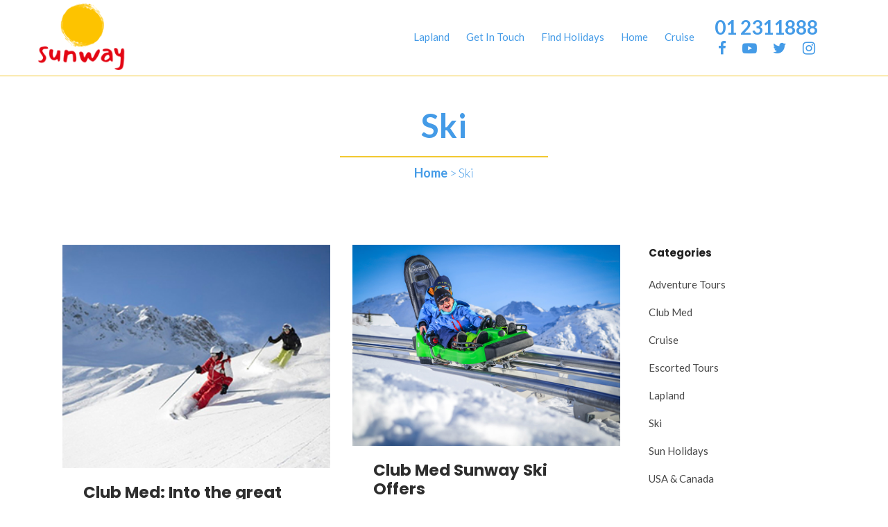

--- FILE ---
content_type: text/html; charset=UTF-8
request_url: https://blog.sunway.ie/category/ski/
body_size: 14068
content:
<!DOCTYPE html>
<html lang="en-GB">
<head>
	<meta charset="UTF-8" />
	
				<meta name="viewport" content="width=device-width,initial-scale=1,user-scalable=no">
		
            
                        <link rel="shortcut icon" type="image/x-icon" href="https://blog.sunway.ie/wp-content/uploads/2019/03/favicon.ico">
            <link rel="apple-touch-icon" href="https://blog.sunway.ie/wp-content/uploads/2019/03/favicon.ico" />
        
	<link rel="profile" href="https://gmpg.org/xfn/11" />
	<link rel="pingback" href="https://blog.sunway.ie/xmlrpc.php" />
	 <link rel="stylesheet" href="https://blog.sunway.ie/wp-content/themes/bridge/css/custom.css?v=7">

	

	<meta name='robots' content='index, follow, max-image-preview:large, max-snippet:-1, max-video-preview:-1' />

	<!-- This site is optimized with the Yoast SEO plugin v18.0 - https://yoast.com/wordpress/plugins/seo/ -->
	<title>Ski Archives - Sunway Blog</title>
	<link rel="canonical" href="https://blog.sunway.ie/category/ski/" />
	<meta property="og:locale" content="en_GB" />
	<meta property="og:type" content="article" />
	<meta property="og:title" content="Ski Archives - Sunway Blog" />
	<meta property="og:url" content="https://blog.sunway.ie/category/ski/" />
	<meta property="og:site_name" content="Sunway Blog" />
	<meta name="twitter:card" content="summary" />
	<meta name="twitter:site" content="@sunwaytravel" />
	<script type="application/ld+json" class="yoast-schema-graph">{"@context":"https://schema.org","@graph":[{"@type":"Organization","@id":"https://blog.sunway.ie/#organization","name":"Sunway Travel","url":"https://blog.sunway.ie/","sameAs":["https://www.facebook.com/Sunway.Holidays/","https://instagram.com/sunwaytravel/","http://www.linkedin.com/company/sunway-travel","https://www.youtube.com/user/SunwayTravelGroup","https://www.pinterest.com/SunwayHolidays/","https://twitter.com/sunwaytravel"],"logo":{"@type":"ImageObject","@id":"https://blog.sunway.ie/#logo","inLanguage":"en-GB","url":"http://blog.sunway.ie/wp-content/uploads/2015/10/sun-holidays.png","contentUrl":"http://blog.sunway.ie/wp-content/uploads/2015/10/sun-holidays.png","width":163,"height":108,"caption":"Sunway Travel"},"image":{"@id":"https://blog.sunway.ie/#logo"}},{"@type":"WebSite","@id":"https://blog.sunway.ie/#website","url":"https://blog.sunway.ie/","name":"Sunway Blog","description":"Sunway Travel Blog","publisher":{"@id":"https://blog.sunway.ie/#organization"},"potentialAction":[{"@type":"SearchAction","target":{"@type":"EntryPoint","urlTemplate":"https://blog.sunway.ie/?s={search_term_string}"},"query-input":"required name=search_term_string"}],"inLanguage":"en-GB"},{"@type":"CollectionPage","@id":"https://blog.sunway.ie/category/ski/#webpage","url":"https://blog.sunway.ie/category/ski/","name":"Ski Archives - Sunway Blog","isPartOf":{"@id":"https://blog.sunway.ie/#website"},"breadcrumb":{"@id":"https://blog.sunway.ie/category/ski/#breadcrumb"},"inLanguage":"en-GB","potentialAction":[{"@type":"ReadAction","target":["https://blog.sunway.ie/category/ski/"]}]},{"@type":"BreadcrumbList","@id":"https://blog.sunway.ie/category/ski/#breadcrumb","itemListElement":[{"@type":"ListItem","position":1,"name":"Home","item":"https://blog.sunway.ie/"},{"@type":"ListItem","position":2,"name":"Ski"}]}]}</script>
	<!-- / Yoast SEO plugin. -->


<link rel='dns-prefetch' href='//platform-api.sharethis.com' />
<link rel='dns-prefetch' href='//fonts.googleapis.com' />
<link rel='dns-prefetch' href='//s.w.org' />
<link rel="alternate" type="application/rss+xml" title="Sunway Blog &raquo; Feed" href="https://blog.sunway.ie/feed/" />
<link rel="alternate" type="application/rss+xml" title="Sunway Blog &raquo; Comments Feed" href="https://blog.sunway.ie/comments/feed/" />
<link rel="alternate" type="application/rss+xml" title="Sunway Blog &raquo; Ski Category Feed" href="https://blog.sunway.ie/category/ski/feed/" />
		<script type="text/javascript">
			window._wpemojiSettings = {"baseUrl":"https:\/\/s.w.org\/images\/core\/emoji\/13.1.0\/72x72\/","ext":".png","svgUrl":"https:\/\/s.w.org\/images\/core\/emoji\/13.1.0\/svg\/","svgExt":".svg","source":{"concatemoji":"https:\/\/blog.sunway.ie\/wp-includes\/js\/wp-emoji-release.min.js?ver=d5f260542088cae2aba2a66d0f397ca2"}};
			!function(e,a,t){var n,r,o,i=a.createElement("canvas"),p=i.getContext&&i.getContext("2d");function s(e,t){var a=String.fromCharCode;p.clearRect(0,0,i.width,i.height),p.fillText(a.apply(this,e),0,0);e=i.toDataURL();return p.clearRect(0,0,i.width,i.height),p.fillText(a.apply(this,t),0,0),e===i.toDataURL()}function c(e){var t=a.createElement("script");t.src=e,t.defer=t.type="text/javascript",a.getElementsByTagName("head")[0].appendChild(t)}for(o=Array("flag","emoji"),t.supports={everything:!0,everythingExceptFlag:!0},r=0;r<o.length;r++)t.supports[o[r]]=function(e){if(!p||!p.fillText)return!1;switch(p.textBaseline="top",p.font="600 32px Arial",e){case"flag":return s([127987,65039,8205,9895,65039],[127987,65039,8203,9895,65039])?!1:!s([55356,56826,55356,56819],[55356,56826,8203,55356,56819])&&!s([55356,57332,56128,56423,56128,56418,56128,56421,56128,56430,56128,56423,56128,56447],[55356,57332,8203,56128,56423,8203,56128,56418,8203,56128,56421,8203,56128,56430,8203,56128,56423,8203,56128,56447]);case"emoji":return!s([10084,65039,8205,55357,56613],[10084,65039,8203,55357,56613])}return!1}(o[r]),t.supports.everything=t.supports.everything&&t.supports[o[r]],"flag"!==o[r]&&(t.supports.everythingExceptFlag=t.supports.everythingExceptFlag&&t.supports[o[r]]);t.supports.everythingExceptFlag=t.supports.everythingExceptFlag&&!t.supports.flag,t.DOMReady=!1,t.readyCallback=function(){t.DOMReady=!0},t.supports.everything||(n=function(){t.readyCallback()},a.addEventListener?(a.addEventListener("DOMContentLoaded",n,!1),e.addEventListener("load",n,!1)):(e.attachEvent("onload",n),a.attachEvent("onreadystatechange",function(){"complete"===a.readyState&&t.readyCallback()})),(n=t.source||{}).concatemoji?c(n.concatemoji):n.wpemoji&&n.twemoji&&(c(n.twemoji),c(n.wpemoji)))}(window,document,window._wpemojiSettings);
		</script>
		<style type="text/css">
img.wp-smiley,
img.emoji {
	display: inline !important;
	border: none !important;
	box-shadow: none !important;
	height: 1em !important;
	width: 1em !important;
	margin: 0 .07em !important;
	vertical-align: -0.1em !important;
	background: none !important;
	padding: 0 !important;
}
</style>
	<link rel='stylesheet' id='wp-block-library-css'  href='https://blog.sunway.ie/wp-includes/css/dist/block-library/style.min.css?ver=d5f260542088cae2aba2a66d0f397ca2' type='text/css' media='all' />
<link rel='stylesheet' id='mediaelement-css'  href='https://blog.sunway.ie/wp-includes/js/mediaelement/mediaelementplayer-legacy.min.css?ver=4.2.16' type='text/css' media='all' />
<link rel='stylesheet' id='wp-mediaelement-css'  href='https://blog.sunway.ie/wp-includes/js/mediaelement/wp-mediaelement.min.css?ver=d5f260542088cae2aba2a66d0f397ca2' type='text/css' media='all' />
<link rel='stylesheet' id='bridge-default-style-css'  href='https://blog.sunway.ie/wp-content/themes/bridge/style.css?ver=d5f260542088cae2aba2a66d0f397ca2' type='text/css' media='all' />
<link rel='stylesheet' id='bridge-qode-font_awesome-css'  href='https://blog.sunway.ie/wp-content/themes/bridge/css/font-awesome/css/font-awesome.min.css?ver=d5f260542088cae2aba2a66d0f397ca2' type='text/css' media='all' />
<link rel='stylesheet' id='bridge-qode-font_elegant-css'  href='https://blog.sunway.ie/wp-content/themes/bridge/css/elegant-icons/style.min.css?ver=d5f260542088cae2aba2a66d0f397ca2' type='text/css' media='all' />
<link rel='stylesheet' id='bridge-qode-linea_icons-css'  href='https://blog.sunway.ie/wp-content/themes/bridge/css/linea-icons/style.css?ver=d5f260542088cae2aba2a66d0f397ca2' type='text/css' media='all' />
<link rel='stylesheet' id='bridge-qode-dripicons-css'  href='https://blog.sunway.ie/wp-content/themes/bridge/css/dripicons/dripicons.css?ver=d5f260542088cae2aba2a66d0f397ca2' type='text/css' media='all' />
<link rel='stylesheet' id='bridge-stylesheet-css'  href='https://blog.sunway.ie/wp-content/themes/bridge/css/stylesheet.min.css?ver=d5f260542088cae2aba2a66d0f397ca2' type='text/css' media='all' />
<style id='bridge-stylesheet-inline-css' type='text/css'>
   .archive.disabled_footer_top .footer_top_holder, .archive.disabled_footer_bottom .footer_bottom_holder { display: none;}


</style>
<link rel='stylesheet' id='bridge-print-css'  href='https://blog.sunway.ie/wp-content/themes/bridge/css/print.css?ver=d5f260542088cae2aba2a66d0f397ca2' type='text/css' media='all' />
<link rel='stylesheet' id='bridge-style-dynamic-css'  href='https://blog.sunway.ie/wp-content/themes/bridge/css/style_dynamic.css?ver=1687885928' type='text/css' media='all' />
<link rel='stylesheet' id='bridge-responsive-css'  href='https://blog.sunway.ie/wp-content/themes/bridge/css/responsive.min.css?ver=d5f260542088cae2aba2a66d0f397ca2' type='text/css' media='all' />
<link rel='stylesheet' id='bridge-style-dynamic-responsive-css'  href='https://blog.sunway.ie/wp-content/themes/bridge/css/style_dynamic_responsive.css?ver=1687885926' type='text/css' media='all' />
<style id='bridge-style-dynamic-responsive-inline-css' type='text/css'>
.full_page_container_inner {
    padding: 0;
}
div#comments {
    display: none;
}
.blog_holder.blog_gallery article .post_text .post_excerpt {
    visibility: hidden!important;
   
}

.qode-instagram-feed li{
    margin: 0px !important;
    padding: 0px !important;
}

.mobile_menu_button span {
    font-size: 24px;
}

.side_menu_button a:last-child {
    padding: 0 0 11px 23px;
}

.cf7_custom_style_1 input.wpcf7-form-control.wpcf7-text, .cf7_custom_style_1 textarea.wpcf7-form-control.wpcf7-textarea {
    text-align: center;
}

.cf7_custom_style_1 input.wpcf7-form-control.wpcf7-submit, .cf7_custom_style_1 input.wpcf7-form-control.wpcf7-submit:not([disabled]) {
    margin-top: -8px;
}

.fullscreen_search_holder .close_container .search_close_holder {
    margin-right: 29px;
}

.side_menu_button {
    height: 109px;
}

@media only screen and (max-width: 600px) {
.fullscreen_search_holder .close_container .search_close_holder {
    margin-right: 0;
}
}

.side_menu_button:hover > a {
    opacity: 1;
}

.q_dropcap {
margin: 3px 16px 0 -17px;
}

.comment_holder {
    padding: 57px 0 38px;
}

.comment_holder .comment {
    padding: 27px 25px 40px;
    border-bottom: 1px #E0E0E0 solid;   
}

@media only screen and (max-width: 1000px) {
.comment_holder .comment {
    padding: 27px 0 40px;
}
}

.comments .comment .text .comment_date {
    font-size: 10px;
    font-weight: 500;
}

.comments .comment .text .text_holder {
    margin: 13px 0 0;
}

div.comment_form {
    margin: 19px 0 75px;
}

.comment_holder .comment .text .comment-reply-link, .comment_holder .comment .text .replay {
    font-size: 10px;
    font-weight: 600;
}

.comment_holder .comment_number h5, .comment_form .comment-respond h5 {
    font-size: 20px;
}

.blog_holder.single_image_title_post article .post_info a, .blog_holder.single_image_title_post article .post_info, .blog_holder.single_image_title_post article .post_category a {
    text-transform: none;
    letter-spacing: 0;
    font-size: 12px;
    font-weight: 300;
}

.blog_holder.single_image_title_post article .post_category {
    margin-bottom: 29px;
}

.blog_holder.single_image_title_post article .post_info {
    margin: 27px 0 18px;
}

.blog_holder article:not(.format-quote):not(.format-link) .post_info a:hover, article:not(.format-quote):not(.format-link) .blog_like a:hover span {
    color: #eaeaea !important;
}

.social_share_list_holder ul li i {
    font-size: 14px;
    color: #212121;
    margin-left: 12px;
}

.social_share_list_holder ul li i:hover {
    color: #A7A7A7 !important;
}

@media only screen and (max-width: 600px) {
.title .subtitle {
display: none;
}
}
.footer_top ul {
    list-style: none!important;
}
</style>
<link rel='stylesheet' id='js_composer_front-css'  href='https://blog.sunway.ie/wp-content/plugins/js_composer/assets/css/js_composer.min.css?ver=5.7' type='text/css' media='all' />
<link rel='stylesheet' id='bridge-style-handle-google-fonts-css'  href='https://fonts.googleapis.com/css?family=Raleway%3A100%2C200%2C300%2C400%2C500%2C600%2C700%2C800%2C900%2C300italic%2C400italic%2C700italic%7CPoppins%3A100%2C200%2C300%2C400%2C500%2C600%2C700%2C800%2C900%2C300italic%2C400italic%2C700italic%7CLato%3A100%2C200%2C300%2C400%2C500%2C600%2C700%2C800%2C900%2C300italic%2C400italic%2C700italic&#038;subset=latin%2Clatin-ext&#038;ver=1.0.0' type='text/css' media='all' />
<script type='text/javascript' src='https://blog.sunway.ie/wp-includes/js/jquery/jquery.min.js?ver=3.6.0' id='jquery-core-js'></script>
<script type='text/javascript' src='https://blog.sunway.ie/wp-includes/js/jquery/jquery-migrate.min.js?ver=3.3.2' id='jquery-migrate-js'></script>
<script type='text/javascript' src='//platform-api.sharethis.com/js/sharethis.js#product=ga&#038;property=5ee350812ec20e0012ef0309' id='googleanalytics-platform-sharethis-js'></script>
<link rel="https://api.w.org/" href="https://blog.sunway.ie/wp-json/" /><link rel="alternate" type="application/json" href="https://blog.sunway.ie/wp-json/wp/v2/categories/4" /><link rel="EditURI" type="application/rsd+xml" title="RSD" href="https://blog.sunway.ie/xmlrpc.php?rsd" />
<link rel="wlwmanifest" type="application/wlwmanifest+xml" href="https://blog.sunway.ie/wp-includes/wlwmanifest.xml" /> 

<meta name="generator" content="Powered by WPBakery Page Builder - drag and drop page builder for WordPress."/>
<!--[if lte IE 9]><link rel="stylesheet" type="text/css" href="https://blog.sunway.ie/wp-content/plugins/js_composer/assets/css/vc_lte_ie9.min.css" media="screen"><![endif]--><script>
(function() {
	(function (i, s, o, g, r, a, m) {
		i['GoogleAnalyticsObject'] = r;
		i[r] = i[r] || function () {
				(i[r].q = i[r].q || []).push(arguments)
			}, i[r].l = 1 * new Date();
		a = s.createElement(o),
			m = s.getElementsByTagName(o)[0];
		a.async = 1;
		a.src = g;
		m.parentNode.insertBefore(a, m)
	})(window, document, 'script', 'https://google-analytics.com/analytics.js', 'ga');

	ga('create', 'UA-228945-4', 'auto');
			ga('send', 'pageview');
	})();
</script>
		<style type="text/css" id="wp-custom-css">
			.blog_holder article .post_info {
	display: none !important;
}

a, 
p a,
h1.title,
.social ul i,
nav.main_menu > ul > li > a,
.breadcrumbs, .breadcrumb .current, .breadcrumb a,
h1 a:hover, 
h2 a:hover, 
h3 a:hover, 
h4 a:hover, 
h5 a:hover, 
h6 a:hover, 
.q_icon_with_title .icon_with_title_link, 
.blog_holder article .post_description a:hover, 
.blog_holder.masonry article .post_info a:hover, 
.breadcrumb .current, .breadcrumb a:hover, 
.portfolio_social_holder a:hover, 
.latest_post_inner .post_infos a:hover,
.blog_large_image h2 a, 
.blog_holder.blog_single article h2,
h1, 
.h1, 
.title h1
{
	color: #449be7;
}		</style>
		<noscript><style type="text/css"> .wpb_animate_when_almost_visible { opacity: 1; }</style></noscript>	
</head>

<body class="archive category category-ski category-4 bridge-core-1.0.4  footer_responsive_adv qode-theme-ver-18.0.6 qode-theme-bridge disabled_footer_top disabled_footer_bottom wpb-js-composer js-comp-ver-5.7 vc_responsive" itemscope itemtype="http://schema.org/WebPage">


<div class="wrapper">
	<div class="wrapper_inner">

    
		<!-- Google Analytics start -->
				<!-- Google Analytics end -->

		
	<header class=" scroll_header_top_area  stick scrolled_not_transparent with_border page_header">
	<div class="header_inner clearfix">
				<div class="header_top_bottom_holder">
			
			<div class="header_bottom clearfix" style='' >
											<div class="header_inner_left">
																	<div class="mobile_menu_button">
		<span>
			<span aria-hidden="true" class="qode_icon_font_elegant icon_menu " ></span>		</span>
	</div>
								<div class="logo_wrapper" >
	<div class="q_logo">
		<a itemprop="url" href="https://blog.sunway.ie/" >
             <img itemprop="image" class="normal" src="https://blog.sunway.ie/wp-content/uploads/2019/12/sun-holidays.png" alt="Logo"> 			 <img itemprop="image" class="light" src="https://blog.sunway.ie/wp-content/uploads/2019/12/sun-holidays.png" alt="Logo" /> 			 <img itemprop="image" class="dark" src="https://blog.sunway.ie/wp-content/uploads/2019/12/sun-holidays.png" alt="Logo" /> 			 <img itemprop="image" class="sticky" src="https://blog.sunway.ie/wp-content/uploads/2019/12/sun-holidays.png" alt="Logo" /> 			 <img itemprop="image" class="mobile" src="https://blog.sunway.ie/wp-content/uploads/2019/12/sun-holidays.png" alt="Logo" /> 					</a>
	</div>
	</div>															</div>
															<div class="header_inner_right">
									<div class="side_menu_button_wrapper right">
																					<div class="header_bottom_right_widget_holder"><div class="widget_text header_bottom_widget widget_custom_html"><div class="textwidget custom-html-widget"><a id="phone_number_header" href="tel:01 2311888" title="Our customer support team are available between 9am and 6pm Monday to Friday and Saturday 10am to 5pm *"><span>01 2311888</span></a>

</div></div><div class="widget_text header_bottom_widget widget_custom_html"><div class="textwidget custom-html-widget"><div class="social">
          <ul>
            <li class="facebook">
              <a href="https://www.facebook.com/Sunway.Holidays" target="_blank" rel="noopener">
                <i class="fa fa-facebook" aria-hidden="true"></i>
              </a>
            </li>
            <li>
              <a href="https://www.youtube.com/user/SunwayTravelGroup" target="_blank" rel="noopener">
                <i class="fa fa-youtube-play" aria-hidden="true"></i>
              </a>
            </li>
            <li>
              <a href="https://twitter.com/sunwaytravel" target="_blank" rel="noopener">
                <i class="fa fa-twitter" aria-hidden="true"></i>
              </a>
            </li>
            <li>
              <a href="https://www.instagram.com/sunway_holidays" target="_blank" rel="noopener">
                <i class="fa fa-instagram" aria-hidden="true"></i>
              </a>
            </li>
          </ul>
        </div></div></div></div>
																														<div class="side_menu_button">
																																											</div>
									</div>
								</div>
							
							
							<nav class="main_menu drop_down right">
								<ul id="menu-main" class=""><li id="nav-menu-item-1125" class="menu-item menu-item-type-custom menu-item-object-custom  narrow"><a href="https://www.sunway.ie/lapland/" class=""><i class="menu_icon blank fa"></i><span>Lapland<span class="underline_dash"></span></span><span class="plus"></span></a></li>
<li id="nav-menu-item-1123" class="menu-item menu-item-type-custom menu-item-object-custom  narrow"><a href="https://www.sunway.ie/customersupport.asp" class=""><i class="menu_icon blank fa"></i><span>Get in touch<span class="underline_dash"></span></span><span class="plus"></span></a></li>
<li id="nav-menu-item-1126" class="menu-item menu-item-type-custom menu-item-object-custom  narrow"><a href="https://www.sunway.ie/" class=""><i class="menu_icon blank fa"></i><span>Find Holidays<span class="underline_dash"></span></span><span class="plus"></span></a></li>
<li id="nav-menu-item-1127" class="menu-item menu-item-type-post_type menu-item-object-page menu-item-home  narrow"><a href="https://blog.sunway.ie/" class=""><i class="menu_icon blank fa"></i><span>Home<span class="underline_dash"></span></span><span class="plus"></span></a></li>
<li id="nav-menu-item-1124" class="menu-item menu-item-type-custom menu-item-object-custom  narrow"><a href="https://www.sunway.ie/cruise-holidays/" class=""><i class="menu_icon blank fa"></i><span>Cruise<span class="underline_dash"></span></span><span class="plus"></span></a></li>
</ul>							</nav>
														<nav class="mobile_menu">
	<ul id="menu-main-1" class=""><li id="mobile-menu-item-1125" class="menu-item menu-item-type-custom menu-item-object-custom "><a href="https://www.sunway.ie/lapland/" class=""><span>Lapland</span></a><span class="mobile_arrow"><i class="fa fa-angle-right"></i><i class="fa fa-angle-down"></i></span></li>
<li id="mobile-menu-item-1123" class="menu-item menu-item-type-custom menu-item-object-custom "><a href="https://www.sunway.ie/customersupport.asp" class=""><span>Get in touch</span></a><span class="mobile_arrow"><i class="fa fa-angle-right"></i><i class="fa fa-angle-down"></i></span></li>
<li id="mobile-menu-item-1126" class="menu-item menu-item-type-custom menu-item-object-custom "><a href="https://www.sunway.ie/" class=""><span>Find Holidays</span></a><span class="mobile_arrow"><i class="fa fa-angle-right"></i><i class="fa fa-angle-down"></i></span></li>
<li id="mobile-menu-item-1127" class="menu-item menu-item-type-post_type menu-item-object-page menu-item-home "><a href="https://blog.sunway.ie/" class=""><span>Home</span></a><span class="mobile_arrow"><i class="fa fa-angle-right"></i><i class="fa fa-angle-down"></i></span></li>
<li id="mobile-menu-item-1124" class="menu-item menu-item-type-custom menu-item-object-custom "><a href="https://www.sunway.ie/cruise-holidays/" class=""><span>Cruise</span></a><span class="mobile_arrow"><i class="fa fa-angle-right"></i><i class="fa fa-angle-down"></i></span></li>
</ul></nav>											</div>
			</div>
		</div>

</header>	<a id="back_to_top" href="#">
        <span class="fa-stack">
            <i class="qode_icon_font_awesome fa fa-arrow-up " ></i>        </span>
	</a>
	
	
    
    
    <div class="content ">
        <div class="content_inner  ">
    			<div class="title_outer title_without_animation"  data-animation="yes"  data-height="300">
		<div class="title title_size_large  position_center " style="height:300px;">
			<div class="image not_responsive"></div>
										<div class="title_holder"  data-0="opacity:1" data-300="opacity:0" style="padding-top:107px;height:193px;">
					<div class="container">
						<div class="container_inner clearfix">
								<div class="title_subtitle_holder" >
                                                                									<div class="title_subtitle_holder_inner">
																										<h1  data-0="opacity:1" data-300="opacity:0"><span>Ski</span></h1>
																			<span class="separator small center"   data-0="opacity:1" data-300="opacity:0"></span>
																	
																												<div class="breadcrumb"  data-0="opacity:1" data-300="opacity:0"> <div class="breadcrumbs"><div itemprop="breadcrumb" class="breadcrumbs_inner"><a href="https://blog.sunway.ie/">Home</a><span class="delimiter">&nbsp;>&nbsp;</span><span class="current">Ski</span></div></div></div>
																										</div>
								                                                            </div>
						</div>
					</div>
				</div>
								</div>
			</div>
		<div class="container">
        		<div class="container_inner default_template_holder clearfix">
							<div class="two_columns_75_25 background_color_sidebar grid2 clearfix">
					<div class="column1">
						<div class="column_inner">
							<div class="blog_holder blog_pinterest masonry_load_more">

			<div class="blog_holder_grid_sizer"></div>
		<div class="blog_holder_grid_gutter"></div>
	
    <!--if template name is defined than it is used our template and we can use query '$blog_query'-->
    
        <!--otherwise it is archive or category page and we don't have query-->
                    		<article id="post-1171" class="post-1171 post type-post status-publish format-standard has-post-thumbnail hentry category-clubmed category-ski">
			    <div class="post_image">
        <a itemprop="url" href="https://blog.sunway.ie/club-med-leave-your-brain-behind-on-an-all-inclusive-ski-holiday/" title="Club Med: Into the great white open">
            <img width="300" height="250" src="https://blog.sunway.ie/wp-content/uploads/2018/02/ski.jpg" class="attachment-full size-full wp-post-image" alt="" loading="lazy" />        </a>
    </div>
            <div class="post_text">
    <div class="post_text_inner">
        <div class="post_info">
            <span itemprop="dateCreated" class="time entry_date updated">04 November, 2019<meta itemprop="interactionCount" content="UserComments: 0"/></span>
            in <a href="https://blog.sunway.ie/category/clubmed/" rel="category tag">Club Med</a>, <a href="https://blog.sunway.ie/category/ski/" rel="category tag">Ski</a>                            / <a itemprop="url" class="post_comments" href="https://blog.sunway.ie/club-med-leave-your-brain-behind-on-an-all-inclusive-ski-holiday/#respond" target="_self">0 Comments</a>
                    </div>
        <h5 itemprop="name" class="entry_title"><a itemprop="url" href="https://blog.sunway.ie/club-med-leave-your-brain-behind-on-an-all-inclusive-ski-holiday/" target="_self" title="Club Med: Into the great white open">Club Med: Into the great white open</a></h5>
    </div>
</div>		</article>
		

                    		<article id="post-1161" class="post-1161 post type-post status-publish format-standard has-post-thumbnail hentry category-clubmed category-ski">
			    <div class="post_image">
        <a itemprop="url" href="https://blog.sunway.ie/club-med-sunway-ski-offers/" title="Club Med Sunway Ski Offers">
            <img width="800" height="600" src="https://blog.sunway.ie/wp-content/uploads/2019/09/ALHC_800x600.jpg" class="attachment-full size-full wp-post-image" alt="" loading="lazy" srcset="https://blog.sunway.ie/wp-content/uploads/2019/09/ALHC_800x600.jpg 800w, https://blog.sunway.ie/wp-content/uploads/2019/09/ALHC_800x600-300x225.jpg 300w, https://blog.sunway.ie/wp-content/uploads/2019/09/ALHC_800x600-768x576.jpg 768w, https://blog.sunway.ie/wp-content/uploads/2019/09/ALHC_800x600-700x525.jpg 700w" sizes="(max-width: 800px) 100vw, 800px" />        </a>
    </div>
            <div class="post_text">
    <div class="post_text_inner">
        <div class="post_info">
            <span itemprop="dateCreated" class="time entry_date updated">23 September, 2019<meta itemprop="interactionCount" content="UserComments: 0"/></span>
            in <a href="https://blog.sunway.ie/category/clubmed/" rel="category tag">Club Med</a>, <a href="https://blog.sunway.ie/category/ski/" rel="category tag">Ski</a>                            / <a itemprop="url" class="post_comments" href="https://blog.sunway.ie/club-med-sunway-ski-offers/#respond" target="_self">0 Comments</a>
                    </div>
        <h5 itemprop="name" class="entry_title"><a itemprop="url" href="https://blog.sunway.ie/club-med-sunway-ski-offers/" target="_self" title="Club Med Sunway Ski Offers">Club Med Sunway Ski Offers</a></h5>
    </div>
</div>		</article>
		

                    		<article id="post-985" class="post-985 post type-post status-publish format-standard has-post-thumbnail hentry category-clubmed category-ski">
			    <div class="post_image">
        <a itemprop="url" href="https://blog.sunway.ie/french-fancy-club-med-ski-with-sunway/" title="French Fancy &#8211; Club Med Ski with Sunway">
            <img width="300" height="250" src="https://blog.sunway.ie/wp-content/uploads/2018/10/os_-Club-Med.png" class="attachment-full size-full wp-post-image" alt="" loading="lazy" />        </a>
    </div>
            <div class="post_text">
    <div class="post_text_inner">
        <div class="post_info">
            <span itemprop="dateCreated" class="time entry_date updated">01 October, 2018<meta itemprop="interactionCount" content="UserComments: 0"/></span>
            in <a href="https://blog.sunway.ie/category/clubmed/" rel="category tag">Club Med</a>, <a href="https://blog.sunway.ie/category/ski/" rel="category tag">Ski</a>                            / <a itemprop="url" class="post_comments" href="https://blog.sunway.ie/french-fancy-club-med-ski-with-sunway/#respond" target="_self">0 Comments</a>
                    </div>
        <h5 itemprop="name" class="entry_title"><a itemprop="url" href="https://blog.sunway.ie/french-fancy-club-med-ski-with-sunway/" target="_self" title="French Fancy &#8211; Club Med Ski with Sunway">French Fancy &#8211; Club Med Ski with Sunway</a></h5>
    </div>
</div>		</article>
		

                    		<article id="post-679" class="post-679 post type-post status-publish format-standard has-post-thumbnail hentry category-clubmed category-ski">
			    <div class="post_image">
        <a itemprop="url" href="https://blog.sunway.ie/ski-beautiful-thing/" title="Ski: it&#8217;s a beautiful thing">
            <img width="300" height="250" src="https://blog.sunway.ie/wp-content/uploads/2017/11/ski_cm.jpg" class="attachment-full size-full wp-post-image" alt="" loading="lazy" />        </a>
    </div>
            <div class="post_text">
    <div class="post_text_inner">
        <div class="post_info">
            <span itemprop="dateCreated" class="time entry_date updated">15 November, 2017<meta itemprop="interactionCount" content="UserComments: 0"/></span>
            in <a href="https://blog.sunway.ie/category/clubmed/" rel="category tag">Club Med</a>, <a href="https://blog.sunway.ie/category/ski/" rel="category tag">Ski</a>                            / <a itemprop="url" class="post_comments" href="https://blog.sunway.ie/ski-beautiful-thing/#respond" target="_self">0 Comments</a>
                    </div>
        <h5 itemprop="name" class="entry_title"><a itemprop="url" href="https://blog.sunway.ie/ski-beautiful-thing/" target="_self" title="Ski: it&#8217;s a beautiful thing">Ski: it&#8217;s a beautiful thing</a></h5>
    </div>
</div>		</article>
		

                    		<article id="post-365" class="post-365 post type-post status-publish format-standard has-post-thumbnail hentry category-clubmed category-ski category-sun-holidays tag-all-inclusive-holidays tag-all-inclusive-ski-holidays tag-club-med-sunway tag-holidays-from-ireland tag-package-holidays tag-ski-holidays tag-sunway-celebrates-50-years tag-sunway-travel">
			    <div class="post_image">
        <a itemprop="url" href="https://blog.sunway.ie/val-thorens-opening-day-ski-season/" title="Val Thorens &#8211; First tracks: Opening day of the ski season is a joy">
            <img width="332" height="277" src="https://blog.sunway.ie/wp-content/uploads/2016/12/clubmedvalthorens2.jpg" class="attachment-full size-full wp-post-image" alt="Club Med Val Thorens" loading="lazy" srcset="https://blog.sunway.ie/wp-content/uploads/2016/12/clubmedvalthorens2.jpg 332w, https://blog.sunway.ie/wp-content/uploads/2016/12/clubmedvalthorens2-300x250.jpg 300w" sizes="(max-width: 332px) 100vw, 332px" />        </a>
    </div>
            <div class="post_text">
    <div class="post_text_inner">
        <div class="post_info">
            <span itemprop="dateCreated" class="time entry_date updated">08 December, 2016<meta itemprop="interactionCount" content="UserComments: 0"/></span>
            in <a href="https://blog.sunway.ie/category/clubmed/" rel="category tag">Club Med</a>, <a href="https://blog.sunway.ie/category/ski/" rel="category tag">Ski</a>, <a href="https://blog.sunway.ie/category/sun-holidays/" rel="category tag">Sun Holidays</a>                            / <a itemprop="url" class="post_comments" href="https://blog.sunway.ie/val-thorens-opening-day-ski-season/#respond" target="_self">0 Comments</a>
                    </div>
        <h5 itemprop="name" class="entry_title"><a itemprop="url" href="https://blog.sunway.ie/val-thorens-opening-day-ski-season/" target="_self" title="Val Thorens &#8211; First tracks: Opening day of the ski season is a joy">Val Thorens &#8211; First tracks: Opening day of the ski season is a joy</a></h5>
    </div>
</div>		</article>
		

                    		<article id="post-132" class="post-132 post type-post status-publish format-standard has-post-thumbnail hentry category-clubmed category-cruise category-ski category-sun-holidays tag-50-years-in-business tag-all-inclusive-holidays tag-cruise-holidays-from-ireland tag-family-holiday tag-family-holidays tag-holidays-from-ireland tag-package-holidays tag-ski-holidays tag-sun-holiday-destinations tag-sun-holidays tag-sun-package-holidays tag-sunway tag-sunway-celebrates-50-years tag-sunway-travel">
			    <div class="post_image">
        <a itemprop="url" href="https://blog.sunway.ie/choosing-right-sun-holiday-destination/" title="Choosing the right sun holiday destination for you">
            <img width="300" height="250" src="https://blog.sunway.ie/wp-content/uploads/2016/05/fnc2.jpg" class="attachment-full size-full wp-post-image" alt="Find your perfect sun holiday destination with Sunway" loading="lazy" />        </a>
    </div>
            <div class="post_text">
    <div class="post_text_inner">
        <div class="post_info">
            <span itemprop="dateCreated" class="time entry_date updated">09 May, 2016<meta itemprop="interactionCount" content="UserComments: 0"/></span>
            in <a href="https://blog.sunway.ie/category/clubmed/" rel="category tag">Club Med</a>, <a href="https://blog.sunway.ie/category/cruise/" rel="category tag">Cruise</a>, <a href="https://blog.sunway.ie/category/ski/" rel="category tag">Ski</a>, <a href="https://blog.sunway.ie/category/sun-holidays/" rel="category tag">Sun Holidays</a>                            / <a itemprop="url" class="post_comments" href="https://blog.sunway.ie/choosing-right-sun-holiday-destination/#respond" target="_self">0 Comments</a>
                    </div>
        <h5 itemprop="name" class="entry_title"><a itemprop="url" href="https://blog.sunway.ie/choosing-right-sun-holiday-destination/" target="_self" title="Choosing the right sun holiday destination for you">Choosing the right sun holiday destination for you</a></h5>
    </div>
</div>		</article>
		

                    		<article id="post-25" class="post-25 post type-post status-publish format-standard has-post-thumbnail hentry category-clubmed category-ski tag-all-inclusive-ski-holidays tag-club-med-holidays tag-club-med-ski-holidays tag-club-med-sunway tag-holidays-from-ireland tag-learn-to-ski tag-ski-holidays">
			    <div class="post_image">
        <a itemprop="url" href="https://blog.sunway.ie/learning-to-ski-club-med-val-thorens-sensations/" title="Club Med Val Thorens Sensations &#8211; Learning to Ski">
            <img width="900" height="750" src="https://blog.sunway.ie/wp-content/uploads/2016/01/cm-vt-1.gif" class="attachment-full size-full wp-post-image" alt="Club Med Val Thorens Sensations with Sunway" loading="lazy" />        </a>
    </div>
            <div class="post_text">
    <div class="post_text_inner">
        <div class="post_info">
            <span itemprop="dateCreated" class="time entry_date updated">06 January, 2016<meta itemprop="interactionCount" content="UserComments: 0"/></span>
            in <a href="https://blog.sunway.ie/category/clubmed/" rel="category tag">Club Med</a>, <a href="https://blog.sunway.ie/category/ski/" rel="category tag">Ski</a>                            / <a itemprop="url" class="post_comments" href="https://blog.sunway.ie/learning-to-ski-club-med-val-thorens-sensations/#respond" target="_self">0 Comments</a>
                    </div>
        <h5 itemprop="name" class="entry_title"><a itemprop="url" href="https://blog.sunway.ie/learning-to-ski-club-med-val-thorens-sensations/" target="_self" title="Club Med Val Thorens Sensations &#8211; Learning to Ski">Club Med Val Thorens Sensations &#8211; Learning to Ski</a></h5>
    </div>
</div>		</article>
		

                                </div>
            						</div>
					</div>
					<div class="column2">
							<div class="column_inner">
		<aside class="sidebar">
							
			<div class="widget qode-widget-sticky-sidebar"></div><div id="categories-4" class="widget widget_categories posts_holder"><h5>Categories</h5>
			<ul>
					<li class="cat-item cat-item-75"><a href="https://blog.sunway.ie/category/adventure-tours/">Adventure Tours</a>
</li>
	<li class="cat-item cat-item-12"><a href="https://blog.sunway.ie/category/clubmed/" title="Club Med Sunway offer all inclusive holidays in Europe and beyond. Relax and enjoy a premium all inclusive sun or ski holiday in one of the 80 Club Med resorts across the world. Summer &amp; Winter Special Offers are available.">Club Med</a>
</li>
	<li class="cat-item cat-item-31"><a href="https://blog.sunway.ie/category/cruise/">Cruise</a>
</li>
	<li class="cat-item cat-item-67"><a href="https://blog.sunway.ie/category/escorted-tours/">Escorted Tours</a>
</li>
	<li class="cat-item cat-item-71"><a href="https://blog.sunway.ie/category/lapland/">Lapland</a>
</li>
	<li class="cat-item cat-item-4 current-cat"><a aria-current="page" href="https://blog.sunway.ie/category/ski/">Ski</a>
</li>
	<li class="cat-item cat-item-2"><a href="https://blog.sunway.ie/category/sun-holidays/">Sun Holidays</a>
</li>
	<li class="cat-item cat-item-42"><a href="https://blog.sunway.ie/category/usa-canada/">USA &amp; Canada</a>
</li>
	<li class="cat-item cat-item-53"><a href="https://blog.sunway.ie/category/worldwide/">Worldwide</a>
</li>
			</ul>

			</div>		</aside>
	</div>
	
					</div>
				</div>
				</div>
        	</div>
				<div class="content_bottom" >
					</div>
				
	</div>
</div>



	<footer >
		
		 
		
				<div class="footer_top_holder" style="margin:0!important">
            			<div class="footer_top">
			
				<div id="footer_container" name="footer_container">
<div class="pagecontainer">
<div id="footer_wrapper">


<!-- Begin Mailchimp Signup Form -->
<link href="//cdn-images.mailchimp.com/embedcode/horizontal-slim-10_7.css" rel="stylesheet" type="text/css">
<style type="text/css">
    #mc_embed_signup{background:transparent; clear:left; font:14px Lato; width:100%;}
    #mc_embed_signup .button {font-size: 14px;    background-color: #006f3b}
	/* Add your own Mailchimp form style overrides in your site stylesheet or in this style block.
       We recommend moving this block and the preceding CSS link to the HEAD of your HTML file. */
    input#mce-FNAME {
        font-family: "Lato";
        font-size: 15px;
        border: 1px solid #ABB0B2;
        -webkit-border-radius: 3px;
        -moz-border-radius: 3px;
        border-radius: 3px;
        color: #343434;
        background-color: #fff;
        box-sizing: border-box;
        height: 32px;
        padding: 0px 0.4em;
        display: inline-block;
        margin: 0;
        width: 350px;
        vertical-align: top;
        text-transform: Capitalize;
    }
    input, select{text-transform: Capitalize;}
    select#mce-COUNTY_TAG {
    font-family: "Lato";
    font-size: 15px;
    border: 1px solid #ABB0B2;
    -webkit-border-radius: 3px;
    -moz-border-radius: 3px;
    border-radius: 3px;
    color: #343434;
    background-color: #fff;
    box-sizing: border-box;
    height: 32px;
    padding: 0px 0.4em;
    display: inline-block;
    margin: 0;
    width: 703px;
    vertical-align: top;
    color: #006f3b;
    text-transform: Capitalize;
    font-size: 15px;
    margin-top: 6px;
}
    @media (max-width: 768px){
#mc_embed_signup input.email, input#mce-FNAME {
    width: 100%;
    margin-bottom: 5px;
}
input, select{text-transform: Capitalize;}
    select#mce-COUNTY_TAG {
    
    width: 100%;
    text-transform: Capitalize;
    margin-top:0!important
}
}
#mc_embed_signup .button:hover {
    background-color: #1014b5;
    cursor: pointer;
}
</style>

<div id="mc_embed_signup">
<form action="https://sunway.us6.list-manage.com/subscribe/post?u=234084a36963ee2480bd0f0d1&amp;id=d8c1665f14" method="post" id="mc-embedded-subscribe-form" name="mc-embedded-subscribe-form" class="validate" target="_blank" novalidate>
    <div id="mc_embed_signup_scroll">
	<label for="mce-EMAIL">Subscribe today to receive our 'up to the minute' offers straight to your inbox</label>
	<input type="email" value="" name="EMAIL" class="email" id="mce-EMAIL" placeholder="email address" required>
    <input type="text" value="" name="FNAME" class="required" placeholder="first name" id="mce-FNAME">
	<select name="COUNTY_TAG" class="required" placeholder="County" id="mce-COUNTY_TAG">
        <option value="">Please Select County</option>
        <option value="Antrim">Antrim</option>
        <option value="Armagh">Armagh</option>
        <option value="Carlow">Carlow</option>
        <option value="Cavan">Cavan</option>
        <option value="Clare">Clare</option>
        <option value="Cork">Cork</option>
        <option value="Derry">Derry</option>
        <option value="Donegal">Donegal</option>
        <option value="Down">Down</option>
        <option value="Dublin">Dublin</option>
        <option value="Fermanagh">Fermanagh</option>
        <option value="Galway">Galway</option>
        <option value="Kerry">Kerry</option>
        <option value="Kildare">Kildare</option>
        <option value="Kilkenny">Kilkenny</option>
        <option value="Leitrim">Leitrim</option>
        <option value="Limerick">Limerick</option>
        <option value="Longford">Longford</option>
        <option value="Louth">Louth</option>
        <option value="Mayo">Mayo</option>
        <option value="Meath">Meath</option>
        <option value="Monaghan">Monaghan</option>
        <option value="Offaly">Offaly</option>
        <option value="Roscommon">Roscommon</option>
        <option value="Sligo">Sligo</option>
        <option value="Tipperary">Tipperary</option>
        <option value="Tyrone">Tyrone</option>
        <option value="Waterford">Waterford</option>
        <option value="Westmeath">Westmeath</option>
        <option value="Wexford">Wexford</option>
        <option value="Wicklow">Wicklow</option>
    </select><br />

 <div style="position: absolute; left: -5000px;" aria-hidden="true"><input type="text" name="MERGE2" id="MERGE2" size="25" value="<%=good_source%>"></div>
	 
    <!-- real people should not fill this in and expect good things - do not remove this or risk form bot signups-->
    <div style="position: absolute; left: -5000px;" aria-hidden="true"><input type="text" name="b_234084a36963ee2480bd0f0d1_e7100005c4" value=""></div>
    <div class="clear"><input type="submit" value="Subscribe" name="subscribe" id="mc-embedded-subscribe" class="button mailchimp"></div>
    </div>
</form>
</div>			<div id="homepage_social">
				<ul>
					<li>
						<div class="flt"><a href="https://www.facebook.com/Sunway.Holidays" target="_blank"><img src="https://sunway.ie/images/icon_facebook.png" alt="Sunway on Facebook"></a></div>
						<div class="frt"><p>Talk with people who like what you like.</p><br><a href="https://www.facebook.com/Sunway.Holidays" target="_blank">Join us on Facebook <i class="fa fa-caret-right"></i></a></div>
					</li>
					<li>
						<div class="flt"><a href="https://www.youtube.com/user/SunwayTravelGroup" target="_blank"><img src="https://sunway.ie/images/icon_youtube.png" alt="Sunway on YouTube"></a></div>
						<div class="frt"><p>A video is worth a million words.</p><br><a href="https://www.youtube.com/user/SunwayTravelGroup" target="_blank">Visit us on YouTube <i class="fa fa-caret-right"></i></a></div>
					</li>
					<li>
						<div class="flt"><a href="https://twitter.com/sunwaytravel" target="_blank"><img src="https://sunway.ie/images/icon_twitter.png" alt="Sunway on Twitter"></a></div>
						<div class="frt"><p>Find out what is happening right now.</p><br><a href="https://twitter.com/sunwaytravel" target="_blank">Follow us on Twitter <i class="fa fa-caret-right"></i></a></div>
					</li>
					<!--<li>
						<div class="flt"><img src="/images/icon_googleplus.png" alt="Sunway on Google+"></div>
						<div class="frt">Hangout together with Holiday Chats.<br><a href="https://plus.google.com/+sunwayholidays/posts" target="_blank">Join us on Google+ <i class="fa fa-caret-right"></i></a></div>
					</li>-->
					<li>
						<div class="flt"><a href="https://www.instagram.com/sunway_holidays/" target="_blank"><img src="https://sunway.ie/images/icon_instagram.png" alt="Sunway on Instagram"></a></div>
						<div class="frt"><p>A picture is worth a thousand words.</p><br><a href="https://www.instagram.com/sunway_holidays/" target="_blank">Follow us on Instagram <i class="fa fa-caret-right"></i></a></div>
					</li>
				</ul>
			</div>

		
		<div id="footerlinks">
			<div class="fl">
				<ul>
					<li><a href="https://blog.sunway.ie/"><span>Blog</span></a></li>
                    <li><a href="https://sunway.ie/aboutus.asp"><span>About us</span></a></li>
                    <li><a href="https://sunway.ie/customersupport.asp"><span>Contact us</span></a></li>
                    <li><a href="https://vouchers.sunway.ie"><span>Gift Vouchers</span></a></li>
                    <li><a href="https://sunway.ie/multi-awarding-winning-travel-company.asp"><span>Multi Awarding Winning</span></a></li>
				</ul>
			</div>
			<div class="fl">
				<ul>
					<li><a href="https://sunway.ie/terms-of-use.asp"><span>Terms of use</span></a></li>
					<li><a href="https://sunway.ie/privacy-policy.asp"><span>Privacy Notice</span></a></li>
					<li><a href="https://sunway.ie/cookie-policy.asp"><span>Cookie Policy</span></a></li>
					<li><a href="https://sunway.ie/faq.asp"><span>Frequently asked questions</span></a></li>
					<li><a href="https://sunway.ie/downloads.asp"><span>Brochures</span></a></li>
				</ul>
			</div>
			<div class="fl_2">
				<ul>
					<li><a href="https://sunway.ie/employment.asp"><span>Employment</span></a></li>
					<li><a href="https://sunway.ie/testimonials.asp"><span>Testimonials</span></a></li>
					<li><a href="https://sunway.ie/sun-holiday-news/"><span>Press</span></a></li>
                    <li><a href="https://sunway.ie/sitemap/"><span>Sitemap</span></a></li>
					<li><a href="https://sunway.ie/last-minute-holidays/last-minute-dublin/ "><span>Last Minute Holidays</span></a></li>
				</ul>
			</div>
			<div class="bond">
				<div class="bond_in">
					<div class="flt"><img src="https://sunway.ie/images/secure-with-sunway.gif" alt="Your holiday is secure with Sunway"></div>
					<div class="frt"><p>Licenced by the Commission for Aviation Regulation, TA 0731, TO101</p></div>					
				</div>
			</div>
			
			<div id="copy">
            <p><img src="https://sunway.ie/common/images/safehands.png" alt="Your holiday is secure with Sunway" hspace="10" align="right"><strong>TRAVEL WISE - ADVICE YOU CAN TRUST FOR TRAVEL WORLDWIDE - PROVIDED BY THE DEPARTMENT OF FOREIGN AFFAIRS AND TRADE, IRELAND</strong><br>The Department of Foreign Affairs and Trade in Ireland provides travel advice which helps you to make informed decisions when you're planning a trip overseas and offers you an objective assessment of the risks you could face. For the latest travel advice from the Department of Foreign Affairs and Trade, check: <a href="https://www.dfa.ie/travel/travel-advice/" alt="Department of Foreign Affairs Travel Advice" target="_blank">https://www.dfa.ie/travel/travel-advice/</a></p>
            <p>&nbsp;</p>
            <p>&nbsp;</p>
			<p>©2019 All rights reserved Sunway Travel - <a href="https://sunway.ie/sun-holidays/holidays-in-the-sun" alt="Sun Holidays">Sun Holidays</a></p>
			<p>Licenced by the Commission of Aviation Regulation, TA 0731 and TO 101</p>
			</div>
		</div>		
</div>
</div>
</div>
			
			</div>
					</div>
							<div class="footer_bottom_holder">
                									
								</div>
				</div>
	</footer>
		
</div>
</div>
<script type='text/javascript' src='https://blog.sunway.ie/wp-includes/js/jquery/ui/core.min.js?ver=1.12.1' id='jquery-ui-core-js'></script>
<script type='text/javascript' src='https://blog.sunway.ie/wp-includes/js/jquery/ui/accordion.min.js?ver=1.12.1' id='jquery-ui-accordion-js'></script>
<script type='text/javascript' src='https://blog.sunway.ie/wp-includes/js/jquery/ui/menu.min.js?ver=1.12.1' id='jquery-ui-menu-js'></script>
<script type='text/javascript' src='https://blog.sunway.ie/wp-includes/js/dist/vendor/regenerator-runtime.min.js?ver=0.13.7' id='regenerator-runtime-js'></script>
<script type='text/javascript' src='https://blog.sunway.ie/wp-includes/js/dist/vendor/wp-polyfill.min.js?ver=3.15.0' id='wp-polyfill-js'></script>
<script type='text/javascript' src='https://blog.sunway.ie/wp-includes/js/dist/dom-ready.min.js?ver=71883072590656bf22c74c7b887df3dd' id='wp-dom-ready-js'></script>
<script type='text/javascript' src='https://blog.sunway.ie/wp-includes/js/dist/hooks.min.js?ver=a7edae857aab69d69fa10d5aef23a5de' id='wp-hooks-js'></script>
<script type='text/javascript' src='https://blog.sunway.ie/wp-includes/js/dist/i18n.min.js?ver=5f1269854226b4dd90450db411a12b79' id='wp-i18n-js'></script>
<script type='text/javascript' id='wp-i18n-js-after'>
wp.i18n.setLocaleData( { 'text direction\u0004ltr': [ 'ltr' ] } );
</script>
<script type='text/javascript' id='wp-a11y-js-translations'>
( function( domain, translations ) {
	var localeData = translations.locale_data[ domain ] || translations.locale_data.messages;
	localeData[""].domain = domain;
	wp.i18n.setLocaleData( localeData, domain );
} )( "default", {"translation-revision-date":"2025-10-08 12:56:03+0000","generator":"GlotPress\/4.0.1","domain":"messages","locale_data":{"messages":{"":{"domain":"messages","plural-forms":"nplurals=2; plural=n != 1;","lang":"en_GB"},"Notifications":["Notifications"]}},"comment":{"reference":"wp-includes\/js\/dist\/a11y.js"}} );
</script>
<script type='text/javascript' src='https://blog.sunway.ie/wp-includes/js/dist/a11y.min.js?ver=0ac8327cc1c40dcfdf29716affd7ac63' id='wp-a11y-js'></script>
<script type='text/javascript' id='jquery-ui-autocomplete-js-extra'>
/* <![CDATA[ */
var uiAutocompleteL10n = {"noResults":"No results found.","oneResult":"1 result found. Use up and down arrow keys to navigate.","manyResults":"%d results found. Use up and down arrow keys to navigate.","itemSelected":"Item selected."};
/* ]]> */
</script>
<script type='text/javascript' src='https://blog.sunway.ie/wp-includes/js/jquery/ui/autocomplete.min.js?ver=1.12.1' id='jquery-ui-autocomplete-js'></script>
<script type='text/javascript' src='https://blog.sunway.ie/wp-includes/js/jquery/ui/controlgroup.min.js?ver=1.12.1' id='jquery-ui-controlgroup-js'></script>
<script type='text/javascript' src='https://blog.sunway.ie/wp-includes/js/jquery/ui/checkboxradio.min.js?ver=1.12.1' id='jquery-ui-checkboxradio-js'></script>
<script type='text/javascript' src='https://blog.sunway.ie/wp-includes/js/jquery/ui/button.min.js?ver=1.12.1' id='jquery-ui-button-js'></script>
<script type='text/javascript' src='https://blog.sunway.ie/wp-includes/js/jquery/ui/datepicker.min.js?ver=1.12.1' id='jquery-ui-datepicker-js'></script>
<script type='text/javascript' id='jquery-ui-datepicker-js-after'>
jQuery(document).ready(function(jQuery){jQuery.datepicker.setDefaults({"closeText":"Close","currentText":"Today","monthNames":["January","February","March","April","May","June","July","August","September","October","November","December"],"monthNamesShort":["Jan","Feb","Mar","Apr","May","Jun","Jul","Aug","Sep","Oct","Nov","Dec"],"nextText":"Next","prevText":"Previous","dayNames":["Sunday","Monday","Tuesday","Wednesday","Thursday","Friday","Saturday"],"dayNamesShort":["Sun","Mon","Tue","Wed","Thu","Fri","Sat"],"dayNamesMin":["S","M","T","W","T","F","S"],"dateFormat":"MM d, yy","firstDay":1,"isRTL":false});});
</script>
<script type='text/javascript' src='https://blog.sunway.ie/wp-includes/js/jquery/ui/mouse.min.js?ver=1.12.1' id='jquery-ui-mouse-js'></script>
<script type='text/javascript' src='https://blog.sunway.ie/wp-includes/js/jquery/ui/resizable.min.js?ver=1.12.1' id='jquery-ui-resizable-js'></script>
<script type='text/javascript' src='https://blog.sunway.ie/wp-includes/js/jquery/ui/draggable.min.js?ver=1.12.1' id='jquery-ui-draggable-js'></script>
<script type='text/javascript' src='https://blog.sunway.ie/wp-includes/js/jquery/ui/dialog.min.js?ver=1.12.1' id='jquery-ui-dialog-js'></script>
<script type='text/javascript' src='https://blog.sunway.ie/wp-includes/js/jquery/ui/droppable.min.js?ver=1.12.1' id='jquery-ui-droppable-js'></script>
<script type='text/javascript' src='https://blog.sunway.ie/wp-includes/js/jquery/ui/progressbar.min.js?ver=1.12.1' id='jquery-ui-progressbar-js'></script>
<script type='text/javascript' src='https://blog.sunway.ie/wp-includes/js/jquery/ui/selectable.min.js?ver=1.12.1' id='jquery-ui-selectable-js'></script>
<script type='text/javascript' src='https://blog.sunway.ie/wp-includes/js/jquery/ui/sortable.min.js?ver=1.12.1' id='jquery-ui-sortable-js'></script>
<script type='text/javascript' src='https://blog.sunway.ie/wp-includes/js/jquery/ui/slider.min.js?ver=1.12.1' id='jquery-ui-slider-js'></script>
<script type='text/javascript' src='https://blog.sunway.ie/wp-includes/js/jquery/ui/spinner.min.js?ver=1.12.1' id='jquery-ui-spinner-js'></script>
<script type='text/javascript' src='https://blog.sunway.ie/wp-includes/js/jquery/ui/tooltip.min.js?ver=1.12.1' id='jquery-ui-tooltip-js'></script>
<script type='text/javascript' src='https://blog.sunway.ie/wp-includes/js/jquery/ui/tabs.min.js?ver=1.12.1' id='jquery-ui-tabs-js'></script>
<script type='text/javascript' src='https://blog.sunway.ie/wp-includes/js/jquery/ui/effect.min.js?ver=1.12.1' id='jquery-effects-core-js'></script>
<script type='text/javascript' src='https://blog.sunway.ie/wp-includes/js/jquery/ui/effect-blind.min.js?ver=1.12.1' id='jquery-effects-blind-js'></script>
<script type='text/javascript' src='https://blog.sunway.ie/wp-includes/js/jquery/ui/effect-bounce.min.js?ver=1.12.1' id='jquery-effects-bounce-js'></script>
<script type='text/javascript' src='https://blog.sunway.ie/wp-includes/js/jquery/ui/effect-clip.min.js?ver=1.12.1' id='jquery-effects-clip-js'></script>
<script type='text/javascript' src='https://blog.sunway.ie/wp-includes/js/jquery/ui/effect-drop.min.js?ver=1.12.1' id='jquery-effects-drop-js'></script>
<script type='text/javascript' src='https://blog.sunway.ie/wp-includes/js/jquery/ui/effect-explode.min.js?ver=1.12.1' id='jquery-effects-explode-js'></script>
<script type='text/javascript' src='https://blog.sunway.ie/wp-includes/js/jquery/ui/effect-fade.min.js?ver=1.12.1' id='jquery-effects-fade-js'></script>
<script type='text/javascript' src='https://blog.sunway.ie/wp-includes/js/jquery/ui/effect-fold.min.js?ver=1.12.1' id='jquery-effects-fold-js'></script>
<script type='text/javascript' src='https://blog.sunway.ie/wp-includes/js/jquery/ui/effect-highlight.min.js?ver=1.12.1' id='jquery-effects-highlight-js'></script>
<script type='text/javascript' src='https://blog.sunway.ie/wp-includes/js/jquery/ui/effect-pulsate.min.js?ver=1.12.1' id='jquery-effects-pulsate-js'></script>
<script type='text/javascript' src='https://blog.sunway.ie/wp-includes/js/jquery/ui/effect-size.min.js?ver=1.12.1' id='jquery-effects-size-js'></script>
<script type='text/javascript' src='https://blog.sunway.ie/wp-includes/js/jquery/ui/effect-scale.min.js?ver=1.12.1' id='jquery-effects-scale-js'></script>
<script type='text/javascript' src='https://blog.sunway.ie/wp-includes/js/jquery/ui/effect-shake.min.js?ver=1.12.1' id='jquery-effects-shake-js'></script>
<script type='text/javascript' src='https://blog.sunway.ie/wp-includes/js/jquery/ui/effect-slide.min.js?ver=1.12.1' id='jquery-effects-slide-js'></script>
<script type='text/javascript' src='https://blog.sunway.ie/wp-includes/js/jquery/ui/effect-transfer.min.js?ver=1.12.1' id='jquery-effects-transfer-js'></script>
<script type='text/javascript' src='https://blog.sunway.ie/wp-content/themes/bridge/js/plugins/doubletaptogo.js?ver=d5f260542088cae2aba2a66d0f397ca2' id='doubleTapToGo-js'></script>
<script type='text/javascript' src='https://blog.sunway.ie/wp-content/themes/bridge/js/plugins/modernizr.min.js?ver=d5f260542088cae2aba2a66d0f397ca2' id='modernizr-js'></script>
<script type='text/javascript' src='https://blog.sunway.ie/wp-content/themes/bridge/js/plugins/jquery.appear.js?ver=d5f260542088cae2aba2a66d0f397ca2' id='appear-js'></script>
<script type='text/javascript' src='https://blog.sunway.ie/wp-includes/js/hoverIntent.min.js?ver=1.10.1' id='hoverIntent-js'></script>
<script type='text/javascript' src='https://blog.sunway.ie/wp-content/themes/bridge/js/plugins/counter.js?ver=d5f260542088cae2aba2a66d0f397ca2' id='counter-js'></script>
<script type='text/javascript' src='https://blog.sunway.ie/wp-content/themes/bridge/js/plugins/easypiechart.js?ver=d5f260542088cae2aba2a66d0f397ca2' id='easyPieChart-js'></script>
<script type='text/javascript' src='https://blog.sunway.ie/wp-content/themes/bridge/js/plugins/mixitup.js?ver=d5f260542088cae2aba2a66d0f397ca2' id='mixItUp-js'></script>
<script type='text/javascript' src='https://blog.sunway.ie/wp-content/plugins/js_composer/assets/lib/prettyphoto/js/jquery.prettyPhoto.min.js?ver=5.7' id='prettyphoto-js'></script>
<script type='text/javascript' src='https://blog.sunway.ie/wp-content/themes/bridge/js/plugins/jquery.fitvids.js?ver=d5f260542088cae2aba2a66d0f397ca2' id='fitvids-js'></script>
<script type='text/javascript' src='https://blog.sunway.ie/wp-content/plugins/js_composer/assets/lib/bower/flexslider/jquery.flexslider-min.js?ver=5.7' id='flexslider-js'></script>
<script type='text/javascript' id='mediaelement-core-js-before'>
var mejsL10n = {"language":"en","strings":{"mejs.download-file":"Download File","mejs.install-flash":"You are using a browser that does not have Flash player enabled or installed. Please turn on your Flash player plugin or download the latest version from https:\/\/get.adobe.com\/flashplayer\/","mejs.fullscreen":"Fullscreen","mejs.play":"Play","mejs.pause":"Pause","mejs.time-slider":"Time Slider","mejs.time-help-text":"Use Left\/Right Arrow keys to advance one second, Up\/Down arrows to advance ten seconds.","mejs.live-broadcast":"Live Broadcast","mejs.volume-help-text":"Use Up\/Down Arrow keys to increase or decrease volume.","mejs.unmute":"Unmute","mejs.mute":"Mute","mejs.volume-slider":"Volume Slider","mejs.video-player":"Video Player","mejs.audio-player":"Audio Player","mejs.captions-subtitles":"Captions\/Subtitles","mejs.captions-chapters":"Chapters","mejs.none":"None","mejs.afrikaans":"Afrikaans","mejs.albanian":"Albanian","mejs.arabic":"Arabic","mejs.belarusian":"Belarusian","mejs.bulgarian":"Bulgarian","mejs.catalan":"Catalan","mejs.chinese":"Chinese","mejs.chinese-simplified":"Chinese (Simplified)","mejs.chinese-traditional":"Chinese (Traditional)","mejs.croatian":"Croatian","mejs.czech":"Czech","mejs.danish":"Danish","mejs.dutch":"Dutch","mejs.english":"English","mejs.estonian":"Estonian","mejs.filipino":"Filipino","mejs.finnish":"Finnish","mejs.french":"French","mejs.galician":"Galician","mejs.german":"German","mejs.greek":"Greek","mejs.haitian-creole":"Haitian Creole","mejs.hebrew":"Hebrew","mejs.hindi":"Hindi","mejs.hungarian":"Hungarian","mejs.icelandic":"Icelandic","mejs.indonesian":"Indonesian","mejs.irish":"Irish","mejs.italian":"Italian","mejs.japanese":"Japanese","mejs.korean":"Korean","mejs.latvian":"Latvian","mejs.lithuanian":"Lithuanian","mejs.macedonian":"Macedonian","mejs.malay":"Malay","mejs.maltese":"Maltese","mejs.norwegian":"Norwegian","mejs.persian":"Persian","mejs.polish":"Polish","mejs.portuguese":"Portuguese","mejs.romanian":"Romanian","mejs.russian":"Russian","mejs.serbian":"Serbian","mejs.slovak":"Slovak","mejs.slovenian":"Slovenian","mejs.spanish":"Spanish","mejs.swahili":"Swahili","mejs.swedish":"Swedish","mejs.tagalog":"Tagalog","mejs.thai":"Thai","mejs.turkish":"Turkish","mejs.ukrainian":"Ukrainian","mejs.vietnamese":"Vietnamese","mejs.welsh":"Welsh","mejs.yiddish":"Yiddish"}};
</script>
<script type='text/javascript' src='https://blog.sunway.ie/wp-includes/js/mediaelement/mediaelement-and-player.min.js?ver=4.2.16' id='mediaelement-core-js'></script>
<script type='text/javascript' src='https://blog.sunway.ie/wp-includes/js/mediaelement/mediaelement-migrate.min.js?ver=d5f260542088cae2aba2a66d0f397ca2' id='mediaelement-migrate-js'></script>
<script type='text/javascript' id='mediaelement-js-extra'>
/* <![CDATA[ */
var _wpmejsSettings = {"pluginPath":"\/wp-includes\/js\/mediaelement\/","classPrefix":"mejs-","stretching":"responsive"};
/* ]]> */
</script>
<script type='text/javascript' src='https://blog.sunway.ie/wp-includes/js/mediaelement/wp-mediaelement.min.js?ver=d5f260542088cae2aba2a66d0f397ca2' id='wp-mediaelement-js'></script>
<script type='text/javascript' src='https://blog.sunway.ie/wp-content/themes/bridge/js/plugins/infinitescroll.min.js?ver=d5f260542088cae2aba2a66d0f397ca2' id='infiniteScroll-js'></script>
<script type='text/javascript' src='https://blog.sunway.ie/wp-content/themes/bridge/js/plugins/jquery.waitforimages.js?ver=d5f260542088cae2aba2a66d0f397ca2' id='waitforimages-js'></script>
<script type='text/javascript' src='https://blog.sunway.ie/wp-includes/js/jquery/jquery.form.min.js?ver=4.3.0' id='jquery-form-js'></script>
<script type='text/javascript' src='https://blog.sunway.ie/wp-content/plugins/js_composer/assets/lib/waypoints/waypoints.min.js?ver=5.7' id='waypoints-js'></script>
<script type='text/javascript' src='https://blog.sunway.ie/wp-content/themes/bridge/js/plugins/jplayer.min.js?ver=d5f260542088cae2aba2a66d0f397ca2' id='jplayer-js'></script>
<script type='text/javascript' src='https://blog.sunway.ie/wp-content/themes/bridge/js/plugins/bootstrap.carousel.js?ver=d5f260542088cae2aba2a66d0f397ca2' id='bootstrapCarousel-js'></script>
<script type='text/javascript' src='https://blog.sunway.ie/wp-content/themes/bridge/js/plugins/skrollr.js?ver=d5f260542088cae2aba2a66d0f397ca2' id='skrollr-js'></script>
<script type='text/javascript' src='https://blog.sunway.ie/wp-content/themes/bridge/js/plugins/Chart.min.js?ver=d5f260542088cae2aba2a66d0f397ca2' id='charts-js'></script>
<script type='text/javascript' src='https://blog.sunway.ie/wp-content/themes/bridge/js/plugins/jquery.easing.1.3.js?ver=d5f260542088cae2aba2a66d0f397ca2' id='easing-js'></script>
<script type='text/javascript' src='https://blog.sunway.ie/wp-content/themes/bridge/js/plugins/abstractBaseClass.js?ver=d5f260542088cae2aba2a66d0f397ca2' id='abstractBaseClass-js'></script>
<script type='text/javascript' src='https://blog.sunway.ie/wp-content/themes/bridge/js/plugins/jquery.countdown.js?ver=d5f260542088cae2aba2a66d0f397ca2' id='countdown-js'></script>
<script type='text/javascript' src='https://blog.sunway.ie/wp-content/themes/bridge/js/plugins/jquery.multiscroll.min.js?ver=d5f260542088cae2aba2a66d0f397ca2' id='multiscroll-js'></script>
<script type='text/javascript' src='https://blog.sunway.ie/wp-content/themes/bridge/js/plugins/jquery.justifiedGallery.min.js?ver=d5f260542088cae2aba2a66d0f397ca2' id='justifiedGallery-js'></script>
<script type='text/javascript' src='https://blog.sunway.ie/wp-content/themes/bridge/js/plugins/bigtext.js?ver=d5f260542088cae2aba2a66d0f397ca2' id='bigtext-js'></script>
<script type='text/javascript' src='https://blog.sunway.ie/wp-content/themes/bridge/js/plugins/jquery.sticky-kit.min.js?ver=d5f260542088cae2aba2a66d0f397ca2' id='stickyKit-js'></script>
<script type='text/javascript' src='https://blog.sunway.ie/wp-content/themes/bridge/js/plugins/owl.carousel.min.js?ver=d5f260542088cae2aba2a66d0f397ca2' id='owlCarousel-js'></script>
<script type='text/javascript' src='https://blog.sunway.ie/wp-content/themes/bridge/js/plugins/typed.js?ver=d5f260542088cae2aba2a66d0f397ca2' id='typed-js'></script>
<script type='text/javascript' src='https://blog.sunway.ie/wp-content/themes/bridge/js/plugins/jquery.carouFredSel-6.2.1.min.js?ver=d5f260542088cae2aba2a66d0f397ca2' id='carouFredSel-js'></script>
<script type='text/javascript' src='https://blog.sunway.ie/wp-content/themes/bridge/js/plugins/lemmon-slider.min.js?ver=d5f260542088cae2aba2a66d0f397ca2' id='lemmonSlider-js'></script>
<script type='text/javascript' src='https://blog.sunway.ie/wp-content/themes/bridge/js/plugins/jquery.fullPage.min.js?ver=d5f260542088cae2aba2a66d0f397ca2' id='one_page_scroll-js'></script>
<script type='text/javascript' src='https://blog.sunway.ie/wp-content/themes/bridge/js/plugins/jquery.mousewheel.min.js?ver=d5f260542088cae2aba2a66d0f397ca2' id='mousewheel-js'></script>
<script type='text/javascript' src='https://blog.sunway.ie/wp-content/themes/bridge/js/plugins/jquery.touchSwipe.min.js?ver=d5f260542088cae2aba2a66d0f397ca2' id='touchSwipe-js'></script>
<script type='text/javascript' src='https://blog.sunway.ie/wp-content/plugins/js_composer/assets/lib/bower/isotope/dist/isotope.pkgd.min.js?ver=5.7' id='isotope-js'></script>
<script type='text/javascript' src='https://blog.sunway.ie/wp-content/themes/bridge/js/plugins/packery-mode.pkgd.min.js?ver=d5f260542088cae2aba2a66d0f397ca2' id='packery-js'></script>
<script type='text/javascript' src='https://blog.sunway.ie/wp-content/themes/bridge/js/plugins/jquery.stretch.js?ver=d5f260542088cae2aba2a66d0f397ca2' id='stretch-js'></script>
<script type='text/javascript' src='https://blog.sunway.ie/wp-content/themes/bridge/js/plugins/imagesloaded.js?ver=d5f260542088cae2aba2a66d0f397ca2' id='imagesLoaded-js'></script>
<script type='text/javascript' src='https://blog.sunway.ie/wp-content/themes/bridge/js/plugins/rangeslider.min.js?ver=d5f260542088cae2aba2a66d0f397ca2' id='rangeSlider-js'></script>
<script type='text/javascript' src='https://blog.sunway.ie/wp-content/themes/bridge/js/plugins/jquery.event.move.js?ver=d5f260542088cae2aba2a66d0f397ca2' id='eventMove-js'></script>
<script type='text/javascript' src='https://blog.sunway.ie/wp-content/themes/bridge/js/plugins/jquery.twentytwenty.js?ver=d5f260542088cae2aba2a66d0f397ca2' id='twentytwenty-js'></script>
<script type='text/javascript' src='https://blog.sunway.ie/wp-content/themes/bridge/js/default_dynamic.js?ver=1687885924' id='bridge-default-dynamic-js'></script>
<script type='text/javascript' id='bridge-default-js-extra'>
/* <![CDATA[ */
var QodeAdminAjax = {"ajaxurl":"https:\/\/blog.sunway.ie\/wp-admin\/admin-ajax.php"};
var qodeGlobalVars = {"vars":{"qodeAddingToCartLabel":"Adding to Cart...","page_scroll_amount_for_sticky":""}};
/* ]]> */
</script>
<script type='text/javascript' src='https://blog.sunway.ie/wp-content/themes/bridge/js/default.min.js?ver=d5f260542088cae2aba2a66d0f397ca2' id='bridge-default-js'></script>
<script type='text/javascript' src='https://blog.sunway.ie/wp-content/plugins/js_composer/assets/js/dist/js_composer_front.min.js?ver=5.7' id='wpb_composer_front_js-js'></script>
<script type='text/javascript' id='qode-like-js-extra'>
/* <![CDATA[ */
var qodeLike = {"ajaxurl":"https:\/\/blog.sunway.ie\/wp-admin\/admin-ajax.php"};
/* ]]> */
</script>
<script type='text/javascript' src='https://blog.sunway.ie/wp-content/themes/bridge/js/plugins/qode-like.min.js?ver=d5f260542088cae2aba2a66d0f397ca2' id='qode-like-js'></script>
<script type='text/javascript' src='https://blog.sunway.ie/wp-includes/js/wp-embed.min.js?ver=d5f260542088cae2aba2a66d0f397ca2' id='wp-embed-js'></script>
<script defer src="https://static.cloudflareinsights.com/beacon.min.js/vcd15cbe7772f49c399c6a5babf22c1241717689176015" integrity="sha512-ZpsOmlRQV6y907TI0dKBHq9Md29nnaEIPlkf84rnaERnq6zvWvPUqr2ft8M1aS28oN72PdrCzSjY4U6VaAw1EQ==" data-cf-beacon='{"version":"2024.11.0","token":"38539546958d4c9e969c39764a473c57","r":1,"server_timing":{"name":{"cfCacheStatus":true,"cfEdge":true,"cfExtPri":true,"cfL4":true,"cfOrigin":true,"cfSpeedBrain":true},"location_startswith":null}}' crossorigin="anonymous"></script>
</body>
</html>

--- FILE ---
content_type: text/css
request_url: https://blog.sunway.ie/wp-content/themes/bridge/css/custom.css?v=7
body_size: 46771
content:
@media screen and (min-width:1400px){

.blog_holder.blog_gallery article .post_text h5 a {
    color: #fff;
    text-transform: none;
    font-size: 30px!important;
    line-height: 34px!important;
    font-weight: 700;
}}

@media screen and (max-width:1400px) and (min-width:1265px){

.blog_holder.blog_gallery article .post_text h5 a {
    color: #fff;
    text-transform: none;
    font-size: 27px!important;
    line-height: 31px!important;
    font-weight: 700;
}
nav.main_menu > ul > li > a {
    padding: 0 12px!important;
	font-size:15px!important
}
.blog_holder.blog_gallery article .post_text h5 a {
    color: #fff;
    text-transform: none;
    font-size: 27px!important;
    line-height: 31px!important;
    font-weight: 700;
}

}
@media screen and (max-width:1266px) and (min-width:1108px){


nav.main_menu > ul > li > a {
    padding: 0px 8px!important;
    font-size: 12px!important;
}
.blog_holder.blog_gallery article .post_text h5 a {
    color: #fff;
    text-transform: none;
    font-size: 27px!important;
    line-height: 31px!important;
    font-weight: 700;
}

}
@media screen and (max-width:1107px) and (min-width:1024px){


nav.main_menu > ul > li > a {
    padding: 0px 8px!important;
    font-size: 17px!important;
}

}

@media screen and (max-width:1024px) and (min-width:768px){

.blog_holder.blog_gallery article .post_text h5 a {
    color: #fff;
    text-transform: none;
    font-size: 22px!important;
    line-height: 27px!important;
    font-weight: 600;
}

.mobile_menu_button span {
    font-size: 39px;
}}

@media screen and (max-width:767px) and (min-width:350px){

.blog_holder.blog_gallery article .post_text h5 a {
    color: #fff;
    text-transform: none;
    font-size: 17px!important;
    line-height: 23px!important;
    font-weight: 600;
}
.mobile_menu_button span {
    font-size: 39px;
}}



.ui-helper-hidden {
    <div class="newsletter pad15" style="background:#149249;">box3_container display: none;
}

.phone.phone_number_header_outer.hide_on_mobile a,
.phone.phone_number_header_outer.hide_on_mobile i {
    color: #006f3b;
}

.ui-helper-hidden-accessible {
    position: absolute;
    left: -99999999px;
}

.ui-helper-reset {
    margin: 0;
    padding: 0;
    border: 0;
    outline: 0;
    line-height: 1.3;
    text-decoration: none;
    font-size: 100%;
    list-style: none;
}

.ui-helper-clearfix:after {
    content: ".";
    display: block;
    height: 0;
    clear: both;
    visibility: hidden;
}

.ui-helper-clearfix {
    display: inline-block;
}

* html .ui-helper-clearfix {
    height: 1%
}

.ui-helper-clearfix {
    display: block;
}

.ui-helper-zfix {
    width: 100%;
    height: 100%;
    top: 0;
    left: 0;
    position: absolute;
    opacity: 0;
}

.ui-state-disabled {
    cursor: default !important;
}

.ui-icon {
    display: block;
    text-indent: -99999px;
    overflow: hidden;
    background-repeat: no-repeat;
}

.ui-widget-overlay {
    position: absolute;
    top: 0;
    left: 0;
    width: 100%;
    height: 100%
}

.ui-widget {
    font-family: Segoe UI, Arial, sans-serif;
    font-size: 1.1em;
}

.ui-widget input,
.ui-widget select,
.ui-widget textarea,
.ui-widget button {
    font-family: Segoe UI, Arial, sans-serif;
    font-size: 1em;
}

.ui-widget-content a {
    color: #383838;
}

.ui-widget-header {
    border: 1px solid #494437;
    background: #2aa33c url(/common/images/calendar/ui-bg_gloss-wave_45_2aa33c_500x100.png) 50% 50% repeat-x;
    color: #fff;
    font-weight: 700;
}

.ui-widget-header a {
    color: #fff;
}

.ui-state-default a,
.ui-state-default a:link,
.ui-state-default a:visited {
    color: #4c3000;
    text-decoration: none;
    outline: none;
}

.ui-state-hover,
.ui-widget-content .ui-state-hover,
.ui-state-focus,
.ui-widget-content .ui-state-focus {
    background: #149249;
    color: #fff;
}

.ui-state-hover a,
.ui-state-hover a:hover {
    color: #381f00;
    text-decoration: none;
    outline: none;
}

.ui-state-active,
.ui-widget-content .ui-state-active {
    background: #149249;
    color: #fff;
}

.ui-state-active a,
.ui-state-active a:link,
.ui-state-active a:visited {
    color: #0074c7;
    outline: none;
    text-decoration: none;
}

.ui-state-highlight a,
.ui-widget-content .ui-state-highlight a {
    color: #2795b6;
}

.ui-state-error,
.ui-widget-content .ui-state-error {
    border: 1px solid #ffb73d;
    background: #d34d17 url(images/ui-bg_diagonals-medium_20_d34d17_40x40.png) 50% 50% repeat;
    color: #fff;
}

.ui-state-error a,
.ui-widget-content .ui-state-error a {
    color: #fff;
}

.ui-state-error-text,
.ui-widget-content .ui-state-error-text {
    color: #fff;
}

.ui-state-disabled,
.ui-widget-content .ui-state-disabled {
    opacity: .35;
    background-image: none;
}

.ui-priority-primary,
.ui-widget-content .ui-priority-primary {
    font-weight: 700;
}

.ui-priority-secondary,
.ui-widget-content .ui-priority-secondary {
    opacity: .7;
    font-weight: 400;
}

.ui-icon {
    width: 16px;
    height: 16px;
    background-image: url(/common/images/calendar/ui-icons_2aa33c_256x240.png);
}

.ui-widget-content .ui-icon {
    background-image: url(/common/images/calendar/ui-icons_2aa33c_256x240.png);
}

.ui-widget-header .ui-icon {
    background-image: url(/common/images/calendar/ui-icons_ffffff_256x240.png);
}

.ui-state-default .ui-icon {
    background-image: url(/common/images/calendar/ui-icons_3d3d3d_256x240.png);
}

.ui-state-hover .ui-icon,
.ui-state-focus .ui-icon {
    background-image: url(/common/images/calendar/ui-icons_73b621_256x240.png);
}

.ui-state-active .ui-icon {
    background-image: url(/common/images/calendar/ui-icons_eb990f_256x240.png);
}

.ui-state-highlight .ui-icon {
    background-image: url(/common/images/calendar/ui-icons_ed9f26_256x240.png);
}

.ui-state-error .ui-icon,
.ui-state-error-text .ui-icon {
    background-image: url(/common/images/calendar/ui-icons_ffe180_256x240.png);
}

.ui-datepicker-calendar {
    float: left;
    width: 100%;
    border-collapse: collapse;
    text-align: center;
    border-radius: 0;
    box-shadow: 0 0 0 0 #f1f1f1;
    background-color: #666;
}

.ui-datepicker {
    width: 250px;
}

.ui-datepicker .ui-datepicker-header {
    background: #149249;
    border: 0;
}

.ui-datepicker .ui-datepicker-title {
    padding: 10px 0;
    text-align: center;
    font-size: 15px;
    line-height: 15px;
    color: #fff;
    text-transform: uppercase;
}

.ui-datepicker-calendar thead {
    background-color: #98cf7e;
    color: #fff;
    font-weight: 300;
}

.ui-datepicker tbody {
    border-left: 1px solid #f1f1f1;
    border-bottom: 1px solid #f1f1f1;
}

.ui-datepicker-calendar td {
    font-weight: 400;
    box-shadow: inset -1px 1px 0 0 #3f3f3f;
}

.ui-datepicker .ui-datepicker-prev,
.ui-datepicker .ui-datepicker-next {
    position: absolute;
    top: 2px;
    width: 1.8em;
    height: 1.8em;
}

.ui-datepicker .ui-datepicker-prev-hover,
.ui-datepicker .ui-datepicker-next-hover {
    top: 1px;
}

.ui-datepicker .ui-datepicker-prev {
    left: 2px;
}

.ui-datepicker .ui-datepicker-next {
    right: 2px;
}

.ui-datepicker .ui-datepicker-prev-hover {
    left: 1px;
}

.ui-datepicker .ui-datepicker-next-hover {
    right: 1px;
}

.ui-datepicker .ui-datepicker-prev span,
.ui-datepicker .ui-datepicker-next span {
    display: block;
    position: absolute;
    left: 50%;
    margin-left: -8px;
    top: 50%
}

.ui-datepicker .ui-datepicker-title {
    margin: 0 2.3em;
    line-height: 1.8em;
    text-align: center;
}

.ui-datepicker .ui-datepicker-title select {
    float: left;
    font-size: 1em;
    margin: 1px 0;
}

.ui-datepicker select.ui-datepicker-month-year {
    width: 100%
}

.ui-datepicker select.ui-datepicker-month,
.ui-datepicker select.ui-datepicker-year {
    width: 49%
}

.ui-datepicker .ui-datepicker-title select.ui-datepicker-year {
    float: right;
}

.ui-datepicker table {
    width: 100%;
    font-size: .9em;
    border-collapse: collapse;
    margin: 0 0 .4em;
}

.ui-datepicker th {
    padding: .7em .3em;
    text-align: center;
    font-weight: 700;
    border: 0;
}

.ui-datepicker td {
    border: 0;
    padding: 1px;
}

.ui-datepicker td span,
.ui-datepicker td a {
    text-decoration: none;
    font-size: 13px;
    padding: 5px;
    line-height: 15px;
    color: #fff;
    display: block;
    -webkit-box-sizing: border-box;
    -moz-box-sizing: border-box;
    box-sizing: border-box;
}

.ui-datepicker .ui-datepicker-buttonpane {
    background-image: none;
    margin: .7em 0 0;
    padding: 0 .2em;
    border-left: 0;
    border-right: 0;
    border-bottom: 0;
}

.ui-datepicker .ui-datepicker-buttonpane button {
    float: right;
    margin: .5em .2em .4em;
    cursor: pointer;
    padding: .2em .6em .3em;
    width: auto;
    overflow: visible;
}

.ui-datepicker .ui-datepicker-buttonpane button.ui-datepicker-current {
    float: left;
}

.ui-datepicker.ui-datepicker-multi {
    width: auto;
}

.ui-datepicker-multi .ui-datepicker-group {
    float: left;
}

.ui-datepicker-multi .ui-datepicker-group table {
    width: 95%;
    margin: 0 auto .4em;
}

.ui-datepicker-multi-2 .ui-datepicker-group {
    width: 50%
}

.ui-datepicker-multi-3 .ui-datepicker-group {
    width: 33.3%
}

.ui-datepicker-multi-4 .ui-datepicker-group {
    width: 25%
}

.ui-datepicker-multi .ui-datepicker-group-last .ui-datepicker-header {
    border-left-width: 0;
}

.ui-datepicker-multi .ui-datepicker-group-middle .ui-datepicker-header {
    border-left-width: 0;
}

.ui-datepicker-multi .ui-datepicker-buttonpane {
    clear: left;
}

.ui-datepicker-row-break {
    clear: both;
    width: 100%
}

.ui-datepicker-rtl {
    direction: rtl;
}

.ui-datepicker-rtl .ui-datepicker-prev {
    right: 2px;
    left: auto;
    top: 10px;
}

.ui-datepicker-rtl .ui-datepicker-next {
    left: 2px;
    right: auto;
}

.ui-datepicker-rtl .ui-datepicker-prev:hover {
    right: 1px;
    left: auto;
}

.ui-datepicker-rtl .ui-datepicker-next:hover {
    left: 1px;
    right: auto;
}

#ui-datepicker-div {
    display: none;
    z-index: 100000;
}

.ui-datepicker-rtl .ui-datepicker-buttonpane {
    clear: right;
}

.ui-datepicker-rtl .ui-datepicker-buttonpane button {
    float: left;
}

.ui-datepicker-rtl .ui-datepicker-buttonpane button.ui-datepicker-current {
    float: right;
}

.ui-datepicker-rtl .ui-datepicker-group {
    float: right;
}

.ui-datepicker-rtl .ui-datepicker-group-last .ui-datepicker-header {
    border-right-width: 0;
    border-left-width: 1px;
}

.ui-datepicker-rtl .ui-datepicker-group-middle .ui-datepicker-header {
    border-right-width: 0;
    border-left-width: 1px;
}

.ui-datepicker-trigger {
    cursor: pointer;
}

.ui-datepicker-cover {
    display: none;
    display: block;
    position: absolute;
    z-index: -1;
    filter: mask();
    top: -4px;
    left: -4px;
    width: 200px;
    height: 200px;
}

.ui-icon-circle-triangle-e {
    background-position: -48px -192px;
}

.ui-icon-circle-triangle-s {
    background-position: -64px -192px;
}

.ui-icon-circle-triangle-w {
    background-position: -80px -192px;
}

.ui-icon-circle-triangle-n {
    background-position: -96px -192px;
}

.owl-carousel .owl-wrapper:after {
    content: ".";
    display: block;
    clear: both;
    visibility: hidden;
    line-height: 0;
    height: 0;
}

.owl-carousel {
    display: none;
    position: relative;
    width: 100%;
    -ms-touch-action: pan-y;
    background-color: #ffffff;
    margin-left: 8px;
}

.owl-carousel .owl-wrapper {
    display: none;
    position: relative;
    -webkit-transform: translate3d(0px, 0px, 0px);
}

.owl-carousel .owl-wrapper-outer {
    overflow: hidden;
    position: relative;
    width: 100%;
}

.owl-carousel .owl-wrapper-outer.autoHeight {
    -webkit-transition: height 500ms ease-in-out;
    -moz-transition: height 500ms ease-in-out;
    -ms-transition: height 500ms ease-in-out;
    -o-transition: height 500ms ease-in-out;
    transition: height 500ms ease-in-out;
}

.owl-carousel .owl-item {
    float: left;
}

.owl-controls .owl-page,
.owl-controls .owl-buttons div {
    cursor: pointer;
}

.owl-controls {
    -webkit-user-select: none;
    -khtml-user-select: none;
    -moz-user-select: none;
    -ms-user-select: none;
    user-select: none;
    -webkit-tap-highlight-color: rgba(0, 0, 0, 0);
}

.owl-carousel_320 .owl-wrapper:after {
    content: ".";
    display: block;
    clear: both;
    visibility: hidden;
    line-height: 0;
    height: 0;
}

.owl-carousel_320 {
    display: none;
    position: relative;
    width: 100%;
    -ms-touch-action: pan-y;
    background-color: #ffffff;
    margin-left: 8px;
}

.owl-carousel_320 .owl-wrapper {
    display: none;
    position: relative;
    -webkit-transform: translate3d(0px, 0px, 0px);
}

.owl-carousel_320 .owl-wrapper-outer {
    overflow: hidden;
    position: relative;
    width: 100%;
}

.owl-carousel_320 .owl-wrapper-outer.autoHeight {
    -webkit-transition: height 500ms ease-in-out;
    -moz-transition: height 500ms ease-in-out;
    -ms-transition: height 500ms ease-in-out;
    -o-transition: height 500ms ease-in-out;
    transition: height 500ms ease-in-out;
}

.owl-carousel_320 .owl-item {
    float: left;
}

.grabbing {
    cursor: url(grabbing.png) 8 8, move;
}

.owl-carousel .owl-wrapper,
.owl-carousel .owl-item {
    -webkit-backface-visibility: hidden;
    -moz-backface-visibility: hidden;
    -ms-backface-visibility: hidden;
    -webkit-transform: translate3d(0, 0, 0);
    -moz-transform: translate3d(0, 0, 0);
    -ms-transform: translate3d(0, 0, 0);
}

.owl-carousel_320 .owl-wrapper,
.owl-carousel_320 .owl-item {
    -webkit-backface-visibility: hidden;
    -moz-backface-visibility: hidden;
    -ms-backface-visibility: hidden;
    -webkit-transform: translate3d(0, 0, 0);
    -moz-transform: translate3d(0, 0, 0);
    -ms-transform: translate3d(0, 0, 0);
}

.slicknav_btn {
    position: relative;
    display: block;
    vertical-align: middle;
    float: right;
    padding: .438em .625em;
    line-height: 1.125em;
    cursor: pointer;
}

.slicknav_menu .slicknav_menutxt {
    display: block;
    line-height: 1.188em;
    float: left;
}

.slicknav_menu .slicknav_icon {
    float: left;
    margin: .188em 0 0 .438em;
}

.slicknav_menu .slicknav_no-text {
    margin: 0;
}

.slicknav_menu .slicknav_icon-bar {
    display: block;
    width: 1.125em;
    height: .125em;
    -webkit-border-radius: 1px;
    -moz-border-radius: 1px;
    border-radius: 1px;
    -webkit-box-shadow: 0 1px 0 rgba(0, 0, 0, 0.25);
    -moz-box-shadow: 0 1px 0 rgba(0, 0, 0, 0.25);
    box-shadow: 0 1px 0 rgba(0, 0, 0, 0.25);
}

.slicknav_btn .slicknav_icon-bar+.slicknav_icon-bar {
    margin-top: .188em;
}

.slicknav_nav {
    clear: both;
}

.slicknav_nav ul,
.slicknav_nav li {
    display: block;
}

.slicknav_nav .slicknav_arrow {
    font-size: .8em;
    margin: 0 0 0 .4em;
}

.slicknav_nav .slicknav_item {
    cursor: pointer;
}

.slicknav_nav .slicknav_row {
    display: block;
}

.slicknav_nav a {
    display: block;
}

.slicknav_nav .slicknav_item a,
.slicknav_nav .slicknav_parent-link a {
    display: inline;
}

.slicknav_menu:before,
.slicknav_menu:after {
    content: " ";
    display: table;
}

.slicknav_menu:after {
    clear: both;
}

.slicknav_menu {
    *zoom: 1;
}

.slicknav_menu {
    font-size: 16px;
}

.slicknav_btn {
    margin: 5px 5px 6px;
    text-decoration: none;
    text-shadow: 0 1px 1px rgba(255, 255, 255, 0.75);
    -webkit-border-radius: 4px;
    -moz-border-radius: 4px;
    border-radius: 4px;
    background-color: #222;
}

.slicknav_menu .slicknav_menutxt {
    color: #FFF;
    font-weight: 700;
    text-shadow: 0 1px 3px #000;
}

.slicknav_menu .slicknav_icon-bar {
    background-color: #f5f5f5;
}

.slicknav_menu {
    background: green;
    padding: 5px;
}

.slicknav_nav {
    color: #fff;
    margin: 0;
    padding: 0;
    font-size: .875em;
}

.slicknav_nav,
.slicknav_nav ul {
    list-style: none;
    overflow: hidden;
}

.slicknav_nav ul {
    padding: 0;
    margin: 0 0 0 20px;
}

.slicknav_nav .slicknav_row {
    padding: 5px 10px;
    margin: 2px 5px;
}

.slicknav_nav a {
    padding: 5px 10px;
    margin: 2px 5px;
    text-decoration: none;
    color: #fff;
}

.slicknav_nav .slicknav_item a,
.slicknav_nav .slicknav_parent-link a {
    padding: 0;
    margin: 0;
}

.slicknav_nav .slicknav_row:hover {
    -webkit-border-radius: 6px;
    -moz-border-radius: 6px;
    border-radius: 6px;
    background: #ccc;
    color: #fff;
}

.slicknav_nav a:hover {
    -webkit-border-radius: 6px;
    -moz-border-radius: 6px;
    border-radius: 6px;
    background: #ccc;
    color: #222;
}

.slicknav_nav .slicknav_txtnode {
    margin-left: 15px;
}

#lbOverlay {
    position: fixed;
    top: 0;
    left: 0;
    z-index: 99997;
    width: 100%;
    height: 100%;
    background: #000;
}

#lbOverlay.black {
    background-color: #000;
}

#lbOverlay.grey {
    background-color: #000;
}

#lbOverlay.red {
    background-color: #300;
}

#lbOverlay.green {
    background-color: #030;
}

#lbOverlay.blue {
    background-color: #011D50;
}

#lbOverlay.gold {
    background-color: #660;
}

#lbOverlay.orange {
    background-color: #FFBB48;
}

#lbMain {
    position: absolute;
    left: 0;
    width: 100%;
    z-index: 99998;
    text-align: center;
    line-height: 0;
    display: -moz-inline-stack;
}

#lbMain a img {
    border: 1px solid #fff;
}

#lbOuterContainer {
    position: relative;
    background-color: #fff;
    width: 200px;
    height: 200px;
    margin: 0 auto;
}

#lbOuterContainer.black {
    border: 2px solid #fff;
    background-color: #fff;
}

#lbOuterContainer.grey {
    border: 2px solid #888;
}

#lbOuterContainer.red {
    border: 2px solid #D00;
}

#lbOuterContainer.green {
    border: 2px solid #00B000;
}

#lbOuterContainer.blue {
    border: 2px solid #5F89D8;
}

#lbOuterContainer.gold {
    border: 2px solid #B0B000;
}

#lbOuterContainer.orange {
    border: 2px solid #D15211;
}

#lbTopContainer,
#lbBottomContainer {
    font: .85em Verdana, Helvetica, sans-serif;
    background-color: #fff;
    width: 100%;
    line-height: 1.4em;
    font-size: .9em;
    overflow: hidden;
    margin: 0 auto;
    padding: 0;
    position: relative;
    z-index: 14;
    display: none;
}

#lbTopContainer {
    overflow: hidden;
    margin-top: 5px;
}

#lbTopContainer.black,
#lbBottomContainer.black {
    background-color: #fff;
}

#lbTopContainer.grey,
#lbTopContainer.red,
#lbTopContainer.green,
#lbTopContainer.blue,
#lbTopContainer.gold,
#lbTopContainer.orange,
#lbBottomContainer.grey,
#lbBottomContainer.red,
#lbBottomContainer.green,
#lbBottomContainer.blue,
#lbBottomContainer.gold,
#lbBottomContainer.orange {
    background-color: #fff;
}

#lbImage,
#lbIframe {
    border: none;
    width: 100%
}

#lbImage.black,
#lbIframe.black {
    border: 1px solid #fff;
}

#lbImage.grey,
#lbIframe.grey {
    border: 1px solid #888;
}

#lbImage.red,
#lbIframe.red {
    border: 1px solid #D00;
}

#lbImage.green,
#lbIframe.green {
    border: 1px solid #00B000;
}

#lbImage.blue,
#lbIframe.blue {
    border: 1px solid #5F89D8;
}

#lbImage.gold,
#lbIframe.gold {
    border: 1px solid #B0B000;
}

#lbImage.orange,
#lbIframe.orange {
    border: 1px solid #D15211;
}

#lbImageContainer,
#lbIframeContainer {
    padding: 10px;
    z-index: 12;
}

#lbLoading {
    height: 100%;
    width: 100%;
    margin-top: -10px;
    background: url(images/loading_white.gif) center no-repeat;
}

#lbLoading.black {
    background: url(images/loading_black.gif) center no-repeat;
}

#lbHoverNav {
    position: absolute;
    top: 0;
    left: 0;
    height: 100%;
    width: 100%;
    z-index: 10;
}

#lbImageContainer>#lbHoverNav {
    left: 0;
}

#lbHoverNav a {
    outline: none;
}

#lbPrevHov {
    width: 48%;
    height: 100%;
    background: transparent url(images/blank.gif) no-repeat;
    display: block;
    left: 0;
    float: left;
    margin-left: 3px;
    border: none !important;
}

#lbPrevHov.black:hover,
#lbPrevHov.black:visited {
    background: url(images/prev_black_t.png) left 30% no-repeat;
}

#lbPrevHov.grey:hover,
#lbPrevHov.grey:visited {
    background: url(images/prev_grey_t.png) left 30% no-repeat;
}

#lbPrevHov.red:hover,
#lbPrevHov.red:visited {
    background: url(images/prev_red_t.png) left 30% no-repeat;
}

#lbPrevHov.green:hover,
#lbPrevHov.green:visited {
    background: url(images/prev_green_t.png) left 30% no-repeat;
}

#lbPrevHov.blue:hover,
#lbPrevHov.blue:visited {
    background: url(images/prev_blue_t.png) left 30% no-repeat;
}

#lbPrevHov.gold:hover,
#lbPrevHov.gold:visited {
    background: url(images/prev_gold_t.png) left 30% no-repeat;
}

#lbPrevHov.orange:hover,
#lbPrevHov.orange:visited {
    background: url(images/prev_orange_t.png) left 30% no-repeat;
}

#lbNextHov {
    width: 48%;
    height: 100%;
    background: transparent url(images/blank.gif) no-repeat;
    display: block;
    right: 0;
    float: right;
    margin-right: 3px;
    border: none !important;
}

#lbNextHov.black:hover,
#lbNextHov.black:visited {
    background: url(images/next_black_t.png) right 30% no-repeat;
}

#lbNextHov.grey:hover,
#lbNextHov.grey:visited {
    background: url(images/next_grey_t.png) right 30% no-repeat;
}

#lbNextHov.red:hover,
#lbNextHov.red:visited {
    background: url(images/next_red_t.png) right 30% no-repeat;
}

#lbNextHov.green:hover,
#lbNextHov.green:visited {
    background: url(images/next_green_t.png) right 30% no-repeat;
}

#lbNextHov.blue:hover,
#lbNextHov.blue:visited {
    background: url(images/next_blue_t.png) right 30% no-repeat;
}

#lbNextHov.gold:hover,
#lbNextHov.gold:visited {
    background: url(images/next_gold_t.png) right 30% no-repeat;
}

#lbNextHov.orange:hover,
#lbNextHov.orange:visited {
    background: url(images/next_orange_t.png) right 30% no-repeat;
}

#lbPrev,
#lbPrevTop {
    width: 26px;
    height: 28px;
    float: right;
    margin: 0 0 1px 8px;
    border: none !important;
}

#lbPrev.black,
#lbPrevTop.black {
    background: url(images/prev_black.png) no-repeat;
}

#lbPrev.blackOff,
#lbPrevTop.blackOff {
    background: url(images/prev_black_off.png) no-repeat;
    cursor: default;
}

#lbPrev.grey,
#lbPrevTop.grey {
    background: url(images/prev_grey.png) no-repeat;
}

#lbPrev.greyOff,
#lbPrevTop.greyOff {
    background: url(images/prev_grey_off.png) no-repeat;
    cursor: default;
}

#lbPrev.red,
#lbPrevTop.red {
    background: url(images/prev_red.png) no-repeat;
}

#lbPrev.redOff,
#lbPrevTop.redOff {
    background: url(images/prev_red_off.png) no-repeat;
    cursor: default;
}

#lbPrev.green,
#lbPrevTop.green {
    background: url(images/prev_green.png) no-repeat;
}

#lbPrev.greenOff,
#lbPrevTop.greenOff {
    background: url(images/prev_green_off.png) no-repeat;
    cursor: default;
}

#lbPrev.blue,
#lbPrevTop.blue {
    background: url(images/prev_blue.png) no-repeat;
}

#lbPrev.blueOff,
#lbPrevTop.blueOff {
    background: url(images/prev_blue_off.png) no-repeat;
    cursor: default;
}

#lbPrev.gold,
#lbPrevTop.gold {
    background: url(images/prev_gold.png) no-repeat;
}

#lbPrev.goldOff,
#lbPrevTop.goldOff {
    background: url(images/prev_gold_off.png) no-repeat;
    cursor: default;
}

#lbPrev.orange,
#lbPrevTop.orange {
    background: url(images/prev_orange.png) no-repeat;
}

#lbPrev.orangeOff,
#lbPrevTop.orangeOff {
    background: url(images/prev_orange_off.png) no-repeat;
    cursor: default;
}

#lbNext,
#lbNextTop {
    width: 26px;
    height: 28px;
    float: right;
    margin: 0 0 1px 8px;
    border: none !important;
}

#lbNext.black,
#lbNextTop.black {
    background: url(images/next_black.png) no-repeat;
}

#lbNext.blackOff,
#lbNextTop.blackOff {
    background: url(images/next_black_off.png) no-repeat;
    cursor: default;
}

#lbNext.grey,
#lbNextTop.grey {
    background: url(images/next_grey.png) no-repeat;
}

#lbNext.greyOff,
#lbNextTop.greyOff {
    background: url(images/next_grey_off.png) no-repeat;
    cursor: default;
}

#lbNext.red,
#lbNextTop.red {
    background: url(images/next_red.png) no-repeat;
}

#lbNext.redOff,
#lbNextTop.redOff {
    background: url(images/next_red_off.png) no-repeat;
    cursor: default;
}

#lbNext.green,
#lbNextTop.green {
    background: url(images/next_green.png) no-repeat;
}

#lbNext.greenOff,
#lbNextTop.greenOff {
    background: url(images/next_green_off.png) no-repeat;
    cursor: default;
}

#lbNext.blue,
#lbNextTop.blue {
    background: url(images/next_blue.png) no-repeat;
}

#lbNext.blueOff,
#lbNextTop.blueOff {
    background: url(images/next_blue_off.png) no-repeat;
    cursor: default;
}

#lbNext.gold,
#lbNextTop.gold {
    background: url(images/next_gold.png) no-repeat;
}

#lbNext.goldOff,
#lbNextTop.goldOff {
    background: url(images/next_gold_off.png) no-repeat;
    cursor: default;
}

#lbNext.orange,
#lbNextTop.orange {
    background: url(images/next_orange.png) no-repeat;
}

#lbNext.orangeOff,
#lbNextTop.orangeOff {
    background: url(images/next_orange_off.png) no-repeat;
    cursor: default;
}

#lbTopData,
#lbBottomData {
    float: left;
    text-align: left;
    padding-left: 10px;
}

#lbBottomData {
    padding-bottom: .5em;
}

#lbBottomData.black,
#lbTopData.black {
    color: #fff;
}

#lbBottomData.grey,
#lbTopData.grey {
    color: #333;
}

#lbBottomData.red,
#lbTopData.red {
    color: #620000;
}

#lbBottomData.green,
#lbTopData.green {
    color: #030;
}

#lbBottomData.blue,
#lbTopData.blue {
    color: #01379E;
}

#lbBottomData.gold,
#lbTopData.gold {
    color: #660;
}

#lbBottomData.orange,
#lbTopData.orange {
    color: #D15211;
}

#lbTopNav,
#lbBottomNav {
    float: right;
    text-align: right;
    padding-right: 10px;
}

#lbNumTop,
#lbNumBottom {
    font-style: italic;
}

#lbDescBottom {
    display: block;
}

#lbTitleTop,
#lbTopNav {
    margin-top: .3em;
}

#lbTitleTop,
#lbTitleBottom {
    display: block;
    font-weight: 700;
}

#lbClose,
#lbCloseTop {
    width: 26px;
    height: 28px;
    float: right;
    margin: 0 0 1px 8px;
    border: none !important;
}

#lbClose.black,
#lbCloseTop.black {
    background: url(../common/lytebox/images/close_black.png) no-repeat;
}

#lbClose.grey,
#lbCloseTop.grey {
    background: url(../common/lytebox/images/images/close_grey.png) no-repeat;
}

#lbClose.red,
#lbCloseTop.red {
    background: url(../common/lytebox/images/images/close_red.png) no-repeat;
}

#lbClose.green,
#lbCloseTop.green {
    background: url(../common/lytebox/images/images/close_green.png) no-repeat;
}

#lbClose.blue,
#lbCloseTop.blue {
    background: url(../common/lytebox/images/images/close_blue.png) no-repeat;
}

#lbClose.gold,
#lbCloseTop.gold {
    background: url(../common/lytebox/images/images/close_gold.png) no-repeat;
}

#lbClose.orange,
#lbCloseTop.orange {
    background: url(../common/lytebox/images/images/close_orange.png) no-repeat;
}

#lbPrint,
#lbPrintTop {
    width: 26px;
    height: 28px;
    float: right;
    margin: 0 0 1px 8px;
    border: none !important;
}

#lbPrint.black,
#lbPrintTop.black {
    background: url(../common/lytebox/images/images/print_black.png) no-repeat;
}

#lbPrint.grey,
#lbPrintTop.grey {
    background: url(../common/lytebox/images/images/print_grey.png) no-repeat;
}

#lbPrint.red,
#lbPrintTop.red {
    background: url(../common/lytebox/images/images/print_red.png) no-repeat;
}

#lbPrint.green,
#lbPrintTop.green {
    background: url(../common/lytebox/images/images/print_green.png) no-repeat;
}

#lbPrint.blue,
#lbPrintTop.blue {
    background: url(../common/lytebox/images/images/print_blue.png) no-repeat;
}

#lbPrint.gold,
#lbPrintTop.gold {
    background: url(../common/lytebox/images/images/print_gold.png) no-repeat;
}

#lbPrint.orange,
#lbPrintTop.orange {
    background: url(../common/lytebox/images/images/print_orange.png) no-repeat;
}

#lbPlay,
#lbPlayTop {
    width: 26px;
    height: 28px;
    float: right;
    margin: 0 0 1px 8px;
    border: none !important;
}

#lbPlay.black,
#lbPlayTop.black {
    background: url(../common/lytebox/images/play_black.png) no-repeat;
}

#lbPlay.grey,
#lbPlayTop.grey {
    background: url(../common/lytebox/images/play_grey.png) no-repeat;
}

#lbPlay.red,
#lbPlayTop.red {
    background: url(../common/lytebox/images/play_red.png) no-repeat;
}

#lbPlay.green,
#lbPlayTop.green {
    background: url(../common/lytebox/images/play_green.png) no-repeat;
}

#lbPlay.blue,
#lbPlayTop.blue {
    background: url(../common/lytebox/images/play_blue.png) no-repeat;
}

#lbPlay.gold,
#lbPlayTop.gold {
    background: url(../common/lytebox/images/play_gold.png) no-repeat;
}

#lbPlay.orange,
#lbPlayTop.orange {
    background: url(../common/lytebox/images/play_orange.png) no-repeat;
}

#lbPause,
#lbPauseTop {
    width: 26px;
    height: 28px;
    float: right;
    margin: 0 0 1px 8px;
    border: none !important;
}

#lbPause.black,
#lbPauseTop.black {
    background: url(../common/lytebox/images/images/pause_black.png) no-repeat;
}

#lbPause.grey,
#lbPauseTop.grey {
    background: url(../common/lytebox/images/images/pause_grey.png) no-repeat;
}

#lbPause.red,
#lbPauseTop.red {
    background: url(../common/lytebox/images/images/pause_red.png) no-repeat;
}

#lbPause.green,
#lbPauseTop.green {
    background: url(../common/lytebox/images/images/pause_green.png) no-repeat;
}

#lbPause.blue,
#lbPauseTop.blue {
    background: url(../common/lytebox/images/images/pause_blue.png) no-repeat;
}

#lbPause.gold,
#lbPauseTop.gold {
    background: url(../common/lytebox/images/images/pause_gold.png) no-repeat;
}

#lbPause.orange,
#lbPauseTop.orange {
    background: url(../common/lytebox/images/images/pause_orange.png) no-repeat;
}

#lbClose,
#lbPrint,
#lbPlay,
#lbPause {
    margin: 0 0 6px 8px;
}

* html a:hover {
    background: transparent;
}

.lytetip {
    outline: none;
    border-bottom: 1px dotted;
    z-index: 24;
    text-decoration: none;
}

.lytetip span {
    color: #000;
    position: absolute;
    top: 2em;
    left: 0;
    padding: .5em .8em;
    font: 10pt "Trebuchet MS", Arial, Helvetica, sans-serif !important;
    background: #F4F5FB;
    border: 1px solid #888;
    border-radius: 2px 2px;
    -moz-border-radius: 2px;
    -webkit-border-radius: 2px;
    -webkit-box-shadow: 1px 2px 3px 0 #949494;
    -moz-box-shadow: 1px 2px 3px 0 #949494;
    box-shadow: 1px 2px 3px 0 #949494;
    width: 240px;
    filter: alpha(opacity=95);
    khtmlopacity: .95;
    mozopacity: .95;
    opacity: .95;
    text-align: left;
    display: none;
}

.lytetip:hover {
    z-index: 25;
    color: #aaf;
    text-decoration: none;
}

.lytetip:hover span {
    display: block;
}

.lytetip:hover em {
    font-size: 1.2em;
    font-weight: 700;
    display: block;
    padding: 0 0 .6em;
}

.lytetip:hover .lbTipImg {
    border: 0;
    margin: -20px 0 0 -36px;
    float: left;
    position: absolute;
    height: 32px;
    width: 32px;
}

.lbErrorImg {
    background: url(../common/lytebox/images/images/error.png);
}

.lbInfoImg {
    background: url(../common/lytebox/images/images/info.png);
}

.lbHelpImg {
    background: url(../common/lytebox/images/images/help.png);
}

.lbWarningImg {
    background: url(../common/lytebox/images/images/warning.png);
}

span.lbCustom {
    padding: .5em .8em .5em 1.5em !important;
}

span.lbIEFix {
    padding: .5em .8em !important;
}

.lytetip .lbError {
    background: #FFE7D7;
    border: 1px solid #FF3334;
}

.lytetip .lbInfo,
.lytetip .lbHelp {
    background: #D2EEF7;
    border: 1px solid #2BB0D7;
}

.lytetip .lbWarning {
    background: #FFA;
    border: 1px solid #FFAD33;
}

@media screen and (max-width: 360px) {
    #lbOverlay,
    #lbOverlay.black {
        background-color: #ffffff;
        opacity: 1;
        border: 0;
    }
    #lbIframeContainer {
        padding: 0;
    }
    #lbOuterContainer.black {
        border: none;
    }
    #lbOuterContainer {
        margin: 0 !important;
    }
    #lbImageContainer,
    #lbIframeContainer {
        padding: 0;
    }
}

.error,
.success {
    border: 1px solid transparent;
    border-radius: 5px;
    font-size: 18px;
    margin-top: 30%;
    padding: 15px;
}

.error {
    background-color: #f2dede;
    border-color: #ebccd1;
    color: #a94442;
}

.success {
    background-color: #dff0d8;
    border-color: #d6e9c6;
    color: #3c763d;
}

.error span {
    cursor: pointer;
    font-weight: bold;
    text-decoration: underline;
}

body {
    margin: 0 auto;
    padding: 0;
    font: 100%/1.2 Lato, 'lucida sans unicode', 'lucida grande', 'Trebuchet MS', verdana, arial, helvetica, helve, sans-serif;
    color: #666;
    height: 100%;
    width: 100%
}



.flt {
    float: left;
}

.frt {
    float: right;
}

a {
    color: #00aeef;
}

#cookie-law {
    position: fixed;
    bottom: 0;
    width: 100%;
    background: #000;
    z-index: 999999;
}

#cookie-law p {
    padding: 10px;
    font-size: .8em;
    font-weight: 700;
    text-align: center;
    color: #fff;
    margin: 0;
}

#cookie-law p a {
    color: #fff;
}

#cookie-law p a span {
    display: inline-block;
    color: #fff;
    padding: .65em 1.15em;
    margin-left: 10px;
    margin-top: 4px;
    background: #149249;
}

.close-cookie-banner {
    text-decoration: none;
}

#swy-logo {
    /*float: left;
    width: auto;
    padding: 0 10px 0 0;*/
}

#swy-header {
    padding: 10px 10px 15px 10px;
    float: left;
}

#swy-logo img {
    width: 100%
}

#header_rgt {
    float: right;
    z-index: 1000;
    position: relative;
}


/*#header_rgt .since {
    position: absolute;
    color: #00854a;
    font-style: italic;
}
#header_rgt .since a {
    display: block;
}
#header_rgt .since a {
    color: #00aeef;
    font-style: normal;
}*/

#header_rgt .save30 {
    position: absolute;
}

#header_rgt .headerbanner {
    position: absolute;
}

#header_rgt .help {
    -webkit-border-radius: 5px 5px 0 0;
    -moz-border-radius: 5px 5px 0 0;
    border-radius: 5px 5px 0 0;
    background: url(/images/nav_bg.png) repeat-x 50% 50%
}

#header_rgt .help:hover {
    background: url(/images/nav_bg.png) repeat-x 50% 50%
}

#header_rgt .help ul {
    display: none;
}

#header_rgt .help:hover ul {
    display: block;
    position: absolute;
    right: 0;
    top: 25px;
    font-size: 12px;
    text-align: right;
    background: #20915b;
    list-style: none;
    padding: 0;
    margin: 0;
    width: 170px;
    -webkit-border-radius: 5px;
    -moz-border-radius: 5px;
    border-radius: 5px;
    -webkit-border-radius: 5px 0 5px 5px;
    -moz-border-radius: 5px 0 5px 5px;
    border-radius: 5px 0 5px 5px;
}

#header_rgt .help:hover ul li {
    width: 150px;
    padding: 5px 10px;
    border-bottom: 1px solid #34b276;
}

#header_rgt .help:hover ul li:last-child {
    border-bottom: 0;
}

#header_rgt .help a {
    color: #fff;
    font-style: normal;
}


/*#header_rgt .phone {
    position: absolute;
    color: #50b848;
}
#header_rgt .phone span {
    color: #006f3b;
}*/

#menu_480 {
    display: none;
}

#header_rgt .save30_txt {
    color: #000;
    position: absolute;
    line-height: normal;
    font-weight: 700;
}

.social {
    position: absolute;
    right: 0px;
    top: 0px;
    font-size: 18px;
}

.social ul {
    list-style-type: none;
    padding: 0;
    margin: 0;
}

.social ul li {
    display: inline-block;
    padding: 0 5px;
}

.social ul .fa-facebook:hover {
    color: #3b5998;
    transition-duration: 1s;
}

.social ul .fa-youtube-play:hover {
    color: #cc181e;
    transition-duration: 1s;
}

.social ul .fa-twitter:hover {
    color: #1da1f3;
    transition-duration: 1s;
}

.social ul .fa-google-plus:hover {
    color: #d34836;
    transition-duration: 1s;
}

.social ul .fa-instagram:hover {
    color: #231F20;
    transition-duration: 1s;
}

.social ul i {
    color: #a2a2a2;
    transition-duration: 1s;
}

@media screen and (max-width: 800px) {
    .social {
        display: none;
    }
}


@media all and (max-width: 500px) {
   
    #header_rgt {
        top: 20px;
    }
    #header_rgt .phone {
        top: 20px;
        right: 0;
    }
    #header_rgt .save30_txt {
        position: static;
        margin-top: -20px;
        max-width: 100px;
    }
}

#accordion {
    list-style: none;
    padding: 0;
    margin-top: 74px;
    width: 95%
}

#accordion div {
    background-color: #e6f4e5;
    margin: 1px;
    cursor: pointer;
    padding: 12px 5px 5px 10px;
    list-style: circle;
    -webkit-border-radius: 10px;
    -moz-border-radius: 10px;
    color: #809480;
    font-size: 16px;
    height: 32px;
}

#accordion ul {
    list-style: none;
    padding: 0;
}

#accordion ul {
    display: none;
}

#accordion ul li {
    font-weight: 400;
    cursor: auto;
    background-color: #fff;
    padding: 0 0 0 7px;
}

#accordion a {
    padding: 8px 10px;
    display: block;
    font-size: 16px;
    font-weight: 400;
    color: #809480;
    text-decoration: none;
}

#accordion a:hover {
    text-decoration: underline;
    background: #fff;
}

#general h1 {
    color: #f15a24;
    margin: 0;
    float: left;
    font-style: italic;
}

#column2 h1 {
    color: #006f3b;
    font-size: 28px;
    margin: -10px 10px 0 0;
    padding: 0;
    line-height: normal;
    font-weight: 300;
}

#onlinebrochure {
    float: left;
    width: 210px;
    position: relative;
    padding: 5px;
}

#onlinebrochure img {
    margin-top: 0;
    width: 100%
}

#onlinebrochure text {
    float: left;
    width: 100px;
    vertical-align: top;
}

#lastminuteholidays {
    float: left;
    width: 210px;
    position: relative;
    padding: 5px;
}

#lastminuteholidays text {
    float: left;
    width: 100px;
    vertical-align: top;
}

#lastminuteholidays price {
    float: right;
    vertical-align: top;
}

#lastminuteholidays img {
    float: none;
    display: block;
    width: 100%;
    height: auto;
}

.lastminuteholidays-content {
    padding: 10px;
    border: 1px solid #dedede;
    border-bottom: 3px solid #dedede;
}

.lastminuteholidays-content a {
    font-weight: 700;
    display: block;
}

.lastminuteholidays-content span {
    font-size: .8em;
    padding-top: 5px;
    display: block;
}

.lastminuteholidays-content p a,
.lastminuteholidays-content p span {
    display: inline;
}

.lastminuteholidays-content p {
    text-align: right;
}

.lastminuteholidays-CTA {
    float: left;
    width: 95%;
    text-align: center;
    margin: 20px 5px;
    padding: 20px;
    border: 1px solid #063;
    font-size: 20px;
}

.lastminuteholidays-CTA a {
    display: inline-block;
    font-size: 16px;
    margin-top: 10px;
    padding: 10px 15px;
    color: #fff;
    background: #063;
    border: 1px solid #063;
    -webkit-transition: all ease-in-out .5s;
    -moz-transition: all ease-in-out .5s;
    -o-transition: all ease-in-out .5s;
    transition: all ease-in-out .5s;
}

.lastminuteholidays-CTA a i {
    padding-left: 5px;
}

.lastminuteholidays-CTA a:hover {
    color: #063;
    background: #fff;
}

#fivedaysale {
    float: left;
    width: 210px;
    position: relative;
    padding: 5px;
    border-bottom: 1px solid #34b276;
}

#fivedaysale img {
    margin-top: 0;
    width: 100%
}

#fivedaysale text {
    float: left;
    width: 100px;
    vertical-align: top;
}

#blackfridaysale {
    float: left;
    width: 320px;
    position: relative;
    padding: 5px;
    border-bottom: 1px solid #34b276;
}

#blackfridaysale img {
    margin-top: 0;
    width: 100%
}

#blackfridaysale text {
    float: left;
    width: 300px;
    vertical-align: top;
}

#search_holiday {
    position: relative;
    float: left;
}

#search_holiday h5 {
    background: url(../images/sf_tab_top.jpg) repeat-x;
    border-radius: 5px 5px 0 0;
    color: #006f3b;
    width: 100%;
    font-size: 18px;
    line-height: 40px;
    font-weight: 900;
    margin: 0;
    text-align: center;
}

#search_flight {
    position: relative;
    float: left;
    width: 300px;
}

#search_holiday .search_tabs {
    background: #fff;
    font-size: 10px;
}

#search_holiday .search_tabs ul {
    margin: 0;
    padding: 0;
    list-style: none;
}

#search_holiday .search_tabs ul li a {
    text-align: center;
    width: 50%;
    font-weight: 700;
    float: left;
    color: #fff;
    color: #006f3b;
    cursor: pointer;
    font-size: 12px;
    box-sizing: border-box;
    margin: 0;
    border: 1px solid #006f3b;
    height: 40px;
    padding: 5px;
}

.form-options {
    margin: 0;
    padding: 0;
    -webkit-box-sizing: border-box;
    -moz-box-sizing: border-box;
    box-sizing: border-box;
}

.form-options li {
    display: inline-block;
    width: 48%;
    padding: 5px 0 10px 0;
    float: left;
}

.form-options li:last-child {
    padding-left: 5px;
}

.form-options li label:first-child {
    font-size: 13px;
}

.option-input {
    background: #cbd1d8;
    bottom: 0;
    border: none;
    color: #fff;
    cursor: pointer;
    display: inline-block;
    -webkit-appearance: none;
    -moz-appearance: none;
    -ms-appearance: none;
    -o-appearance: none;
    appearance: none;
    top: 2px;
    right: 0;
    left: 10px;
    height: 15px !important;
    width: 15px !important;
    -webkit-transition: all 0.15s ease-out 0s;
    -moz-transition: all 0.15s ease-out 0s;
    transition: all 0.15s ease-out 0s;
    margin-right: 0.5rem;
    outline: none;
    position: relative;
    z-index: 1000;
}

.option-input:hover {
    background: #9faab7;
}

.option-input:checked {
    background: #40e0d0;
}

.option-input:checked::before {
    height: 15px;
    width: 15px;
    position: absolute;
    content: '\2714';
    display: inline-block;
    font-size: 12px;
    text-align: center;
    line-height: 15px;
}

.option-input.radio {
    border-radius: 50%
}

.option-input.radio::after {
    border-radius: 50%
}

#search_holiday .search_tabs ul li:hover:nth-child(1) {
    background: #006f3b;
}

#search_holiday .search_tabs ul li:hover:nth-child(2) {
    background: #c0392b;
}

#search_holiday .search_tabs ul li:hover:nth-child(3) {
    background: #a9a974;
}

#search_holiday .search_tabs ul li:hover:nth-child(4) {
    background: #2980b9;
}

#search_holiday .search_tabs ul li a {
    color: #006f3b;
    outline: 0;
}

#search_holiday .search_tabs ul li a:hover {
    background: #b9d7b4;
}

#search_holiday .search_tabs ul li:hover,
#search_holiday .search_tabs ul li.current a {
    -webkit-box-shadow: inset 4px 4px 4px rgba(255, 255, 255, 0.8), inset -4px -4px 4px rgba(0, 0, 0, 0.8);
    -moz-box-shadow: inset 4px 4px 4px rgba(255, 255, 255, 0.8), inset -4px -4px 4px rgba(0, 0, 0, 0.8);
    box-shadow: inset 4px 4px 4px rgba(255, 255, 255, 0.8), inset -4px -4px 4px rgba(0, 0, 0, 0.8);
    opacity: 1;
}

#search_holiday .search_tabs ul li.current.package-selected a {
    background: #006f3b;
    color: #ffffff;
}

#search_holiday .search_tabs ul li.current.flexi-selected a {
    background: #c0392b;
    color: #ffffff;
}

#search_holiday .search_tabs ul li.current.usa-selected a {
    background: #a9a974;
}

#search_holiday .search_tabs ul li.current.cruise-selected a {
    background: #2980b9;
    color: #ffffff;
}

#search_holiday .search_tabs ul li.us-current a {
    background: #FFFFCC;
}

#search_holiday .agent_search_tabs {
    width: 100%;
    float: left;
    background: #fff;
    font-size: 12px;
    height: 30px;
}

#landscape-search-form {
    top: 250px;
    transform: translate(-51%, -30%);
    width: 980px;
    position: absolute;
    left: 50%;
}

.showForm {
    background: #F4D03F;
    border: 2px solid #F4D03F;
    box-sizing: border-box;
    color: #C0392B;
    cursor: pointer;
    float: left;
    font-size: 20px;
    font-weight: 700;
    margin: 5px 0 0px 0;
    padding: 10px 20px;
    text-align: center;
    width: 25%
}

#search_holiday .search_tabs {
    background: #fff;
    float: left;
    font-size: 10px;
    width: 100%
}

.hidesearchform3 {
    display: none;
    /*position: absolute;*/
    margin-top: 50px;
    z-index: 300;
}

.tabcontent {
    display: none;
}

#search_holiday_form_container .active {
    display: block;
}

#cruise_form,
#flight_only_form,
#hotel_only_form,
#search_holiday_form,
#package_only_form {
    padding-top: 0 !important;
}

#hol-type-select {
    background-color: #006f3b;
    padding: 10px;
}

#hol-type-select p {
    color: #ffffff;
    font-size: 12px;
    margin: 0 0 3px;
}

#selector {
    padding: 5px 10px;
    width: 100% !important;
}

#hol-type-error {
    background: #ffffff;
    border: 1px solid #666666;
    display: none;
    -webkit-box-shadow: 0 0.125rem 0.313rem rgba( 0, 0, 0, .2);
    box-shadow: 0 0.125rem 0.313rem rgba( 0, 0, 0, .2);
    color: #c0392b;
    font-size: 14px;
    font-weight: 900;
    left: 10px;
    padding: 10px 20px;
    position: absolute;
    right: 10px;
    /*top: 100px;*/
    z-index: 900;
}

#hol-type-error:before {
    border-bottom: 8px solid #ffffff;
    border-left: 8px solid transparent;
    border-right: 8px solid transparent;
    content: '';
    height: 0;
    position: absolute;
    top: -8px;
    width: 0;
}

.sum-header {
    box-sizing: border-box;
    float: left;
    padding-left: 10px;
    padding-top: 10px;
    width: 70%
}

.sum-header h1 {
    font-size: 1.5em;
}

.sum-header div {
    font-size: .8em;
}

@media screen and (max-width: 1024px) {
    .showForm,
    .sum-header {
        width: 100%
    }
}

#search_holiday .agent_search_tabs ul {
    width: 100%;
    float: left;
    margin: 0;
    padding: 0;
    list-style: none;
}

#search_holiday .agent_search_tabs ul li {
    background: url(../images/sf_tab_off.jpg) repeat-x;
    height: 30px;
    padding: 5px 0;
    text-align: center;
    width: 49%;
    margin: 0 1% 0 0;
    font-weight: 700;
    float: left;
    color: #fff;
    -webkit-border-radius: 5px 5px 0 0;
    -moz-border-radius: 5px 5px 0 0;
    border-radius: 5px 5px 0 0;
    text-transform: uppercase;
    cursor: pointer;
}

#search_holiday .agent_search_tabs ul li a {
    color: #FFF;
}

#search_holiday .agent_search_tabs ul li:last-child {
    width: 50%;
    margin: 0;
}

#search_holiday .agent_search_tabs ul li:hover,
#search_holiday .agent_search_tabs ul li.current {
    background: url(../images/sf_tab_on.jpg) repeat-x;
}

#search_holiday_form {
    background: #c0392b;
    float: left;
    color: #fff;
    -webkit-border-radius: 0 0 5px 5px;
    -moz-border-radius: 0 0 5px 5px;
    border-radius: 0 0 5px 5px;
}

#search_holiday_form table {
    padding: 0;
    font-size: 12px;
}

#search_holiday_form td {
    padding: 0 0 5px;
}

#search_holiday_form td p {
    margin: 0 0 3px;
}

#search_holiday_form input.search_holidays {
    background: url(../images/sf_search_btn.png) no-repeat center top;
    width: 100%;
    height: 52px;
    -webkit-box-shadow: #666 0 2px 3px;
    -moz-box-shadow: #666 0 2px 3px;
    box-shadow: #666 0 2px 3px;
    -webkit-border-radius: 5px;
    -moz-border-radius: 5px;
    border-radius: 5px;
    border: 1px solid #ffee01;
}

#search_holiday_form input.search_cruise {
    background: url(../images/sf_cruise_btn.png) no-repeat center top;
    width: 100%;
    height: 52px;
    -webkit-box-shadow: #666 0 2px 3px;
    -moz-box-shadow: #666 0 2px 3px;
    box-shadow: #666 0 2px 3px;
    -webkit-border-radius: 5px;
    -moz-border-radius: 5px;
    border-radius: 5px;
    border: 1px solid #ffee01;
}

#search_holiday_form input.search_flights {
    background: url(../images/sf_flight-only_btn.png) no-repeat center top;
    width: 100%;
    height: 52px;
    -webkit-box-shadow: #666 0 2px 3px;
    -moz-box-shadow: #666 0 2px 3px;
    box-shadow: #666 0 2px 3px;
    -webkit-border-radius: 5px;
    -moz-border-radius: 5px;
    border-radius: 5px;
    border: 1px solid #ffee01;
}

#hotel_only_form {
    background: url(../images/sf_tab.jpg) repeat-x top #4fb848;
    float: left;
    color: #fff;
    -webkit-border-radius: 0 0 5px 5px;
    -moz-border-radius: 0 0 5px 5px;
    border-radius: 0 0 5px 5px;
}

#hotel_only_form table {
    padding: 0;
    font-size: 12px;
}

#hotel_only_form td {
    padding: 0 0 5px;
}

#hotel_only_form td p {
    margin: 0 0 3px;
}

#hotel_only_form input.search_holidays {
    background: url(../images/sf_hotel-only_btn.png) no-repeat center top;
    width: 100%;
    height: 52px;
    -webkit-box-shadow: #666 0 2px 3px;
    -moz-box-shadow: #666 0 2px 3px;
    box-shadow: #666 0 2px 3px;
    -webkit-border-radius: 5px;
    -moz-border-radius: 5px;
    border-radius: 5px;
    border: 1px solid #ffee01;
}

#cruise_form {
    background: #2980b9;
    float: left;
    color: #fff;
    -webkit-border-radius: 0 0 5px 5px;
    -moz-border-radius: 0 0 5px 5px;
    border-radius: 0 0 5px 5px;
}

#cruise_form table {
    padding: 0;
    font-size: 12px;
}

#cruise_form td {
    padding: 0 10px 5px 0;
}

#cruise_form td p {
    margin: 0 0 3px;
}

#usa-ww_form {
    background: #a9a974;
    float: left;
    color: #ffffff;
    -webkit-border-radius: 0 0 5px 5px;
    -moz-border-radius: 0 0 5px 5px;
    border-radius: 0 0 5px 5px;
}

#usa-ww_form table {
    padding: 0;
    font-size: 12px;
}

#usa-ww_form td {
    padding: 0 0 5px;
}

#usa-ww_form td p {
    margin: 0 0 3px;
}

#usa-ww_form input.search_holidays {
    display: inline-block;
    font-size: 20px;
    width: 100%;
    padding: 8px;
    color: #C0392B;
    background: #F4D03F;
    border: 2px solid #F4D03F;
    text-align: center;
    outline: none;
    text-decoration: none;
    font-weight: 700;
    -webkit-transition: all ease-in-out .5s;
    -moz-transition: all ease-in-out .5s;
    -o-transition: all ease-in-out .5s;
    transition: all ease-in-out .5s;
}

#longhaul-ww_form {
    background: url(../images/sf_tab_ww2.jpg) repeat-x top #4fb848;
    float: left;
    color: #fff;
    -webkit-border-radius: 0 0 5px 5px;
    -moz-border-radius: 0 0 5px 5px;
    border-radius: 0 0 5px 5px;
}

#longhaul-ww_form table {
    padding: 0;
    font-size: 12px;
}

#longhaul-ww_form td {
    padding: 0 0 5px;
}

#longhaul-ww_form td p {
    margin: 0 0 3px;
}

#longhaul-ww_form input.search_holidays {
    background: url(../images/sf_search_btn.png) no-repeat center top;
    width: 100%;
    height: 52px;
    -webkit-box-shadow: #666 0 2px 3px;
    -moz-box-shadow: #666 0 2px 3px;
    box-shadow: #666 0 2px 3px;
    -webkit-border-radius: 5px;
    -moz-border-radius: 5px;
    border-radius: 5px;
    border: 1px solid #ffee01;
}

#flight_only_form,
#package_only_form {
    background: #006f3b;
    float: left;
    color: #fff;
    -webkit-border-radius: 0 0 5px 5px;
    -moz-border-radius: 0 0 5px 5px;
    border-radius: 0 0 5px 5px;
}

#flight_only_form table,
#package_only_form table {
    padding: 0;
    font-size: 12px;
}

#flight_only_form td,
#package_only_form td {
    padding: 0 0 5px;
}

#flight_only_form td p,
#package_only_form td p {
    margin: 0 0 3px;
}

#flight_only_form input.search_flights {
    background: url(../images/sf_flight-only_btn.png) no-repeat center top;
    width: 100%;
    height: 52px;
    -webkit-box-shadow: #666 0 2px 3px;
    -moz-box-shadow: #666 0 2px 3px;
    box-shadow: #666 0 2px 3px;
    -webkit-border-radius: 5px;
    -moz-border-radius: 5px;
    border-radius: 5px;
    border: 1px solid #ffee01;
}

#search_holidays_mb {
    background: url(../images/sf_search_btn.png) no-repeat center top;
    width: 100%;
    display: block;
    cursor: pointer;
    height: 52px;
    float: left;
    -webkit-box-shadow: #666 0 2px 3px;
    -moz-box-shadow: #666 0 2px 3px;
    box-shadow: #666 0 2px 3px;
    -webkit-border-radius: 5px;
    -moz-border-radius: 5px;
    border-radius: 5px;
    border: 1px solid #ffee01;
}

select {
    outline: 0;
    width: 100%;
    font-size: 12px;
    color: #006f3b;
    margin: 0;
    border: 0;
}

#selcover {
    position: relative;
}

#selcover .arrow {
    position: absolute;
    background: url(../images/selectbox.png) no-repeat;
    width: 39px;
    height: 16px;
    z-index: 10;
    right: 0;
    top: 0;
}

#search_holiday_form select,
#search_holiday_form input {
    background: #ffffff;
    width: 100%;
    height: 23px;
    padding: 0;
}

#flight_only_form,
#package_only_form {
    margin-right: 10px;
    padding: 10px;
    width: 250px;
}

#package_only_form select {
    background: #ffffff;
    width: 100%;
    height: 23px;
}

#flight_only_form select {
    background: #e4f4e3;
    width: 100%;
    height: 23px;
}

#usa-ww_form select {
    background: #e4f4e3;
    width: 100%;
    height: 23px;
    padding: 0;
}

#longhaul-ww_form select {
    background: #e4f4e3;
    width: 100%;
    height: 23px;
    padding: 0;
}

#hotel_only_form select {
    background: #e4f4e3;
    width: 100%;
    height: 23px;
    padding: 0;
}

#book_property select {
    border: 1px solid #b7ddb4;
    background: #fff;
    padding: 9px 10px 8px;
}

#Dest-error,
#originAirport-error {
    background: #ffffff;
    border: 1px solid #666666;
    bottom: -35px;
    -webkit-box-shadow: 0 0.125rem 0.313rem rgba( 0, 0, 0, .2);
    box-shadow: 0 0.125rem 0.313rem rgba( 0, 0, 0, .2);
    color: #c0392b;
    font-weight: 900;
    left: 0;
    padding: 10px 20px;
    position: absolute;
    z-index: 1;
}

#Dest-error:after,
#Dest-error:before,
#originAirport-error:after,
#originAirport-error:before {
    bottom: 100%;
    left: 20%;
    border: solid transparent;
    content: " ";
    height: 0;
    width: 0;
    position: absolute;
    pointer-events: none;
}

#Dest-error:after,
#originAirport-error:after {
    border-color: rgba(136, 183, 213, 0);
    border-bottom-color: #ffffff;
    border-width: 5px;
    margin-left: -5px;
}

#Dest-error:before,
#originAirport-error:before {
    border-color: rgba(194, 225, 245, 0);
    border-bottom-color: #666666;
    border-width: 7px;
    margin-left: -7px;
}

.overlay {
    background-color: rgba(255, 255, 255, 0.6);
    display: block;
    height: 100%;
    left: 0;
    position: fixed;
    top: 0;
    width: 100%;
    z-index: 10000;
}

.overlay-content {
    margin: 0 auto;
    position: absolute;
    top: 20%;
    left: 0;
    right: 0;
    vertical-align: middle;
    background: #ffffff;
    padding: 30px 30px 60px 30px;
    width: 600px;
    background-color: #ffffff !important;
    float: left;
    border-radius: 10px;
    border: 1px solid #dedede;
    box-shadow: 0 0.125rem 0.313rem rgba( 0, 0, 0, .2);
    -webkit-box-shadow: 0 0.125rem 0.313rem rgba( 0, 0, 0, .2);
}

@media screen and (max-width: 600px) {
    .overlay,
    .overlay-content {
        display: none;
    }
}

.overlay-content h1,
.overlay-content h3 {
    text-align: center;
}

.overlay-content h3 {
    margin-bottom: 20px;
}

.overlay-content img {
    display: block;
    margin: 0 auto;
    z-index: 999999;
}

.loading {
    animation: spin 1s infinite linear;
    border: .25rem solid rgba(0, 0, 0, 0.2);
    border-radius: 50%;
    border-top-color: rgb(0, 0, 0);
    height: 24px;
    margin: auto;
    margin-top: 10px;
    overflow: show;
    width: 24px;
    z-index: 999;
}

@keyframes "spin" {
    0% {
        transform: rotate(0deg);
    }
    100% {
        transform: rotate(360deg);
    }
}

#search_holiday_form_container {
    min-height: 300px;
}

.yellow-button {
    display: inline-block;
    font-size: 20px;
    /*width: 100%;*/
    padding: 8px;
    color: #C0392B;
    background: #F4D03F;
    border: 2px solid #F4D03F;
    text-align: center;
    outline: none;
    text-decoration: none;
    font-weight: 700;
    margin-top: 0px;
}

.disabled {
    opacity: 0.8;
    cursor: not-allowed;
}

.form-spinner {
    display: none;
    font-size: 5px;
    width: 1em;
    height: 1em;
    border-radius: 50%;
    position: absolute;
    bottom: 35px;
    right: 30px;
    text-indent: -9999em;
    -webkit-animation: load5 1.1s infinite ease;
    animation: load5 1.1s infinite ease;
    -webkit-transform: translateZ(0);
    -ms-transform: translateZ(0);
    transform: translateZ(0);
}

@-webkit-keyframes "load5" {
    0%,
    100% {
        box-shadow: 0em -2.6em 0em 0em #000000, 1.8em -1.8em 0 0em rgba(0, 0, 0, 0.2), 2.5em 0em 0 0em rgba(0, 0, 0, 0.2), 1.75em 1.75em 0 0em rgba(0, 0, 0, 0.2), 0em 2.5em 0 0em rgba(0, 0, 0, 0.2), -1.8em 1.8em 0 0em rgba(0, 0, 0, 0.2), -2.6em 0em 0 0em rgba(0, 0, 0, 0.5), -1.8em -1.8em 0 0em rgba(0, 0, 0, 0.7);
    }
    12.5% {
        box-shadow: 0em -2.6em 0em 0em rgba(0, 0, 0, 0.7), 1.8em -1.8em 0 0em #000000, 2.5em 0em 0 0em rgba(0, 0, 0, 0.2), 1.75em 1.75em 0 0em rgba(0, 0, 0, 0.2), 0em 2.5em 0 0em rgba(0, 0, 0, 0.2), -1.8em 1.8em 0 0em rgba(0, 0, 0, 0.2), -2.6em 0em 0 0em rgba(0, 0, 0, 0.2), -1.8em -1.8em 0 0em rgba(0, 0, 0, 0.5);
    }
    25% {
        box-shadow: 0em -2.6em 0em 0em rgba(0, 0, 0, 0.5), 1.8em -1.8em 0 0em rgba(0, 0, 0, 0.7), 2.5em 0em 0 0em #000000, 1.75em 1.75em 0 0em rgba(0, 0, 0, 0.2), 0em 2.5em 0 0em rgba(0, 0, 0, 0.2), -1.8em 1.8em 0 0em rgba(0, 0, 0, 0.2), -2.6em 0em 0 0em rgba(0, 0, 0, 0.2), -1.8em -1.8em 0 0em rgba(0, 0, 0, 0.2);
    }
    37.5% {
        box-shadow: 0em -2.6em 0em 0em rgba(0, 0, 0, 0.2), 1.8em -1.8em 0 0em rgba(0, 0, 0, 0.5), 2.5em 0em 0 0em rgba(0, 0, 0, 0.7), 1.75em 1.75em 0 0em #000000, 0em 2.5em 0 0em rgba(0, 0, 0, 0.2), -1.8em 1.8em 0 0em rgba(0, 0, 0, 0.2), -2.6em 0em 0 0em rgba(0, 0, 0, 0.2), -1.8em -1.8em 0 0em rgba(0, 0, 0, 0.2);
    }
    50% {
        box-shadow: 0em -2.6em 0em 0em rgba(0, 0, 0, 0.2), 1.8em -1.8em 0 0em rgba(0, 0, 0, 0.2), 2.5em 0em 0 0em rgba(0, 0, 0, 0.5), 1.75em 1.75em 0 0em rgba(0, 0, 0, 0.7), 0em 2.5em 0 0em #000000, -1.8em 1.8em 0 0em rgba(0, 0, 0, 0.2), -2.6em 0em 0 0em rgba(0, 0, 0, 0.2), -1.8em -1.8em 0 0em rgba(0, 0, 0, 0.2);
    }
    62.5% {
        box-shadow: 0em -2.6em 0em 0em rgba(0, 0, 0, 0.2), 1.8em -1.8em 0 0em rgba(0, 0, 0, 0.2), 2.5em 0em 0 0em rgba(0, 0, 0, 0.2), 1.75em 1.75em 0 0em rgba(0, 0, 0, 0.5), 0em 2.5em 0 0em rgba(0, 0, 0, 0.7), -1.8em 1.8em 0 0em #000000, -2.6em 0em 0 0em rgba(0, 0, 0, 0.2), -1.8em -1.8em 0 0em rgba(0, 0, 0, 0.2);
    }
    75% {
        box-shadow: 0em -2.6em 0em 0em rgba(0, 0, 0, 0.2), 1.8em -1.8em 0 0em rgba(0, 0, 0, 0.2), 2.5em 0em 0 0em rgba(0, 0, 0, 0.2), 1.75em 1.75em 0 0em rgba(0, 0, 0, 0.2), 0em 2.5em 0 0em rgba(0, 0, 0, 0.5), -1.8em 1.8em 0 0em rgba(0, 0, 0, 0.7), -2.6em 0em 0 0em #000000, -1.8em -1.8em 0 0em rgba(0, 0, 0, 0.2);
    }
    87.5% {
        box-shadow: 0em -2.6em 0em 0em rgba(0, 0, 0, 0.2), 1.8em -1.8em 0 0em rgba(0, 0, 0, 0.2), 2.5em 0em 0 0em rgba(0, 0, 0, 0.2), 1.75em 1.75em 0 0em rgba(0, 0, 0, 0.2), 0em 2.5em 0 0em rgba(0, 0, 0, 0.2), -1.8em 1.8em 0 0em rgba(0, 0, 0, 0.5), -2.6em 0em 0 0em rgba(0, 0, 0, 0.7), -1.8em -1.8em 0 0em #000000;
    }
}

@keyframes "load5" {
    0%,
    100% {
        box-shadow: 0em -2.6em 0em 0em #000000, 1.8em -1.8em 0 0em rgba(0, 0, 0, 0.2), 2.5em 0em 0 0em rgba(0, 0, 0, 0.2), 1.75em 1.75em 0 0em rgba(0, 0, 0, 0.2), 0em 2.5em 0 0em rgba(0, 0, 0, 0.2), -1.8em 1.8em 0 0em rgba(0, 0, 0, 0.2), -2.6em 0em 0 0em rgba(0, 0, 0, 0.5), -1.8em -1.8em 0 0em rgba(0, 0, 0, 0.7);
    }
    12.5% {
        box-shadow: 0em -2.6em 0em 0em rgba(0, 0, 0, 0.7), 1.8em -1.8em 0 0em #000000, 2.5em 0em 0 0em rgba(0, 0, 0, 0.2), 1.75em 1.75em 0 0em rgba(0, 0, 0, 0.2), 0em 2.5em 0 0em rgba(0, 0, 0, 0.2), -1.8em 1.8em 0 0em rgba(0, 0, 0, 0.2), -2.6em 0em 0 0em rgba(0, 0, 0, 0.2), -1.8em -1.8em 0 0em rgba(0, 0, 0, 0.5);
    }
    25% {
        box-shadow: 0em -2.6em 0em 0em rgba(0, 0, 0, 0.5), 1.8em -1.8em 0 0em rgba(0, 0, 0, 0.7), 2.5em 0em 0 0em #000000, 1.75em 1.75em 0 0em rgba(0, 0, 0, 0.2), 0em 2.5em 0 0em rgba(0, 0, 0, 0.2), -1.8em 1.8em 0 0em rgba(0, 0, 0, 0.2), -2.6em 0em 0 0em rgba(0, 0, 0, 0.2), -1.8em -1.8em 0 0em rgba(0, 0, 0, 0.2);
    }
    37.5% {
        box-shadow: 0em -2.6em 0em 0em rgba(0, 0, 0, 0.2), 1.8em -1.8em 0 0em rgba(0, 0, 0, 0.5), 2.5em 0em 0 0em rgba(0, 0, 0, 0.7), 1.75em 1.75em 0 0em #000000, 0em 2.5em 0 0em rgba(0, 0, 0, 0.2), -1.8em 1.8em 0 0em rgba(0, 0, 0, 0.2), -2.6em 0em 0 0em rgba(0, 0, 0, 0.2), -1.8em -1.8em 0 0em rgba(0, 0, 0, 0.2);
    }
    50% {
        box-shadow: 0em -2.6em 0em 0em rgba(0, 0, 0, 0.2), 1.8em -1.8em 0 0em rgba(0, 0, 0, 0.2), 2.5em 0em 0 0em rgba(0, 0, 0, 0.5), 1.75em 1.75em 0 0em rgba(0, 0, 0, 0.7), 0em 2.5em 0 0em #000000, -1.8em 1.8em 0 0em rgba(0, 0, 0, 0.2), -2.6em 0em 0 0em rgba(0, 0, 0, 0.2), -1.8em -1.8em 0 0em rgba(0, 0, 0, 0.2);
    }
    62.5% {
        box-shadow: 0em -2.6em 0em 0em rgba(0, 0, 0, 0.2), 1.8em -1.8em 0 0em rgba(0, 0, 0, 0.2), 2.5em 0em 0 0em rgba(0, 0, 0, 0.2), 1.75em 1.75em 0 0em rgba(0, 0, 0, 0.5), 0em 2.5em 0 0em rgba(0, 0, 0, 0.7), -1.8em 1.8em 0 0em #000000, -2.6em 0em 0 0em rgba(0, 0, 0, 0.2), -1.8em -1.8em 0 0em rgba(0, 0, 0, 0.2);
    }
    75% {
        box-shadow: 0em -2.6em 0em 0em rgba(0, 0, 0, 0.2), 1.8em -1.8em 0 0em rgba(0, 0, 0, 0.2), 2.5em 0em 0 0em rgba(0, 0, 0, 0.2), 1.75em 1.75em 0 0em rgba(0, 0, 0, 0.2), 0em 2.5em 0 0em rgba(0, 0, 0, 0.5), -1.8em 1.8em 0 0em rgba(0, 0, 0, 0.7), -2.6em 0em 0 0em #000000, -1.8em -1.8em 0 0em rgba(0, 0, 0, 0.2);
    }
    87.5% {
        box-shadow: 0em -2.6em 0em 0em rgba(0, 0, 0, 0.2), 1.8em -1.8em 0 0em rgba(0, 0, 0, 0.2), 2.5em 0em 0 0em rgba(0, 0, 0, 0.2), 1.75em 1.75em 0 0em rgba(0, 0, 0, 0.2), 0em 2.5em 0 0em rgba(0, 0, 0, 0.2), -1.8em 1.8em 0 0em rgba(0, 0, 0, 0.5), -2.6em 0em 0 0em rgba(0, 0, 0, 0.7), -1.8em -1.8em 0 0em #000000;
    }
}

.quick-quote input[type="text"],
#search_holiday_form input[type="text"],
#search_holiday_form input[type="tel"],
#search_holiday_form input[type="email"],
#search_holiday_form input[type="date"],
#search_holiday_form textarea,
#search_holiday_form select,
#flight_only_form input[type="text"],
#flight_only_form input[type="tel"],
#flight_only_form input[type="email"],
#flight_only_form input[type="date"],
#flight_only_form textarea,
#flight_only_form select,
#package_only_form input[type="text"],
#package_only_form select {
    padding-left: 25px;
    border-radius: 0;
    border: 0;
}

.quick-quote {
    position: relative;
}

.quick-quote input[type="text"] {
    border: 1px solid #e4f4e3;
    width: 90%;
    height: 23px;
}

.quick-quote .ui-datepicker-trigger {
    position: absolute;
    top: 3px;
    left: 4px;
    z-index: 2;
}

#search_holiday_form input {
    width: 90%;
    color: #006f3b;
}

#hotel_only_form select,
#usa-ww_form select,
#flight_only_form select,
#search_holiday_form select,
#cruise_form select,
#package_only_form select {
    background: #ffffff url(../images/select-arrow.png) no-repeat right center;
    -webkit-appearance: none;
    -moz-appearance: none;
    -ms-appearance: none;
    -o-appearance: none;
    appearance: none;
}

#cruise_form select {
    height: 24px;
    padding-left: 25px;
}

#hotel_only_form input,
#usa-ww_form input,
#cruise_form input,
#cruise_form select {
    border-radius: 0;
}

#hotel_only_form select,
#usa-ww_form select {
    padding-left: 5px;
    border-radius: 0;
}

#search_holiday_form select::-ms-expand {
    display: none;
}

#package_only_form select::-ms-expand {
    display: none;
}

#flight_only_form select::-ms-expand {
    display: none;
}

#hotel_only_form select::-ms-expand {
    display: none;
}

#cruise_form select::-ms-expand {
    display: none;
}

#usa-ww_form select::-ms-expand {
    display: none;
}

#flight_only_form input,
#package_only_form input {
    background: #ffffff;
    width: 90%;
    height: 23px;
    padding: 0;
    color: #006f3b;
}

#usa-ww_form input,
#hotel_only_form input #cruise_form input {
    background: #ffffff;
    color: #006f3b;
}

#flight_only_form table,
#package_only_form table {
    width: 250px;
}

.input-icon {
    position: absolute;
    font-size: 16px !important;
    width: 26px;
    height: 26px;
    line-height: 25px !important;
    display: block;
    top: 0;
    left: 0;
    text-align: center;
    color: #00713A;
    -webkit-transition: .3s;
    -moz-transition: .3s;
    -o-transition: .3s;
    -ms-transition: .3s;
    transition: .3s;
    z-index: 2;
}

#search_holiday_form .ui-datepicker-trigger,
#flight_only_form .ui-datepicker-trigger,
#package_only_form .ui-datepicker-trigger {
    position: absolute;
    top: 3px;
    left: 4px;
    z-index: 2;
}

.search_for_holidays {
    background: #F7CA18;
    color: #DA291C;
    border: 0;
    font-weight: 700;
    font-style: italic;
    font-size: 25px;
    width: 100%;
    display: block;
    padding: 10px 0;
    border-radius: 5px;
}

@media screen and (max-width: 360px) {
    #search_holiday_form input {
        width: 90%
    }
}

#hotdeals h2 {
    color: #f15a24;
    margin: 0;
    float: left;
    font-style: italic;
}

#hotdeals .hotdeals_update {
    float: left;
    color: #809c80;
}

#hotdeals ul {
    margin: 0;
    list-style: none;
    float: left;
    padding: 0;
}

#hotdeals ul li {
    float: left;
    padding: 0;
    color: #809c80;
    margin: 0;
}

#hotdeals ul li .w100 {
    width: 100%;
    float: left;
}

#hotdeals ul li .floatleft {
    width: 60%;
    float: left;
}

#hotdeals ul li .floatright {
    width: 40%;
    float: right;
    text-align: right;
}

#hotdeals ul li p {
    margin: 0;
}

#hotdeals ul li span {
    font-size: 13px;
    color: #809c80;
}

#hotdeals ul li .cities {
    color: #00aeef;
    line-height: 14px;
    font-size: 18px;
    margin-top: 0;
}

#hotdeals ul li .price {
    color: #00aeef;
    font-size: 20px;
    line-height: 14px;
}

#hotdeals_in {
    padding: 10px 0;
}

#hotdeals_in a:hover,
#hotdeals_2 a:hover {
    text-decoration: underline;
}

#hotdeals_2 {
    float: left;
    display: block;
    padding: 0 10px;
}

#hotdeals_2 ul {
    float: left;
    list-style: none;
    margin: 0;
    padding: 10px 0;
}

#hotdeals_2 ul li {
    float: left;
}

#hotdeals_2 ul li .floatleft {
    width: 60%;
    float: left;
}

#hotdeals_2 ul li .floatright {
    width: 40%;
    float: right;
    text-align: right;
}

#hotdeals_2 ul li .date {
    width: 100%;
    float: left;
    color: #809c80;
}

#hotdeals_2 ul li span {
    color: #809c80;
}

#hotdeals_2 ul li .cities {
    color: #00aeef;
}

#hotdeals_2 ul li .price {
    color: #00aeef;
}

#hotdeals_2 ul li p {
    width: 100%;
    margin: 0;
}

.box3_container {
    float: left;
    color: #fff;
}

.box3_container p {
    margin: 0;
}

.box3_container h2 {
    margin: 0;
    font-style: italic;
    font-weight: 300;
    color: #fff;
}

.box3_container h3 {
    margin: 0;
    font-style: italic;
    font-weight: 300;
    color: #f15a24;
}

.box3_container .selections {
    color: #000;
    float: left;
}

.box3_container .newsletter {
    float: left;
}

.box3_container .newsletter .sunmails {
    position: relative;
    left: -15px;
    top: -15px;
    z-index: 100;
}

.box3_container .fb {
    float: left;
}

.box3_container .selections h2 {
    color: #000;
}

#top3picks {
    float: left;
}

#top3picks ul {
    margin: 0;
    padding: 0;
    list-style: none;
    float: left;
}

#top3picks ul li {
    padding: 0;
    float: left;
}

#top3picks h3 {
    font-style: italic;
    font-weight: 300;
    color: #f15a24;
    margin: 0 0 5px;
}

#top3picks ul li h4 {
    font-style: italic;
    font-weight: 300;
    color: #39a949;
    padding: 0;
    line-height: normal;
    margin: 0 0 5px;
}

#top3picks ul li p {
    color: #809480;
    margin: 0 0 10px;
}

#top3picks ul li a {
    color: #00aeef;
}

#top3picks ul li p span {
    color: #00854a;
}

#homepage_ad {
    float: left;
    margin: 0 0 20px;
}

#homepage_ad ul {
    list-style: none;
    padding: 0;
    margin: 0;
    float: left;
}

#homepage_ad ul li {
    float: left;
}

#homepage_ad ul li img {
    width: 100%;
    height: 100px;
}

#homepage_logos {
    padding: 0 10px;
    margin: 0;
    color: #24874d;
    margin-top: -25px;
}

#homepage_logos a {
    color: #00aeef;
}

#homepage_logos ul {
    float: left;
    margin: 0;
    padding: 0;
    list-style: none;
}

#homepage_logos ul li {
    float: left;
    background: url(/images/social_bg.jpg) repeat-x bottom #fefffe;
    -webkit-box-shadow: 0 -1px 2px 2px #ededed;
    box-shadow: 0 -1px 2px 2px #ededed;
}

#homepage_logos ul li .flt {
    float: left;
}

#homepage_logos ul li .frt {
    float: right;
}

#footer_container {
    /*background: url(/images/footerbg.gif) repeat-x bottom #429c42;*/
    /* Permalink - use to edit and share this gradient: http://colorzilla.com/gradient-editor/#429c42+0,429c42+15,429c42+39,04501e+100 */
    background: #429c42;
    /* Old browsers */
    background: -moz-linear-gradient(top, #429c42 0%, #429c42 15%, #429c42 39%, #04501e 100%);
    /* FF3.6-15 */
    background: -webkit-linear-gradient(top, #429c42 0%, #429c42 15%, #429c42 39%, #04501e 100%);
    /* Chrome10-25,Safari5.1-6 */
    background: linear-gradient(to bottom, #429c42 0%, #429c42 15%, #429c42 39%, #04501e 100%);
    /* W3C, IE10+, FF16+, Chrome26+, Opera12+, Safari7+ */
    filter: progid: DXImageTransform.Microsoft.gradient( startColorstr='#429c42', endColorstr='#04501e', GradientType=0);
    /* IE6-9 */
    color: #fff;
    display: inline-block;
    width: 100%;
    position: relative;
    z-index: 100;
    padding: 30px 0;
}




#copy {
    text-align: left;
    width: 100%;
    float: left;
    padding: 10px 0;
    font-size: 11px;
    color: #FFF;
}

#copy p {
    margin: 5px 0;
}

#power {
    text-transform: uppercase;
    width: 100%;
    float: left;
}

.back-to-top {
    display: inline-block;
    height: 40px;
    width: 40px;
    position: fixed;
    bottom: 40px;
    right: 10px;
    box-shadow: 0 0 10px rgba(0, 0, 0, 0.05);
    overflow: hidden;
    text-indent: 100%;
    white-space: nowrap;
    z-index: 999999;
    background: rgba(0, 111, 59, 0.8) url(../images/back-to-top-arrow.png) no-repeat center 50%;
    visibility: hidden;
    opacity: 0;
    -webkit-transition: opacity .3s 0s, visibility 0s .3s;
    -moz-transition: opacity .3s 0s, visibility 0s .3s;
    transition: opacity .3s 0s, visibility 0s .3s;
}

.back-to-top.is-visible,
.back-to-top.fade-out,
.no-touch .back-to-top:hover {
    -webkit-transition: opacity .3s 0s, visibility 0s 0s;
    -moz-transition: opacity .3s 0s, visibility 0s 0s;
    transition: opacity .3s 0s, visibility 0s 0s;
}

.back-to-top.is-visible {
    visibility: visible;
    opacity: 1;
}

.back-to-top.fade-out {
    opacity: .5;
}

.no-touch .back-to-top:hover {
    background-color: #006f3b;
    opacity: 1;
}

@media only screen and (min-width: 768px) {
    .back-to-top {
        right: 30px;
        bottom: 35px;
    }
}

@media only screen and (min-width: 1024px) {
    .back-to-top {
        height: 60px;
        width: 60px;
        right: 40px;
        bottom: 30px;
    }
}

#slider {
    width: 670px;
    padding: 0 0 0 10px;
}

#slider ul {
    list-style: none;
    padding: 0;
    margin: 0;
    float: left;
}

#slider ul li {
    float: left;
}

#slider ul li img {
    width: 100%;
    height: 100%;
    float: left;
}

#slider content_in_right {
    padding: 0px, 0px, 10px, 10px;
    margin: 0px, 0px, 10px, 10px;
}

#top_destinations {
    float: left;
    width: 100%;
    margin: 15px 0;
    padding-bottom: 10px;
    border: 1px solid #006f3b;
}

#top_destinations h2 {
    color: #fff;
    background: #006f3b;
    padding: 10px;
    font-size: 18px;
    font-weight: 400;
    line-height: normal;
}

#top_destinations ul {
    padding: 0;
    margin: 0;
    list-style: none;
    float: left;
    width: 100%
}

#top_destinations ul li {
    padding-left: 25px;
}

#top_destinations ul li:before {
    font-family: 'FontAwesome';
    content: '\f0da';
    margin: 0 10px 0 -15px;
    color: #006f3b;
}

#top_destinations ul li a {
    color: #006f3b;
}

#sun_top_destinations {
    float: left;
    width: 100%;
    padding: 10px 0 0;
}

#sun_top_destinations #topdest_header {
    font-style: italic;
    font-weight: 300;
    color: #50b848;
    line-height: normal;
    width: 280px;
    white-space: pre-wrap;
    margin: 10px 0;
}

#sun_top_destinations ul {
    list-style: none;
    padding: 10px 5px 10px 0;
    width: 88%;
    margin: -17px 0 0;
    float: left;
    border: 1px solid #ccc;
}

#usa_top_destinations {
    float: left;
    width: 100%;
    padding: 10px 0 0;
}

#usa_top_destinations h2 {
    font-style: italic;
    font-weight: 300;
    color: #50b848;
    line-height: normal;
    width: 280px;
    white-space: pre-wrap;
    margin: 10px 0;
}

#usa_top_destinations ul {
    list-style: none;
    padding: 10px 5px 10px 0;
    width: 88%;
    margin: -17px 0 0;
    float: left;
    border: 1px solid #ccc;
}

#usa_top_destinations a {
    padding-left: 5px;
}

#usa_top_dest-new {
    float: left;
    width: 100%;
    border: 1px solid #186DC8;
    margin: 20px 0;
    -webkit-box-sizing: border-box;
    -moz-box-sizing: border-box;
    box-sizing: border-box;
}

#usa_top_dest-new h3 {
    width: 100%;
    float: left;
    color: #ffffff;
    background: #186DC8;
    padding: 10px;
    font-size: 18px;
    font-weight: 300;
    line-height: normal;
    -webkit-box-sizing: border-box;
    -moz-box-sizing: border-box;
    box-sizing: border-box;
}

#usa_top_dest-new ul {
    padding: 0px;
    list-style: none;
    float: left;
    width: 100%
}

#usa_top_dest-new ul li {
    padding-left: 30px;
}

#usa_top_dest-new ul li:before {
    font-family: 'FontAwesome';
    content: '\f0da';
    margin: 0 10px 0 -15px;
    color: #186DC8;
}

#usa_top_dest-new ul li a {
    color: #186DC8;
}

#ww_top_destinations {
    float: left;
    width: 100%;
    padding: 10px 0 0;
}

#ww_top_destinations h2 {
    font-style: italic;
    font-weight: 300;
    color: #c93;
    line-height: normal;
    width: 280px;
    white-space: pre-wrap;
    margin: 10px 0;
}

#ww_top_destinations ul {
    list-style: none;
    padding: 10px 5px 10px 0;
    width: 88%;
    margin: -17px 0 0;
    float: left;
    border: 1px solid #ccc;
}

#ww_top_destinations a {
    color: #960;
    padding-left: 5px;
}

.innerpage_rgt_container p {
    margin: 0;
    line-height: normal;
}

#property_cont {
    width: 100%;
    float: left;
    border-top: 1px solid #d9d9d9;
}

#property_cont .pflt h3 {
    padding-top: 15px;
}

#property_cont .pflt {
    width: 50%;
    color: #809480;
    float: left;
}

#property_cont .pflt p,
#other_properties .pflt p {
    margin: 10px 0;
    width: 100%
}

#property_cont .pflt p.title,
#other_properties .pflt p.title,
#property_cont .pfrt p.title {
    color: #006f3b;
}

#property_cont .pflt p.usa_title,
#other_properties .pflt p.usa_title,
#property_cont .pfrt p.usa_title {
    color: #06c;
}

#property_cont .pfrt {
    color: #809480;
    font-size: 13px;
}

#property_cont img {
    /*float: right;*/
}

#property_cont h1 {
    color: #f15a24;
    margin: 0;
    float: left;
    font-weight: 300;
}

#property_cont h4 {
    color: #f15a24;
    margin: 0;
    float: left;
    font-weight: 300;
}

#property_cont .sub {
    margin: 0;
    float: left;
    font-style: italic;
    font-weight: 300;
    font-size: 14px;
    height: 10px;
}

#property_cont li {
    padding: 0;
    margin: 0;
    margin-left: 15px;
}

#property_lapland {
    width: 100%;
    float: left;
    border-top: 1px solid #d9d9d9;
    margin-top: 0;
    margin-bottom: 7px;
    padding-top: 0;
}

#property_lapland_top {
    width: 100%;
    float: left;
    margin-top: 0;
    margin-bottom: 15px;
    padding-top: 0;
}

#property_lapland .third {
    width: 33%;
    color: #fff;
    float: left;
}

#property_lapland .third p {
    margin: 10px 0;
    width: 100%
}

#property_lapland .imagecentre {
    width: 100%;
    margin: 0 auto;
}

#property_gallery {
    width: 100%;
    margin: 0 auto;
}

#property_lapland img {
    margin: 0 auto;
}

#property_lapland_top img {
    margin: 0 auto;
}

#property_lapland .title {
    color: #b50938;
    font-weight: 700;
    font-size: 18px;
    margin-bottom: -15px;
}

#property_lapland .title img {
    float: right;
}

#property_lapland h1 {
    color: #f15a24;
    margin: 0;
    float: left;
    font-weight: 300;
}

#property_lapland h4 {
    color: #f15a24;
    margin: 0;
    float: left;
    font-style: italic;
    font-weight: 300;
}

#property_lapland .sub {
    margin: 0;
    float: left;
    font-style: italic;
    font-weight: 300;
    font-size: 14px;
    height: 10px;
}

#property_lapland li {
    list-style-type: none;
    padding: 0;
    margin: 0;
}

.escorted-nav {
    clear: both;
    padding: 0;
    margin: 0;
    width: 100%
}

.etpadding {
    width: 95%
}

.col {
    display: block;
    float: left;
    margin: 1% 0 1% 1.6%
}

.col:first-child {
    margin-left: 0;
}

.group:before,
.group:after {
    content: "";
    display: table;
}

.group:after {
    clear: both;
}

.group {
    zoom: 1;
}

.span_2_of_2 {
    width: 30%
}

.span_1_of_2 {
    width: 67.2%
}

.span_7_of_7 {
    width: 100%
}

.span_6_of_7 {
    width: 85.48%
}

.span_5_of_7 {
    width: 70.97%
}

.span_4_of_7 {
    width: 56.45%
}

.span_3_of_7 {
    width: 41.94%
}

.span_2_of_7 {
    width: 27.42%
}

.span_1_of_7 {
    width: 12.9%;
    font-size: 11px;
    text-align: center;
    height: 100%;
    white-space: nowrap;
}

.column-header {
    line-height: 30px;
    white-space: nowrap;
    float: left;
    background-color: #6CF;
    color: #FFF;
    font-weight: 700;
}

.column {
    line-height: 20px;
    white-space: nowrap;
    float: left;
}

.column span {
    font-weight: 700;
    color: #6CF;
}

#sunholidays_family {
    width: 100%;
    float: left;
}

#familyheader {
    float: left;
    width: 100%;
    margin: 0;
    border-bottom: 1px solid #d9d9d9;
}

#familyheader .floatleft {
    width: 60%;
    float: left;
}

#familyheader .floatleft span {
    width: 50%;
    float: left;
}

#familyheader .floatleft .resort {
    width: 40%;
    float: left;
}

#familyheader .floatleft span {
    width: 50%;
    float: left;
}

#familyheader .floatright {
    width: 40%;
    float: left;
}

#familyheader .floatright span {
    width: 50%;
    float: left;
}

#family {
    float: left;
    width: 100%;
    margin: 0;
}

#family .floatleft {
    width: 60%;
    float: left;
}

#family .floatleft span {
    width: 50%;
    float: left;
}

#family .floatleft .resort {
    width: 40%;
    float: left;
}

#family .floatleft .accom {
    width: 60%;
    float: left;
}

#family .floatright {
    width: 40%;
    float: left;
}

#family .floatright span {
    width: 50%;
    float: left;
}

#family .floatright img {
    display: inline-block;
    float: left;
    margin-left: 30px;
}

#family p {
    margin: 0;
    height: 10px;
}

#family span {
    font-size: 13px;
    color: #809c80;
}

#book_property {
    float: left;
    width: 100%;
    background: #f7f7f7;
    padding: 10px;
    margin-bottom: 20px;
    webkit-box-sizing: border-box;
    -moz-box-sizing: border-box;
    box-sizing: border-box;
}

#book_property .book {
    font-weight: 300;
}

#book_property td {
    padding: 0;
}

#book_property td p {
    margin: 0;
}

#book_property input.search_holidays {
    display: inline-block;
    font-size: 20px;
    width: 100%;
    padding: 8px;
    color: #C0392B;
    background: #F4D03F;
    border: 2px solid #F4D03F;
    text-align: center;
    outline: none;
    text-decoration: none;
    font-weight: 700;
    -webkit-transition: all ease-in-out .5s;
    -moz-transition: all ease-in-out .5s;
    -o-transition: all ease-in-out .5s;
    transition: all ease-in-out .5s;
}

#price_package {
    width: 100%;
    float: left;
}

#price_include {
    float: left;
    width: 100%;
    margin: 0;
    border-bottom: 1px solid #d9d9d9;
}

#property_package {
    float: left;
    width: 100%;
    margin: 0;
    border-bottom: 1px solid #d9d9d9;
}

#property_package ul {
    margin: 0;
    list-style: none;
    float: left;
    padding: 0;
}

#property_package ul li {
    width: 100%;
    float: left;
    padding: 0;
    color: #809c80;
    margin: 0 0 10px;
}

#property_package ul li .floatleft {
    width: 60%;
    float: left;
}

#property_package ul li .floatright {
    width: 40%;
    float: right;
    text-align: right;
}

#property_package ul li p {
    margin: 0;
}

#property_package ul li span {
    font-size: 13px;
    color: #809c80;
}

#property_package ul li .cities {
    color: #00aeef;
    line-height: 10px;
    font-size: 18px;
}

#property_package ul li .price {
    color: #00aeef;
    font-size: 20px;
    line-height: 14px;
}

#property_wideImage {
    width: 980px;
    height: 250px;
    margin: 0 0 10px;
}

.oblinks {
    background: #fff;
    float: left;
    padding: 0 10px 5px 0;
    margin: 0;
    font-size: 11px;
    border-top: 0;
}

#longhaul_price_package {
    width: 100%;
    float: left;
}

#longhaul_price_include {
    float: left;
    width: 100%;
    margin: 0;
    border-bottom: 1px solid #d9d9d9;
}

#longhaul_package {
    float: left;
    width: 100%;
    margin: 0;
    border-bottom: 1px solid #d9d9d9;
}

#longhaul_package ul {
    margin: 0;
    list-style: none;
    padding: 0;
}

#longhaul_package ul li {
    width: 100%;
    float: left;
    padding: 0;
    color: #809c80;
    margin: 0 0 10px;
}

#longhaul_package ul li .OfferImg {
    float: left;
    width: 30%
}

#longhaul_package ul li .floatleft {
    width: 50%;
    float: left;
    margin: 0 0 0 5px;
}

#longhaul_package ul li .floatleft6 {
    width: 60%;
    float: left;
}

#longhaul_package ul li .floatright {
    width: 20%;
    float: right;
    text-align: right;
}

#longhaul_package ul li .floatright6 {
    width: 40%;
    float: right;
    text-align: right;
}

#longhaul_package ul li p {
    margin: 0;
}

#longhaul_package ul li span {
    font-size: 13px;
    color: #809c80;
    white-space: nowrap;
}

#longhaul_package ul li .cities {
    color: #00aeef;
    width: 100%;
    font-size: 18px;
    margin-top: 0;
}

#longhaul_package ul li .accomname {
    color: #00aeef;
    width: 100%;
    white-space: nowrap;
    font-size: 18px;
    margin-top: -10px;
}

#longhaul_package ul li .freetextLH {
    color: #069;
    width: 65%;
    float: left;
    font-size: 14px;
    margin-top: -10px;
    padding-left: 5px;
}

#longhaul_package ul li .freetextLH2Centre {
    color: #069;
    width: 65%;
    float: left;
    font-size: 14px;
    margin-top: -35px;
    padding-left: 5px;
}

#longhaul_package .freetextLH6 {
    color: #069;
    width: 100%;
    float: left;
    font-size: 14px;
    margin-top: -10px;
}

#longhaul_package ul li .dates {
    font-size: 13px;
    width: 65%;
    float: left;
    color: #809c80;
    padding-left: 5px;
    padding-top: 2px;
}

#longhaul_package ul li .dates2centre {
    font-size: 13px;
    width: 65%;
    float: left;
    color: #809c80;
    padding-left: 5px;
    padding-top: 2px;
    margin-top: -15px;
}

#longhaul_package ul li .price {
    color: #00aeef;
    font-size: 20px;
    line-height: 14px;
    margin-top: 0;
}

#USpropertyPrice {
    color: red;
    font-size: 18px;
    line-height: 14px;
    margin-top: 0;
}

#USpropertyPrice span {
    font-size: 26px;
    color: red;
    white-space: nowrap;
}

#cruise_price_package {
    width: 100%;
    float: right;
}

#cruise_price_package3 {
    width: 100%;
    float: left;
}

#cruise_price_include {
    float: left;
    width: 100%;
    margin: 0;
    border-bottom: 1px solid #d9d9d9;
}

#cruise_package {
    float: left;
    width: 100%;
    margin: 0;
    border-bottom: 1px solid #d9d9d9;
}

#cruise_package .title {
    padding: 10px;
    background: #009a44;
    width: 100%;
    box-sizing: border-box;
    color: #fff !important;
    margin-bottom: 10px;
}

#cruise_package ul {
    margin: 0;
    list-style: none;
    float: left;
    padding: 0;
}

#cruise_package ul li {
    float: left;
    padding: 0;
    color: #809c80;
    margin: 0 0 10px;
}

#cruise_package ul li .OfferImg {
    float: left;
    width: 25%
}

#cruise_package ul li .OfferImg img {
    width: 100%;
    height: 85px;
}

#cruise_package ul li .floatleft {
    width: 45%;
    float: left;
    margin: 0 0 0 5px;
}

#cruise_package ul li .floatleft6 {
    width: 60%;
    float: left;
}

#cruise_package ul li .floatright {
    width: 20%;
    float: right;
    text-align: right;
}

#cruise_package ul li .floatright6 {
    width: 40%;
    float: right;
    text-align: right;
}

#cruise_package ul li p {
    margin: 0;
}

#cruise_package ul li span {
    font-size: 13px;
    color: #809c80;
    white-space: nowrap;
}

#cruise_package ul li .cities {
    color: #00aeef;
    width: 100%;
    margin-top: 0;
}

#cruise_package ul li .accomname {
    color: #00aeef;
    width: 100%;
    white-space: nowrap;
    font-size: 18px;
    margin-top: -10px;
}

#cruise_package ul li .freetextLH {
    color: #069;
    width: 65%;
    float: left;
    font-size: 14px;
    margin-top: -10px;
    padding-left: 5px;
}

#cruise_package .freetextLH6 {
    color: #069;
    width: 100%;
    float: left;
    font-size: 14px;
    margin-top: -10px;
}

#cruise_package ul li .dates {
    font-size: 12px;
    float: left;
    color: #809c80;
    padding-left: 5px;
    padding-top: 2px;
}

#cruise_package ul li .price {
    color: #00aeef;
    font-size: 20px;
    line-height: 14px;
    margin-top: -50px;
}

#cruise_package ul li .price6 {
    color: #00aeef;
    font-size: 20px;
    line-height: 14px;
    margin-top: 0;
}

#property_cruise {
    width: 100%;
    float: left;
    border-top: 1px solid #d9d9d9;
    margin-top: 0;
    margin-bottom: 7px;
    padding-top: 0;
}

#property_cruise img {
    margin: 0 auto;
}

#property_cruise .title {
    color: #b50938;
    font-weight: 700;
    font-size: 18px;
    margin-bottom: -15px;
}

#property_cruise .title img {
    float: right;
}

#property_cruise h1 {
    color: #f15a24;
    margin: 0;
    float: left;
    font-style: italic;
    font-weight: 300;
}

#property_cruise li {
    list-style-type: none;
    padding: 0;
    margin: 0;
}

#rivercruise_price_package {
    width: 100%;
    float: left;
}

#rivercruise_price_include {
    float: left;
    width: 100%;
    margin: 0;
    border-bottom: 1px solid #d9d9d9;
}

#rivercruise_package {
    float: left;
    width: 100%;
    margin: 0;
    border-bottom: 1px solid #d9d9d9;
}

#rivercruise_package ul {
    margin: 0;
    list-style: none;
    float: left;
    padding: 0;
}

#rivercruise_package ul li {
    width: 100%;
    float: left;
    padding: 0;
    color: #809c80;
    margin: 0 0 10px;
}

#rivercruise_package ul li .OfferImg {
    float: left;
    width: 30%
}

#rivercruise_package ul li .floatleft {
    width: 39%;
    float: left;
    margin: 0 0 0 1px;
}

#rivercruise_package ul li .floatright {
    width: 30%;
    float: right;
    text-align: right;
    margin: 8px 0 0;
}

#rivercruise_package ul li .leftfloat {
    width: 15%;
    float: left;
    margin: 0 0 0 1px;
}

#rivercruise_package ul li .rightfloat {
    width: 75%;
    float: right;
    text-align: left;
    margin: 0;
}

#rivercruise_package ul li .floatright6 {
    width: 55%;
    float: right;
    text-align: right;
    margin: 8px 0 0;
}

#rivercruise_package ul li p {
    margin: 0;
    white-space: nowrap;
}

#rivercruise_package ul li span {
    width: 20%;
    font-size: 13px;
    color: #809c80;
    margin: 0, auto;
}

#rivercruise_package .column-left {
    float: left;
    width: 33%
}

#rivercruise_package .column-right {
    float: right;
    width: 33%
}

#rivercruise_package .column-center {
    display: inline-block;
    width: 33%
}

#rivercruise_package ul li .cities {
    color: #00aeef;
    width: 100%;
    line-height: 18px;
    font-size: 18px;
    margin-top: -10px;
}

#rivercruise_package ul li .price {
    color: #00aeef;
    font-size: 20px;
    line-height: 0;
    margin-top: 0;
}

.cruise-siderbar {
    font-size: 14px;
}

.cruise-siderbar p {
    padding-right: 20px;
}

.call-us,
.cruise-nav-footer,
.cruise-price,
.cruise-tab {
    background: #009a44;
    color: #fff;
    padding: 10px;
    font-weight: 700;
}

.cruise-price {
    padding: 20px;
}

.cruise-price small {
    font-weight: 400;
}

.cruise-nav-footer {
    text-align: center;
    margin-bottom: 20px;
}

.cruise-nav-footer a {
    color: #fff;
    padding: 10px;
    font-weight: 700;
}

.cruise-price {
    padding-top: 10px;
    float: left;
    margin-bottom: 20px;
}

.cruise-price span {
    font-size: 30px;
}

.call-us {
    clear: both;
    font-size: 20px;
    text-align: center;
}

.call-us i {
    padding-right: 10px;
}

.callus-footer {
    margin: 0 auto;
}

.cruise-tab {
    width: 80%
}

.cruise-tab:hover {
    cursor: pointer;
}

.cruise-tab:after {
    font-family: 'FontAwesome';
    content: '\f078';
    margin: 0 5px 0 15px;
    float: right;
}

#other_cruises .other {
    padding: 15px;
    float: left;
    width: 90%;
    background: #e6f4e5;
    background: -moz-linear-gradient(top, #e6f4e5 0%, #fff 100%);
    background: -webkit-gradient(linear, left top, left bottom, color-stop(0%, #e6f4e5), color-stop(100%, #fff));
    background: -webkit-linear-gradient(top, #e6f4e5 0%, #fff 100%);
    background: -o-linear-gradient(top, #e6f4e5 0%, #fff 100%);
    background: -ms-linear-gradient(top, #e6f4e5 0%, #fff 100%);
    background: linear-gradient(to bottom, #e6f4e5 0%, #fff 100%);
    filter: progid: DXImageTransform.Microsoft.gradient(startColorstr='#e6f4e5', endColorstr='#ffffff', GradientType=0);
}

#other_cruises .other ul {
    padding: 0 !important;
    margin-left: -15px;
}

#other_cruises .other ul li {
    list-style-type: none;
    margin-bottom: 5px;
}

.cruise-name {
    margin-bottom: 0;
}

.cruise-stops {
    color: #00aeef;
    padding: 10px 0;
}

.cruise-stops i {
    padding: 0 10px;
}

.cal1 table {
    margin-top: -5px;
}

.cal1 {
    margin-bottom: 30px;
    margin-top: 10px;
    max-width: 420px;
    font-size: 14px;
}

.cal1 .clndr .clndr-controls {
    display: inline-block;
    width: 100%;
    position: relative;
    padding: 10px 0;
    background: #009a44;
    color: #fff;
}

.cal1 .clndr .clndr-controls .month {
    float: left;
    width: 33%;
    text-align: center;
    text-transform: uppercase;
    font-weight: 700;
    font-size: 12px;
}

.cal1 .clndr .clndr-controls .clndr-control-button {
    float: left;
    width: 33%
}

.cal1 .clndr .clndr-controls .clndr-control-button.rightalign {
    text-align: right;
    width: 34%
}

.cal1 .clndr .clndr-controls .clndr-control-button .clndr-next-button {
    cursor: pointer;
    -webkit-user-select: none;
    -moz-user-select: none;
    -ms-user-select: none;
}

.cal1 .clndr .clndr-controls .clndr-control-button .clndr-next-button.inactive:hover {
    background: none;
    cursor: default;
}

.clndr-previous-button {
    padding-left: 20px;
    font-weight: 700;
}

.clndr-next-button {
    padding-right: 20px;
    font-weight: 700;
}

.cal1 .clndr .clndr-controls .clndr-control-button .clndr-previous-button {
    cursor: pointer;
    -webkit-user-select: none;
    -moz-user-select: none;
    -ms-user-select: none;
}

.cal1 .clndr .clndr-controls .clndr-control-button .clndr-previous-button.inactive:hover {
    background: none;
    cursor: default;
}

.cal1 .clndr .clndr-table {
    table-layout: fixed;
    width: 100%
}

.cal1 .clndr .clndr-table .header-days {
    height: 40px;
    font-size: 14px;
    line-height: 26px;
    background: #98cf7e;
}

.cal1 .clndr .clndr-table .header-days .header-day {
    vertical-align: middle;
    text-align: center;
    color: #fff;
}

.cal1 .clndr .clndr-table .header-days .header-day:last-child {
    border-right: 1px solid #f7f7f7;
}

.cal1 .clndr .clndr-table tr td {
    vertical-align: top;
}

.cal1 .clndr .clndr-table tr .day {
    border-left: 1px solid #f7f7f7;
    border-top: 1px solid #f7f7f7;
    width: 100%;
    height: inherit;
    background: #ebebeb;
}

.cal1 .clndr .clndr-table tr .day:hover {
    background: #eee;
}

.cal1 .clndr .clndr-table tr .day.today,
.cal1 .clndr .clndr-table tr .day.my-today {
    width: 40px;
    height: 30px;
}

.cal1 .clndr .clndr-table tr .day.today.event,
.cal1 .clndr .clndr-table tr .day.my-today.event {
    background: #009a44;
    color: #fff;
}

.cal1 .clndr .clndr-table tr .day.event,
.cal1 .clndr .clndr-table tr .day.my-event {
    background: #009a44;
    color: #fff;
}

.cal1 .clndr .clndr-table tr .day.event:hover,
.cal1 .clndr .clndr-table tr .day.my-event:hover {
    background: #009a44;
    color: #fff;
}

.cal1 .clndr .clndr-table tr .day.inactive,
.cal1 .clndr .clndr-table tr .day.my-inactive {
    background: #ddd;
}

.cal1 .clndr .clndr-table tr .day:last-child {
    border-right: 1px solid #fff;
}

.cal1 .clndr .clndr-table tr .day .day-contents {
    box-sizing: border-box;
    padding: 8px;
    text-align: center;
}

.cal1 .clndr .clndr-table tr .empty,
.cal1 .clndr .clndr-table tr .adjacent-month,
.cal1 .clndr .clndr-table tr .my-empty,
.cal1 .clndr .clndr-table tr .my-adjacent-month {
    border-left: 1px solid #fff;
    border-top: 1px solid #fff;
    width: 100%;
    height: inherit;
    background: #ddd;
    opacity: .4;
}

.cal1 .clndr .clndr-table tr .empty:hover,
.cal1 .clndr .clndr-table tr .adjacent-month:hover,
.cal1 .clndr .clndr-table tr .my-empty:hover,
.cal1 .clndr .clndr-table tr .my-adjacent-month:hover {
    background: #ddd;
}

.cal1 .clndr .clndr-table tr .empty:last-child,
.cal1 .clndr .clndr-table tr .adjacent-month:last-child,
.cal1 .clndr .clndr-table tr .my-empty:last-child,
.cal1 .clndr .clndr-table tr .my-adjacent-month:last-child {
    border-right: 1px solid #fff;
}

.cal1 .clndr .clndr-table tr:last-child .day,
.cal1 .clndr .clndr-table tr:last-child .my-day {
    border-bottom: 1px solid #fff;
}

.cal1 .clndr .clndr-table tr:last-child .empty,
.cal1 .clndr .clndr-table tr:last-child .my-empty {
    border-bottom: 1px solid #fff;
}

.cruise-image {
    position: relative;
    overflow: hidden;
    width: 100%;
    margin-bottom: 10px;
}

.cruise-image img {
    margin: 20px 0;
    width: 100%
}

.cruise-caption {
    position: absolute;
    background: rgba(0, 0, 0, 0.8);
    color: #fff;
    width: 100%
}

.cruise-image .cruise-caption h1 {
    color: #fff !important;
    margin: 0 !important;
    padding: 10px !important;
}

.ship_logo {
    position: absolute;
}

.cruise-image #wideImagesName {
    font-size: 20px;
    padding: 5px;
    margin-right: 10px;
}

.cruise-map h3 {
    margin: 20px 0 10px;
}

.cruise-map img {
    float: left !important;
}

.itinerary_table table {
    width: 100%;
    border-collapse: collapse;
    margin-bottom: 20px;
}

.itinerary_table tr:nth-of-type(odd) {
    background: #eee;
}

.itinerary_table th {
    background: #009a44;
    color: #fff;
    font-weight: 700;
}

.itinerary_table td,
.itinerary_table th {
    padding: 6px;
    border: 1px solid #ccc;
    text-align: left;
}

.cruise_package_inner h3 {
    margin-bottom: 10px;
}

.cruise_package_inner ul li {
    padding: 10px !important;
    border: 1px solid #ccc;
}

.price_wrapper {
    background: rgba(0, 154, 68, .9);
    padding: 10px;
    border-radius: 50%;
    width: 60px;
    height: 60px;
    text-align: center;
    float: right;
    color: #fff;
    font-size: 16px;
    font-weight: 700;
}

.price_wrapper span {
    color: #fff !important;
}

.price_inner {
    padding-top: 10px;
}

.top-cruise-accordion {
    padding-right: 15px;
}

.cruise-accordion-body,
.top-cruise-accordion-body {
    display: none;
}

.cruise-accordion-head,
.top-cruise-accordion-head {
    background: #009a44;
    color: #fff;
    padding: 10px;
    font-weight: 700;
    cursor: pointer;
}

.cruise-accordion-head i,
.top-cruise-accordion-head i {
    float: right;
}

.cruise-accordion-body ul {
    margin: 0;
    padding: 0;
}

.cruise-accordion-body {
    padding: 15px 0;
}

.top-cruise-accordion-body {
    padding-left: 5px;
}

@media screen and (max-width: 767px) {
    .cruise-caption {
        display: none;
    }
}

@media only screen and (max-width: 600px),
(min-device-width: 600px) and (max-device-width: 1024px) {
    .itinerary_table table,
    .itinerary_table thead,
    .itinerary_table tbody,
    .itinerary_table th,
    .itinerary_table td,
    .itinerary_table tr {
        display: block;
    }
    .itinerary_table thead tr {
        position: absolute;
        top: -9999px;
        left: -9999px;
    }
    .itinerary_table tr {
        border: 1px solid #ccc;
    }
    .itinerary_table td {
        border: none;
        border-bottom: 1px solid #eee;
        position: relative;
        padding-left: 50%;
        min-height: 29px;
        word-wrap: break-word;
    }
    .itinerary_table td:before {
        position: absolute;
        top: 6px;
        left: 6px;
        width: 45%;
        padding-right: 10px;
        white-space: nowrap;
    }
    .itinerary_table td:nth-of-type(1):before {
        content: "Day"
    }
    .itinerary_table td:nth-of-type(2):before {
        content: "Cruise Ports"
    }
    .itinerary_table td:nth-of-type(3):before {
        content: "Arrive"
    }
    .itinerary_table td:nth-of-type(4):before {
        content: "Depart"
    }
}

.info {
    margin-bottom: 10px;
}

.accordion-toggle {
    display: block;
    width: 94.5%;
    cursor: pointer;
    background: #009a44;
    color: #fff;
    padding: 10px;
}

.accordion-toggle:after {
    font-family: 'FontAwesome';
    content: '\f0d7';
    margin: 0 5px 0 15px;
    float: right;
}

.info p {
    display: none;
    background: #fff;
    color: #809480;
}

#other_properties {
    float: left;
    width: 100%;
    margin-top: 20px;
}

#property_cont .pfrt #thumb {
    width: 100%;
    float: left;
    margin: 10px 0;
}

#property_cont .pfrt #thumb ul {
    list-style: none;
    padding: 0;
    margin: 0;
    float: left;
}

#property_cont .pfrt #thumb ul li {
    float: left;
    padding: 5px 0 0 12px;
}

#property_cont .pfrt #thumb ul li img {
    width: 100%;
    -webkit-border-radius: 10px 0 10px 0;
    -moz-border-radius: 10px 0;
    border-radius: 10px 0 10px 0;
}

#other_properties .pflt #thumb {
    width: 100%;
    float: left;
    margin: 10px 0;
}

#other_properties .pflt #thumb ul {
    list-style: none;
    padding: 0;
    margin: 0;
    float: left;
}

#other_properties .pflt #thumb ul li {
    float: left;
    padding: 0 10px 0 0;
}

#other_properties .pflt #thumb ul li img {
    width: 100%;
    -webkit-border-radius: 10px 0 10px 0;
    -moz-border-radius: 10px 0;
    border-radius: 10px 0 10px 0;
}

#other_properties .pfrt {
    float: right;
    margin: 10px 0;
    font-size: 14px;
}

#other_properties .other {
    background: #e6f4e5;
    background: -moz-linear-gradient(top, #e6f4e5 0%, #fff 100%);
    background: -webkit-gradient(linear, left top, left bottom, color-stop(0%, #e6f4e5), color-stop(100%, #fff));
    background: -webkit-linear-gradient(top, #e6f4e5 0%, #fff 100%);
    background: -o-linear-gradient(top, #e6f4e5 0%, #fff 100%);
    background: -ms-linear-gradient(top, #e6f4e5 0%, #fff 100%);
    background: linear-gradient(to bottom, #e6f4e5 0%, #fff 100%);
    filter: progid: DXImageTransform.Microsoft.gradient(startColorstr='#e6f4e5', endColorstr='#ffffff', GradientType=0);
    float: left;
    width: 90%;
    padding: 5%;
    color: #809480;
}

#other_properties .other h3,
#other_cruises .other h3 {
    color: #006f3b;
    margin: 0 0 10px;
    font-weight: 300;
    line-height: normal;
}

#other_properties .other h4 {
    color: #006f3b;
    margin: 0 0 10px;
    font-weight: 300;
    line-height: normal;
    font-size: 25px;
}

#other_properties .other .star {
    float: left;
    width: 100%;
    margin: 0 0 10px;
}

#other_properties .other .star img {
    float: left;
    padding: 0 5px 0 0;
}

#other_properties .other ul {
    margin: 0 0 10px;
    padding: 0;
    list-style: none;
    float: left;
    width: 90%
}

#other_properties .other ul span {
    font-size: 11px;
}

#other_properties .us-other {
    float: left;
    width: 100%;
    border: 1px solid #186DC8;
    margin-bottom: 20px;
}

#other_properties .us-other h3 {
    color: #fff;
    background: #186DC8;
    padding: 10px;
    font-size: 20px;
    font-weight: 300;
    line-height: normal;
}

#other_properties .us-other a {
    color: #186DC8;
}

#other_properties .us-other .star {
    float: left;
    width: 100%;
    margin: 0 0 10px;
}

#other_properties .us-other .star img {
    float: left;
    padding: 0 5px 0 0;
}

#other_properties .us-other ul {
    padding: 0;
    list-style: none;
    float: left;
    width: 100%
}

#other_properties .us-other ul li {
    padding-left: 10px;
}

#other_properties .us-other ul li:before {
    font-family: 'FontAwesome';
    content: '\f0da';
    margin: 0 10px 0 -15px;
    color: #186DC8;
}

#other_properties .us-other #accordion-star {
    padding: 0;
    background: #fff;
}

#other_properties .us-other #accordion-star .plus-minus i,
#other_properties .us-other #accordion-star h5 {
    color: #186DC8;
}

#other_properties .us-other ul span {
    font-size: 11px;
    color: #CCC;
}

#other_properties .ww-other {
    float: left;
    width: 100%;
    border: 1px solid #186DC8;
    margin-bottom: 20px;
}

#other_properties .ww-other h3 {
    color: #fff;
    background: #186DC8;
    padding: 10px;
    font-size: 20px;
    font-weight: 300;
    line-height: normal;
}

#other_properties .ww-other a {
    color: #FFF;
}

#other_properties .ww-other .star {
    color: ORANGE;
    float: left;
    width: 100%;
    margin: 0 0 10px;
}

#other_properties .ww-other .star img {
    float: left;
    padding: 0 5px 0 0;
}

#other_properties .ww-other ul {
    padding: 0;
    list-style: none;
    float: left;
    width: 100%
}

#other_properties .ww-other ul li {
    padding-left: 10px;
}

#other_properties .ww-other ul li:before {
    font-family: 'FontAwesome';
    content: '\f0da';
    margin: 0 10px 0 -15px;
    color: #186DC8;
}

#other_properties .ww-other ul li a {
    color: #186DC8;
}

#other_properties .ww-other #accordion-star {
    padding: 0;
    background: #fff;
}

#other_properties .ww-other #accordion-star span {
    color: #186DC8;
}

#other_properties .ww-other #accordion-star .plus-minus i,
#other_properties .ww-other #accordion-star h5 {
    color: #186DC8;
}

#other_properties .ww-other ul span {
    font-size: 11px;
    color: #186DC8;
    padding-left: 5px;
}

.rightnav h3 {
    color: #006f3b;
    margin: 0 0 10px;
    font-weight: 300;
    line-height: normal;
}

.rightnav star {
    float: left;
    width: 100%;
    margin: 0 0 10px;
}

.rightnav star img {
    float: left;
    padding: 0 5px 0 0;
}

.rightnav ul {
    margin: 0 0 10px;
    padding: 0;
    list-style: none;
    float: left;
}

.rightnav ul span {
    font-size: 11px;
}

.propertymain_view {
    float: right;
    position: relative;
    margin: 0 0 5px;
}

.propertymain_view_320 {
    position: relative;
    margin: 0 0 5px;
}

.propertyrightnav_view {
    position: relative;
    margin: 0;
}

.TO3-window {
    height: 250px;
    width: 300px;
    overflow: hidden;
    position: relative;
}

.TO3-image_reel {
    position: absolute;
    top: 0;
    left: 0;
}

.TO3-image_reel img {
    float: left;
}

.TO3-paging {
    position: absolute;
    bottom: 5px;
    right: 5px;
    width: 140px;
    height: 35px;
    z-index: 100;
    text-align: center;
    line-height: 35px;
    background: #72B523;
    display: none;
}

.TO3-paging a {
    padding: 5px;
    text-decoration: none;
    color: #fff;
}

.TO3-paging a.active {
    font-weight: 700;
    background: #29A43A;
    border: 1px solid #29A43A;
    -webkit-border-radius: 3px;
    -khtml-border-radius: 3px;
    -moz-border-radius: 3px;
}

.TO3-paging a:hover {
    font-weight: 700;
}

.rslides {
    position: relative;
    list-style: none;
    overflow: hidden;
    width: 100%;
    padding: 0;
    margin: 0;
}

.rslides li {
    -webkit-backface-visibility: hidden;
    position: absolute;
    display: none;
    width: 100%;
    left: 0;
    top: 0;
}

.rslides li:first-child {
    position: relative;
    display: block;
    float: left;
}

.rslides img {
    display: block;
    height: auto;
    float: left;
    width: 100%;
    border: 0;
}

.rslides_container {
    margin-bottom: 50px;
    position: relative;
    float: left;
    width: 100%
}

.rslides_container_lapland {
    margin-top: 20px;
    position: relative;
    float: left;
    width: 100%
}

.rslides_container_cruise {
    position: relative;
    float: left;
    width: 100%;
    margin: 0px, auto;
}

.centered-btns_nav {
    z-index: 3;
    position: absolute;
    -webkit-tap-highlight-color: rgba(0, 0, 0, 0, 0.3);
    top: 50%;
    left: 0;
    opacity: .3;
    text-indent: -9999px;
    overflow: hidden;
    text-decoration: none;
    height: 61px;
    width: 38px;
    background: transparent url(/images/slider.gif) no-repeat left top;
    margin-top: -45px;
}

.centered-btns_nav:active {
    opacity: 1;
}

.centered-btns_nav.next {
    left: auto;
    background-position: right top;
    right: 0;
}

.window {
    height: 286px;
    width: 517px;
    overflow: hidden;
    position: relative;
}

.homepage-window {
    height: 386px;
    width: 680px;
    overflow: hidden;
    position: relative;
}

.image_reel {
    position: absolute;
    top: 0;
    left: 0;
}

.image_reel img {
    float: left;
}

.paging {
    position: absolute;
    bottom: 40px;
    right: 6px;
    width: 190px;
    height: 35px;
    z-index: 90;
    text-align: center;
    line-height: 35px;
    background: #72B523;
    display: none;
}

.paging a {
    padding: 4px;
    text-decoration: none;
    color: #fff;
}

.paging a.active {
    font-weight: 700;
    background: #29A43A;
    border: 1px solid #29A43A;
    -webkit-border-radius: 3px;
    -khtml-border-radius: 3px;
    -moz-border-radius: 3px;
}

.paging a:hover {
    font-weight: 700;
}

.propertywindow {
    height: 251px;
    width: 300px;
    overflow: hidden;
    position: relative;
}

.propertywindow_320 {
    height: 251px;
    width: 300px;
    overflow: hidden;
    position: relative;
}

.propertyimage_reel {
    position: absolute;
    top: 0;
    left: 0;
}

.propertyimage_reel_320 {
    position: absolute;
    top: 0;
    left: 0;
}

.propertyimage_reel img {
    float: left;
}

.propertyimage_reel_320 img {
    float: left;
}

.propertypaging {
    position: absolute;
    bottom: 10px;
    right: 0;
    height: 25px;
    z-index: 100;
    text-align: center;
    line-height: 25px;
    background: #676566;
    display: none;
    margin: 0 9px 0 0;
}

.propertypaging_320 a {
    background: transparent!important;
    color: white;
    margin: 0px 4px!important;
    padding: 0px;
    font-size: 18px;
}

.propertypaging_320 {
    margin-top: -4px!important
}

.propertypaging_320 {
    position: absolute;
    bottom: 10px;
    right: 0;
    height: 11px;
    z-index: 100;
    text-align: center;
    line-height: 10px;
    background: #000000;
    display: none;
    margin: 0 9px 0 0;
    color: black;
    border-radius: 20px;
}

.propertypaging a.active {
    font-weight: 700;
    color: #000;
    -webkit-border-radius: 3px;
    -khtml-border-radius: 3px;
    -moz-border-radius: 3px;
}

.propertypaging_320 a.active {
    font-weight: 700;
    color: #006f3b;
    -webkit-border-radius: 3px;
    -khtml-border-radius: 3px;
    -moz-border-radius: 3px;
    background: transparent!important;
}

.propertypaging a:hover {
    font-weight: 700;
}

.propertypaging_320 a:hover {
    font-weight: 700;
}

.booking_steps {
    width: 100%;
    float: left;
}

.steps {
    float: left;
}

.steps ul {
    float: left;
    margin: 0;
    padding: 0;
    list-style: none;
}

.steps ul li {
    float: left;
    font-weight: 300;
    color: #fff;
}

#booking_container {
    float: left;
    width: 100%;
    background: #fff;
}

#itinerary h5 {
    color: #006f3b;
    font-weight: 300;
    margin: 0;
}

#itinerary .flt .in ul {
    margin: 0;
    padding: 0;
    list-style: none;
    width: 100%
}

#itinerary .flt .in li p {
    margin: 0;
    padding: 0;
}

#itinerary .flt .in li span {
    color: #809480;
    font-size: 10px;
    text-transform: uppercase;
}

#itinerary .frt .total {
    color: #3b5998;
    line-height: normal;
    font-size: 30px;
    float: left;
}

#itinerary .frt .total span {
    font-size: 16px;
    color: #809480;
}

#pricesummary {
    font-size: 13px;
    color: #809480;
}

.pricesummary_in {
    margin: 0 0 10px;
    float: left;
    width: 100%
}

.pricesummary_in_2 {
    float: left;
    width: 100%;
    border-top: 1px solid #809480;
    padding: 5px 0 0;
}

.pricesummary_in_3 {
    float: left;
    width: 100%;
    border-bottom: 1px solid #809480;
    padding: 0 0 10px;
}

#pricesummary h3 {
    color: #006f3b;
    font-weight: 300;
    font-size: 20px;
    margin: 0 0 10px;
}

#pricesummary .items {
    width: 60%;
    float: left;
    margin: 5px 0;
}

#pricesummary .price {
    width: 40%;
    float: right;
    margin: 5px 0;
    text-align: right;
}

#pricesummary .discount {
    color: #50b848;
}

#pricesummary ul {
    margin: 0;
    padding: 0;
    list-style: none;
}

#readytobook {
    float: left;
}

.innerwhitebg {
    background: #fff;
}

.para {
    margin: 0;
}

#confirm_booking {
    float: left;
    width: 100%
}

#cc_cont {
    float: left;
    width: 100%;
    color: #006f3b;
}

#cc_cont span {
    font-size: 25px;
}

#cc_details .flt {
    float: left;
}

#cc_details .frt {
    float: right;
    font-weight: 700;
}

.cc_details_in {
    float: left;
    width: 100%
}

#securepayment .sp_in {
    float: left;
    width: 100%;
    color: #809480;
    padding: 0 0 10px;
}

#securepayment .sp_in .flt {
    float: left;
}

#securepayment .sp_in .frt {
    float: right;
}

#securepayment p {
    margin: 0;
}

#securepayment .sp_in img {
    float: left;
}

#securepayment .sp_in span {
    color: #50b848;
    font-weight: 700;
    font-size: 15px;
}

.newsletterSubscribe_button {
    /*background: transparent url(/images/btn_signup.png) no-repeat;
    display: block;
    float: left;
    height: 63px;
    width: 211px;
    margin-right: 0;
    padding-right: 25px;
    border: 0;
    color: #000;
    font-family: Arial;
    font-weight: 400;
    font-size: 16pt;
    padding: 12px 0 15px;
    text-decoration: none;
    cursor: pointer;*/
}

.Table_GreenFade {
    background-color: #003D92;
    background: url(/common/images/green-hue-background.jpg) repeat-x left top;
    width: 100%
}

#markwarner h5 {
    font-size: 16px;
}

#markwarner h6 {
    font-size: 12px;
}

#mw-skiresorts {
    height: 120px;
    border-top-style: solid;
    border-top-width: 1px;
    border-top-color: red;
    width: 100%;
    padding-top: 15px;
}

#longhaul_package ul li {
    color: #666 !important;
}

.longhaul-offer img {
    float: left !important;
    padding-right: 10px;
    width: 80px;
    height: 80px;
}

.longhaul-offer-details,
.cruise-offer-details {
    width: 100%;
    float: left;
    border: 1px solid #dedede;
    padding: 10px;
    -webkit-box-sizing: border-box;
    -moz-box-sizing: border-box;
    box-sizing: border-box;
    margin-bottom: 10px;
}

.cruise-offer-details {
    padding: 15px;
}

.cruise .longhaul-offer-details {
    padding: 10px;
}

.offer-title {
    display: block;
    padding-bottom: 5px;
}

.offer-title a {
    color: #096;
}

.price {
    display: block !important;
}

.longhaul-offer-details .price a,
.longhaul-offer-details .price-inner {
    float: right;
}

.longhaul-offer-details .price a {
    color: #096;
}

.price-inner {
    background: rgba(0, 154, 68, .9);
    padding: 10px;
    border-radius: 50%;
    width: 60px;
    height: 60px;
    text-align: center;
    float: right;
    color: #fff;
    font-size: 16px;
    line-height: 60px;
    font-weight: 700;
}

.cruise-offer-details-price a {
    color: #096;
}

.longhaul-offer-details .offer-date,
.cruise-offer-details .offer-date {
    font-size: 12px;
    padding-bottom: 5px;
}

.longhaul-offer-details .based {
    font-size: 12px;
    padding-bottom: 5px;
}

.offer-date-inner {
    padding-bottom: 5px;
}

.offer-text-container {
    float: left;
    width: 70%
}

.offer-price-container {
    float: right;
}

@media screen and (max-width: 400px) {
    .longhaul-offer img {
        padding-bottom: 30px;
    }
}

#accordion-star {
    float: left;
    width: 100%;
    background: #f7f7f7;
    padding: 10px;
    margin-bottom: 20px;
    webkit-box-sizing: border-box;
    -moz-box-sizing: border-box;
    box-sizing: border-box;
}

#accordion-star h3 {
    color: #006f3b;
    margin: 0 0 10px;
    font-weight: 300;
    line-height: normal;
    font-size: 25px;
}

#accordion-star h5 {
    min-height: 60px;
    color: #00aeef;
    background: #fff;
    border-radius: 0;
    display: block;
    cursor: pointer;
    position: relative;
    margin: 2px 0 0;
    padding: 15px;
    min-height: 0;
    font-size: 100%;
    float: none;
    font-size: 14px;
}

#accordion-star div {
    line-height: 0;
}

#accordion-star img {
    float: none;
}

#accordion-star i {
    color: #FBAF17;
}

#accordion-star .plus-minus {
    float: right;
    font-size: 22px;
    padding-right: .2em;
    webkit-box-sizing: border-box;
    -moz-box-sizing: border-box;
    box-sizing: border-box;
}

#accordion-star .plus-minus i {
    color: #006f3b;
    webkit-box-sizing: border-box;
    -moz-box-sizing: border-box;
    box-sizing: border-box;
}

#accordion-star span {
    display: block;
    font-size: 12px;
}

#accordion-star ul {
    background: #fff;
    margin: 0;
    padding: 10px 5px 5px 10px;
    background: #fff;
}

#accordion-star ul li {
    list-style-type: none;
    padding: 0;
    margin-bottom: 5px;
}

#accordion-star ul li a {
    font-size: 12px !important;
    line-height: 14px;
    color: #00aeef;
    text-decoration: underline;
    padding-left: 5px;
}

#accordion-star ul li span {
    line-height: 16px;
}

#accordion-star ul li:before {
    font-family: 'FontAwesome';
    content: '\f0da';
    margin: 0 5px 0 -15px;
    color: #00aeef;
}

.other-new {
    float: left;
    width: 100%;
    background: #f7f7f7;
    padding: 10px;
    margin-bottom: 20px;
    webkit-box-sizing: border-box;
    -moz-box-sizing: border-box;
    box-sizing: border-box;
}

.other-new h4 {
    color: #006f3b !important;
    margin: 0 0 10px !important;
    font-weight: 300;
    line-height: normal;
    font-size: 25px;
    float: none !important;
}

.other-new ul {
    background: #fff;
    margin: 0;
    padding: 10px;
    background: #fff;
}

.other-new ul li {
    list-style-type: none;
    padding: 5px 0 !important;
}

.other-new ul li a {
    line-height: 14px;
    color: #00aeef;
    text-decoration: underline;
    padding-left: 5px;
}

.other-new ul li span {
    line-height: 16px;
}

.other-new ul li:before {
    font-family: 'FontAwesome';
    content: '\f0da';
    margin: 0 5px 0 -15px;
    color: #00aeef;
}

.other-new .star span {
    font-size: 15px !important;
    padding-right: 5px;
}

.other-new .star img {
    float: none !important;
    vertical-align: top;
}

.other-new li span {
    display: block;
}

.newsletter-slider {
    display: none;
    position: fixed;
    z-index: 10000;
    text-align: center;
    height: 360px;
    font-size: 18px;
    color: #fff;
    background: #006f3b;
    right: 30px;
    margin-right: auto;
    margin-left: auto;
    bottom: -325px;
    -webkit-transition: all ease-in-out .5s;
    -moz-transition: all ease-in-out .5s;
    -o-transition: all ease-in-out .5s;
    transition: all ease-in-out .5s;
}

.newsletter-slider-header {
    width: 100%;
    padding-top: 10px;
    cursor: pointer;
}

.newsletter-slider-header i {
    padding-right: 5px;
}

.slide-up {
    bottom: 0 !important;
}

.slide-down {
    bottom: -325px !important;
}

.newsletter-sign-up-fixed .form-inner {
    font-size: 100%;
    font: inherit;
    vertical-align: baseline;
    padding: 20px;
}

.newsletter-sign-up-fixed p {
    margin-top: 0;
}

.newsletter-sign-up-fixed span {
    text-transform: uppercase;
    font-weight: 700;
    display: block;
    padding-bottom: 10px;
    font-size: 20px;
}

.newsletter-sign-up-fixed input[type="text"],
.newsletter-sign-up-fixed input[type="email"],
.newsletter-sign-up-fixed select {
    display: block;
    width: 100%;
    margin: 10px 0;
    padding: 10px;
    height: 40px;
    border: 0;
    webkit-box-sizing: border-box;
    -moz-box-sizing: border-box;
    box-sizing: border-box;
    -webkit-appearance: none;
    -moz-appearance: none;
    -ms-appearance: none;
    -o-appearance: none;
    appearance: none;
}

.newsletter-sign-up-fixed select {
    font-size: 14px;
    padding-left: 5px;
}

.newsletter-sign-up-fixed select::-ms-expand {
    display: none;
}

::-webkit-input-placeholder {
    font-size: 14px;
    padding-top: 4px;
    color: #006f3b;
}

::-moz-placeholder {
    font-size: 14px;
    padding-top: 4px;
    color: #006f3b;
}

:-ms-input-placeholder {
    font-size: 14px;
    padding-top: 4px;
    color: #006f3b;
}

input:-moz-placeholder {
    font-size: 14px;
    padding-top: 4px;
    color: #006f3b;
}

.newsletter-sign-up-fixed select {
    background: #fff url(../images/select-arrow.png) no-repeat right center;
}

.newsletter-sign-up-fixed input[type="submit"] {
    width: 100%;
    background: #F4D03F;
    border: 0;
    color: #C0392B;
    text-transform: uppercase;
    font-weight: 700;
    cursor: pointer;
    margin-top: 10px;
    padding: 15px;
    font-size: 16px;
}

#newsletter-overlay {
    position: absolute;
    background: rgba(0, 0, 0, .4);
    bottom: 0;
    left: 0;
    right: 0;
    top: 0;
    z-index: 10;
}

#confirm-box {
    position: relative;
    background: #149249;
    color: #fff;
    height: 180px;
    width: 400px;
    margin: 300px auto 0;
    padding: 30px;
}

#confirm-box i {
    position: absolute;
    right: -10px;
    top: -10px;
    background: #fff;
    color: #149249;
    cursor: pointer;
    border-radius: 50%;
    border: 3px solid #149249;
    width: 25px;
    height: 25px;
    font-size: 18px;
    text-align: center;
    line-height: 25px;
}

#confirm-box h2 {
    font-size: 26px;
    color: #fff;
    padding-bottom: 5px;
}

label.error {
    color: #FB3A3A;
    display: inline-block;
    margin: 0;
    padding: 0;
    text-align: left;
    width: 220px;
    font-size: 12px;
}

label.error:before {
    content: "* "
}

@media screen and (max-width: 500px) {
    #confirm-box {
        margin: 150px auto 0;
        width: 220px;
        height: auto;
    }
}

.faq #accordion-star h5 strong {
    color: #006f3b;
    padding-right: 10px;
    font-size: 13px;
}

.faq #accordion-star p {
    background: #fff;
    margin-top: 0;
    padding: 10px;
    padding-left: 20px;
    border-top: 1px solid #dedede;
    font-size: 14px;
}

.inner-header {
    position: relative;
}

.inner-header img {
    max-width: 100%;
    height: auto;
}

.inner-header-text {
    position: absolute;
    top: 100px;
    color: #fff;
    width: 100%
}

.inner-header-text h1,
.inner-header-text p {
    color: #fff;
    text-align: center;
}

.support a {
    color: #063;
}

.support h2 {
    font-size: 18px;
    font-weight: 400;
    color: #063;
}

.support h2 i {
    padding-right: 10px;
}

.support-section {
    font-size: 14px;
}

.superior-selection .grid-4,
.superior-selection .grid-6 {
    padding: 20px 10px;
    -webkit-box-sizing: border-box;
    -moz-box-sizing: border-box;
    box-sizing: border-box;
}

.superior-selection .grid-4 {
    width: 33.3333%
}

.superior-selection .grid-4 img,
.superior-selection .grid-6 img {
    width: 100%;
    height: auto;
}

.superior-selection .grid-4:nth-child(3n+1) {
    clear: left;
}

.superior-selection h2 {
    font-size: 20px;
    font-weight: 700;
    text-align: left;
    color: #096;
    margin: 0;
}

.superior-selection h3 a {
    float: left;
    font-size: 15px;
    color: #096;
}

.superior-selection p {
    float: left;
    width: 100%;
    font-size: 12px;
}

.superior-selection strong {
    font-size: 16px;
}

.superior-selection .more {
    display: inline-block;
    color: #fff;
    background: #096;
    border: 1px solid #096;
    padding: 10px 15px;
    text-align: center;
    -webkit-transition: all ease-in-out .5s;
    -moz-transition: all ease-in-out .5s;
    -o-transition: all ease-in-out .5s;
    transition: all ease-in-out .5s;
}

.superior-selection .more:hover {
    color: #096;
    background: #fff;
}

.superior-selection .family-more {
    float: left;
    width: 100%;
    margin-top: 20px;
    font-size: 12px;
}

.superior-selection .morecontent span {
    display: none;
}

.superior-selection .morelink {
    display: block;
}

.car-hire img {
    width: 100%;
    height: auto;
}

.car-hire-inc .grid-6 {
    padding: 30px;
    -webkit-box-sizing: border-box;
    -moz-box-sizing: border-box;
    box-sizing: border-box;
}

.car-hire-inc .grid-6 h3 {
    color: #006f3b;
    font-size: 24px;
    margin: -10px 10px 15px 0;
    padding: 0;
    line-height: normal;
    font-weight: 300;
}

.car-hire-inc ul {
    margin: 0;
    margin-left: 25px;
    padding: 0;
    list-style-type: none;
}

.car-hire-inc ul li {
    position: relative;
    padding: 10px 0;
}

.car-hire-inc ul i {
    position: absolute;
    top: .6em;
    left: -1.8em;
    width: 1.8em;
    text-align: center;
    font-size: 18px;
    color: #006f3b;
}

.sat-nav {
    padding: 40px;
    margin-bottom: 30px;
    background: #26A65B;
    color: #fff;
    -webkit-box-sizing: border-box;
    -moz-box-sizing: border-box;
    box-sizing: border-box;
}

.sat-nav h4 {
    color: #fff;
    font-size: 28px;
    line-height: normal;
    font-weight: 300;
}

.sat-nav h4 i {
    padding-right: 10px;
}

.honeymoon-offers h2 {
    font-weight: 300;
    font-size: 26px;
    text-align: left;
    color: #096;
    margin: 0;
    padding: 20px 0;
}

.honeymoon-offers .grid-9,
.honeymoon-offers .grid-6,
.honeymoon-offers .grid-3 {
    -webkit-box-sizing: border-box;
    -moz-box-sizing: border-box;
    box-sizing: border-box;
}

.honeymoon-offers .grid-6 {
    padding: 10px;
    -webkit-box-sizing: border-box;
    -moz-box-sizing: border-box;
    box-sizing: border-box;
}

.honeymoon-offers .grid-6:nth-child(2n) {
    clear: both;
}

.honeymoon-offers .grid-9 {
    padding: 0 0 0 10px;
    -webkit-box-sizing: border-box;
    -moz-box-sizing: border-box;
    box-sizing: border-box;
}

.honeymoon-offers .grid-9 .honey-heading {
    display: block;
    color: #000;
    font-weight: 700;
}

.honeymoon-offers .grid-9 a {
    color: #006f3b;
}

.honeymoon-offers img {
    width: 100%;
    height: auto;
}

#top-destinations-honeymoon {
    float: left;
    width: 100%;
    margin: 15px 0;
    padding-bottom: 10px;
    border: 1px solid #006f3b;
}

#top-destinations-honeymoon h2 {
    color: #fff;
    background: #006f3b;
    padding: 10px;
    font-size: 18px;
    font-weight: 300;
    font-weight: 400;
    line-height: normal;
}

#top-destinations-honeymoon ul {
    padding: 0;
    margin: 0;
    list-style: none;
    float: left;
    width: 100%
}

#top-destinations-honeymoon ul li {
    padding-left: 25px;
}

#top-destinations-honeymoon ul li:before {
    font-family: 'FontAwesome';
    content: '\f0da';
    margin: 0 10px 0 -15px;
    color: #006f3b;
}

#top-destinations-honeymoon ul li a {
    color: #006f3b;
}

ul#tabs {
    list-style-type: none;
    margin: 5px 0 0;
    padding: 0 0 .3em;
}

ul#tabs li {
    display: inline;
}

ul#tabs li a {
    color: #42454a;
    background-color: #dedbde;
    border: 1px solid #c9c3ba;
    border-bottom: none;
    padding: .1em;
    text-decoration: none;
}

ul#tabs li a:hover {
    background-color: #f1f0ee;
}

ul#tabs li a.selected {
    color: #000;
    background-color: #f1f0ee;
    font-weight: 400;
    padding: .3em .3em .38em;
}

div.tabContent {
    border: 1px solid #c9c3ba;
    padding: .5em;
    background-color: #f1f0ee;
}

div.tabContent.hide {
    display: none;
}

#price_include {
    padding: 20px;
    background: #006f3b;
    margin: 10px 0;
    color: #fff;
    -webkit-box-sizing: border-box;
    -moz-box-sizing: border-box;
    box-sizing: border-box;
}

#price_include h3 {
    font-size: 25px;
    color: #fff;
    font-weight: 300;
}

#price_include i {
    padding-right: 5px;
    font-size: 18px;
}

#property_package #specials {
    color: #fff;
    background: #006f3b;
    padding: 10px;
    margin-bottom: 0;
    -webkit-box-sizing: border-box;
    -moz-box-sizing: border-box;
    box-sizing: border-box;
}

#property_package ul {
    border: 1px solid #006f3b;
    padding: 10px;
    margin-bottom: 10px;
    width: 100%;
    -webkit-box-sizing: border-box;
    -moz-box-sizing: border-box;
    box-sizing: border-box;
}

.press .grid-12 {
    padding: 20px 0;
    border-bottom: 1px solid #dedede;
}

.press .grid-12:last-child {
    border: 0;
}

.press h2 {
    color: #006f3b;
    font-size: 20px;
    padding: 0;
    margin-bottom: 0;
    line-height: normal;
    font-weight: 300;
}

.press .sub {
    display: block;
    width: 100%;
    padding-bottom: 10px;
    color: #000;
}

.press .links {
    color: #006f3b;
}

.press .links:after {
    font-family: 'FontAwesome';
    content: '\f0da';
    margin: 0 10px 0 5px;
    color: #006f3b;
}

.press img {
    width: 100%;
    height: auto;
}

.flexslider {
    border: 0;
    margin: 0 !important;
}

.about-page .heading {
    color: #006f3b;
    font-size: 28px;
    line-height: normal;
    font-weight: 300;
}

.about-reasons {
    padding: 20px 20px 40px;
    margin-bottom: 30px;
    background: #26A65B;
    color: #fff;
    -webkit-box-sizing: border-box;
    -moz-box-sizing: border-box;
    box-sizing: border-box;
}

.about-reasons-gold {
    background: #fff;
}

.about-reasons .heading {
    color: #fff;
}

.about-reasons-gold .heading {
    color: #c2282a;
}

.about-reasons .grid-6,
.about-reasons-gold .grid-6 {
    padding: 10px 30px 10px 50px;
    -webkit-box-sizing: border-box;
    -moz-box-sizing: border-box;
    box-sizing: border-box;
}

.about-reasons .grid-6 i,
.about-reasons-gold i {
    position: absolute;
    font-size: 1.5em;
    color: #fff;
    left: 10px;
    top: 10px;
}

.about-reasons-gold i {
    color: #856e4f;
}

.about-wrapper {
    float: left;
    width: 100%;
    padding-left: 60px;
    padding-right: 60px;
    margin: 20px 0;
    -webkit-box-sizing: border-box;
    -moz-box-sizing: border-box;
    box-sizing: border-box;
}

.about-wrapper a {
    color: #006f3b;
    text-decoration: underline !important;
}

.signature {
    font-style: italic;
    font-weight: 700;
    padding-top: 10px;
}

@media screen and (max-width: 992px) {
    .inner-header-text {
        top: 70px;
    }
}

@media screen and (max-width: 767px) {
    .inner-header-text {
        top: 50px;
    }
    .press img {
        float: none !important;
        width: 50%
    }
    .about-wrapper {
        padding: 10px;
    }
}

@media screen and (max-width: 600px) {
    .inner-header-text {
        top: 30px;
    }
    .faq .plus-minus {
        display: none;
    }
    .superior-selection .grid-4 {
        width: 100%
    }
}

@media screen and (max-width: 467px) {
    .inner-header-text {
        top: 35px;
    }
    .inner-header-text h1 {
        font-size: 22px;
    }
    .faq .plus-minus,
    .inner-header-text p {
        display: none;
    }
}

.title-border {
    font-size: 18px;
    color: #006f3b;
    border-bottom: 1px solid #006f3b;
    padding-bottom: 10px;
}

.g-adventures iframe {
    width: 100%;
    height: auto;
}

.g-adventures ul {
    margin: 0;
    padding: 0;
    list-style-type: none;
}

.g-adventures ul li {
    line-height: 18px;
}

.g-adventures ul li:before {
    font-family: 'FontAwesome';
    content: '\f0da';
    margin: 0 5px 0 5px;
    color: #006f3b;
}

.g-adventures .cruise-price {
    width: 100%;
    -webkit-box-sizing: border-box;
    -moz-box-sizing: border-box;
    box-sizing: border-box;
}

.g-adventures .trip-details strong {
    font-size: 15px;
    line-height: 20px;
}

.g-adventures .trip-details span {
    float: right;
    padding: 2px 10px;
    font-size: 13px;
    background: #009a44;
    color: #ffffff;
}

.no-js #loader {
    display: none;
}

.js #loader {
    display: block;
    position: absolute;
    left: 100px;
    top: 0;
}

.se-pre-con {
    position: fixed;
    left: 0;
    top: 0;
    width: 100%;
    height: 100%;
    z-index: 9999;
    background: url(../images/loader.gif) center no-repeat #fff;
}

.flightresults {
    float: left;
    width: 100%;
    margin-bottom: 30px;
}

.flightresults .filter {
    float: left;
    position: relative;
    width: 4%
}

.flightresults .filter img {
    padding-top: 12px;
}

.flightresults .grid-4 {
    padding: 15px 10px;
    padding-left: 0;
}

.flightresults select {
    width: 100%;
    padding: 6px;
    font-size: .8em;
    color: #666;
    cursor: pointer;
    -webkit-box-shadow: 0 1px 3px rgba(0, 0, 0, 0.08);
    -moz-box-shadow: 0 1px 3px rgba(0, 0, 0, 0.08);
    box-shadow: 0 1px 3px rgba(0, 0, 0, 0.08);
    border: 1px solid #cfd9db;
    -webkit-border-radius: .25em;
    -moz-border-radius: .25em;
    border-radius: .25em;
    background: url(../images/select-arrow.png) no-repeat right center;
    -webkit-appearance: none;
    -moz-appearance: none;
    -ms-appearance: none;
    -o-appearance: none;
    appearance: none;
}

.flightresults table {
    border-collapse: collapse;
    border-spacing: 0;
    border: 1px solid #bbb;
    width: 100%
}

.flightresults th {
    background: #063;
    color: #fff;
}

.flightresults td,
.flightresults th {
    border-top: 1px solid #ddd;
    padding: 10px 6px;
    font-size: .8em;
    text-align: left;
}

.flightresults tbody tr:nth-child(even) td {
    background-color: #eee;
}

.flightresults small {
    display: block;
}

.flightresults .price {
    font-size: 20px;
}

.flightresults i {
    font-size: 18px;
}

.flight-inc p {
    font-size: 20px;
    font-weight: 700;
}

.flight-inc div {
    font-size: 16px;
}

.flight-inc div i {
    padding-right: 5px;
    padding-bottom: 5px;
}

.filter-error-message td {
    text-align: center;
    padding: 20px;
}

.dropdown-container {
    float: left;
    position: relative;
}

.dropdown-toggle {
    float: left;
    margin-top: 10px;
    padding: .7em 1.3em;
    background: #063;
    border-radius: .2em .2em 0 0;
    color: #fff;
    cursor: pointer;
    font-weight: 700;
    -webkit-touch-callout: none;
    -webkit-user-select: none;
    -khtml-user-select: none;
    -moz-user-select: none;
    -ms-user-select: none;
    user-select: none;
}

.dropdown-toggle i {
    padding-left: 5px;
}

ul.dropdown {
    display: none;
    position: absolute;
    z-index: 1000;
    top: 25px;
    margin-top: 1em;
    background: #777;
    min-width: 20em;
    padding: 5px 0;
    margin: 18px 0 0;
    font-size: 14px;
    text-align: left;
    list-style: none;
    background-color: #fff;
    -webkit-background-clip: padding-box;
    background-clip: padding-box;
    border: 1px solid #ccc;
    border: 1px solid rgba(0, 0, 0, .15);
    border-radius: 4px;
    -webkit-box-shadow: 0 6px 12px rgba(0, 0, 0, .175);
    box-shadow: 0 6px 12px rgba(0, 0, 0, .175);
}

ul.dropdown li {
    margin-left: 0 !important;
}

ul.dropdown li a {
    display: block;
    padding: 3px 20px;
    clear: both;
    font-weight: 400;
    line-height: 1.42857143;
    color: #333;
    white-space: nowrap;
}

ul.dropdown li a:hover {
    color: #262626;
    text-decoration: none;
    background-color: #f5f5f5;
}

.mobile-date {
    display: none;
}

@media screen and (max-width: 650px) {
    .flightresults .fareType,
    .flightresults .duration,
    .flightresults .airline,
    .flightresults .date {
        display: none;
    }
    .flightresults .price {
        font-size: 18px;
    }
    .mobile-date {
        display: block;
    }
}

#sun-hol-package {
    float: left;
    width: 100%;
    margin: 0;
    border-bottom: 1px solid #d9d9d9;
}

.sun-hol-package-inner h3 {
    margin-bottom: 10px;
}

.sun-hol-package-inner ul {
    padding: 0;
    margin: 0;
    margin-bottom: 20px;
}

.sun-hol-package-inner ul li {
    padding: 10px !important;
    border: 1px solid #ccc;
    list-style-type: none;
    margin-left: 0 !important;
}

.sun-hol-package-inner .price_wrapper {
    background: #006f3b;
    padding: 10px;
    border-radius: 50%;
    width: 60px;
    height: 60px;
    text-align: center;
    float: left;
    color: #fff;
    font-size: 16px;
    font-weight: 700;
    margin-right: 10px;
}

.sun-hol-package-inner .price_wrapper span {
    color: #fff !important;
}

.sun-hol-package-inner .price_inner {
    padding-top: 10px;
    font-size: 12px !important;
}

@media screen and (max-width: 667px) {
    .hide-for-mobile {
        display: none;
    }
}

.resort-filters {
    display: none;
}

@media screen and (max-width: 667px) {
    .resort-filters {
        display: block;
    }
}

[ng\:cloak],
[ng-cloak],
[data-ng-cloak],
[x-ng-cloak],
.ng-cloak,
.x-ng-cloak {
    display: none !important;
}

@keyframes "rotate360" {
    from {
        transform: rotate(0deg);
    }
    to {
        transform: rotate(360deg);
    }
}

@-webkit-keyframes "rotate360" {
    from {
        -webkit-transform: rotate(0deg);
    }
    to {
        -webkit-transform: rotate(360deg);
    }
}

.spinner-container {
    float: left;
    width: 100%;
    height: 300px;
    background: #f7f7f7;
}

.spinner {
    display: inline-block;
    border-radius: 50px;
    border-style: solid;
    border-bottom-color: #fff;
    border-top-color: #006f3b;
    border-left-color: #006f3b;
    border-right-color: #006f3b;
    text-align: center;
    vertical-align: middle;
    position: relative;
    top: 140px;
    left: 130px;
    animation: rotate360 1s linear infinite;
    -webkit-animation: rotate360 1s linear infinite;
    border-width: 4px;
    width: 24px;
    height: 24px;
}

.price_package {
    float: left;
    width: 100%;
    margin: 20px 0;
    padding-bottom: 15px;
    background: #f7f7f7;
}

.price_package .header {
    font-size: 30px;
    line-height: 30px;
    font-weight: 300;
    padding: 10px 0 0 10px;
}

.price_package p {
    color: #fff !important;
    background: #006f3b;
    padding: 10px;
    margin: 0 !important;
    webkit-box-sizing: border-box;
    -moz-box-sizing: border-box;
    box-sizing: border-box;
}

.price_package ul {
    background: #f7f7f7;
    padding: 10px 0;
    margin: 0;
}

.price_package ul li {
    display: inline-block;
    width: 100%;
    list-style-type: none;
    padding: 5px !important;
    margin-right: 15px !important;
    font-size: 14px;
}

.price_package .date {
    float: left;
    width: 33.3333%;
    font-size: 14px;
    line-height: 26px;
    font-weight: 700;
}

.price_package .date i {
    padding-right: 5px;
}

.price_package .price {
    float: left;
    width: 25%;
    font-size: 14px;
    color: #F75700;
    line-height: 26px;
    font-weight: 700;
}

.price_package .book {
    float: left;
    width: 25%;
    line-height: 26px;
    height: 26px;
    font-weight: 700;
    background: #F4D03F;
    text-align: center;
    text-transform: uppercase;
    letter-spacing: 1px;
    -webkit-border-radius: 4px;
    -moz-border-radius: 12px;
    border-radius: 4px;
}

.price_package .book a {
    color: #C0392B;
    font-size: 12px !important;
}

.price_package .see-more {
    text-align: center;
    cursor: pointer;
    height: 25px;
    line-height: 25px;
    padding: 5px;
    background: #fff;
    border: 1px solid #006f3b;
    margin-left: auto;
    margin-right: auto;
    width: 80%;
    font-weight: 700;
    text-transform: uppercase;
    font-size: 12px;
}

.price_package .suppressed {
    float: left;
    width: 100%
}

.price_package .filters {
    padding: 10px 10px 0;
}

.price_package select {
    background: #fff url(/images/select-arrow.png) no-repeat right center;
    border: 1px solid rgba(147, 128, 108, .25);
    padding: .5em .3em;
    margin-bottom: 10px;
    -webkit-appearance: none;
    -moz-appearance: none;
    -ms-appearance: none;
    -o-appearance: none;
    appearance: none;
}

.price_package select::-ms-expand {
    display: none;
}

.price_package label {
    float: left;
    margin-bottom: 5px;
    font-weight: 700;
}

.special-offers h5 {
    font-size: 16px;
    width: 100%;
    color: #809480;
    font-weight: bold;
}

.special-offers-details {
    display: block;
    width: 100%
}

.special-offers .price {
    width: 20%
}

@media screen and (max-width:767px) {
    .special-offers {
        float: left;
        width: 100%;
        margin-bottom: 20px;
    }
    .special-offers li {
        float: left;
        width: 25% !important;
    }
    .special-offers .price,
    .special-offers .book {
        width: 100%
    }
}

@media screen and (max-width:600px) {
    .special-offers li {
        float: left;
        width: 40% !important;
    }
}

@media screen and (max-width:467px) {
    .special-offers li {
        float: left;
        width: 100% !important;
        margin: 10px 0 !important;
    }
    .special-offers .grid-5 {
        width: 50%;
        padding-left: 15px;
    }
    .special-offers .price,
    .special-offers .book {
        width: 35%
    }
    .special-offers .price {
        font-size: 20px;
        text-align: center;
    }
}

.highlight-resort {
    background: none !important;
    border: 2px solid #009a44;
    margin-bottom: 10px !important;
    -webkit-box-shadow: 0 .125rem .313rem rgba(0, 0, 0, .2);
    box-shadow: 0 .125rem .313rem rgba(0, 0, 0, .2);
}

.section-spacer {
    margin-top: -30px;
    padding-bottom: 10px;
    display: block;
    width: 100%
}

.alert {
    padding: 15px;
    margin-bottom: 1rem;
    border: 1px solid #ebcccc;
    border-radius: .25rem;
    color: #a94442;
    background-color: #f2dede;
}

.alert i {
    padding-right: 5px;
}

.alernative-card {
    padding: 20px;
    margin: 10px 10px 10px 0;
    border: 1px solid #d8dcdf;
    border-radius: 3px;
    background-color: #fff;
    -webkit-box-sizing: border-box;
    -moz-box-sizing: border-box;
    box-sizing: border-box;
    -webkit-box-shadow: 0 .125rem .313rem rgba(0, 0, 0, .1);
    box-shadow: 0 .125rem .313rem rgba(0, 0, 0, .1);
}

.alernative-card-dest {
    font-weight: 700;
    color: #006f3b;
    margin-bottom: 10px;
}

.alernative-card-date {
    display: block;
    line-height: 22px;
}

.alernative-card-date i {
    padding-right: 5px;
    color: #006f3b;
}

.alernative-card-price {
    font-size: 12px;
}

.alernative-card-price strong {
    font-size: 16px;
}

.alernative-card-price-button a {
    display: inline-block;
    margin-top: 10px;
    width: 70px;
    font-size: 12px;
    font-weight: 700;
    text-align: center;
    color: #fff;
    background: #006f3b;
    padding: 0 10px;
    line-height: 35px;
    border: 1px solid;
    -webkit-border-radius: 6px;
    -moz-border-radius: 6px;
    border-radius: 6px;
}

.online-discount {
    margin-bottom: 40px;
}

.online-discount section {
    float: left;
    width: 100%
}

.online-discount h3 {
    font-size: 20px;
    font-weight: 500;
    padding-top: 10px;
}

.online-discount dl {
    counter-reset: counter;
}

.online-discount dt {
    line-height: 30px;
}

.online-discount dt:before {
    content: counter(counter);
    counter-increment: counter;
    font-size: 18px;
    padding-right: 10px;
    font-weight: 700;
    color: #063;
}


.euro-item img,
.ww-item img,
.usa-item img,
.cruise-item img,
.niche-item img {
    display: block;
    width: 100%
}

.niche-item img {
    height: 165px;
}

.deals-wrapper h2 {
    margin: 0;
    padding: 20px 10px 5px;
    font-size: 20px;
}

.euro-heading {
    color: #096;
}

.ww-heading {
    color: #f90;
}

.usa-heading {
    color: #09c;
}

.cruise-heading {
    color: #5DB94C;
}

#euro-carousel .euro-item,
#ww-carousel .ww-item,
#usa-carousel .usa-item,
#cruise-carousel .cruise-item,
#niche-carousel .niche-item {
    background: #fff;
    margin: 10px;
    -webkit-border-radius: 3px;
    -moz-border-radius: 3px;
    border-radius: 3px;
}

#euro-carousel .euro-item img {
    border-bottom: 4px solid #096;
}

#ww-carousel .ww-item img {
    border-bottom: 4px solid #f90;
}

#usa-carousel .usa-item img {
    border-bottom: 4px solid #09c;
}

#cruise-carousel .cruise-item img {
    border-bottom: 4px solid #5DB94C;
}

#niche-carousel .niche-item img {
    border-bottom: 4px solid #f90;
}

#euro-carousel .euro-item .content,
#ww-carousel .ww-item .content,
#usa-carousel .usa-item .content,
#cruise-carousel .cruise-item .content,
#niche-carousel .niche-item .content {
    padding: 0 10px 10px;
    border: 1px solid #dedede;
    border-top: 0;
}

#euro-carousel .euro-item .content,
#usa-carousel .usa-item .content {
    min-height: 122px;
}

#euro-carousel .euro-item .content p,
#ww-carousel .ww-item .content p,
#usa-carousel .usa-item .content p,
#cruise-carousel .cruise-item .content p,
#niche-carousel .niche-item .content p {
    margin: 0;
}

#euro-carousel .euro-item .content .destination,
#ww-carousel .ww-item .content .destination,
#usa-carousel .usa-item .content .destination,
#cruise-carousel .cruise-item .content .destination,
#niche-carousel .niche-item .content .destination {
    padding: 5px 0;
    font-size: 20px;
    font-weight: 500;
}

#euro-carousel .euro-item .content .destination a {
    text-decoration: none;
    color: #096;
}

#ww-carousel .ww-item .content .destination a,
#niche-carousel .niche-item .content .destination a {
    text-decoration: none;
    color: #f90;
}

#usa-carousel .usa-item .content .destination a {
    text-decoration: none;
    color: #09c;
}

#cruise-carousel .cruise-item .content .destination a {
    text-decoration: none;
    color: #5DB94C;
}

#euro-carousel .euro-item .content .info,
#ww-carousel .ww-item .content .info,
#usa-carousel .usa-item .content .info,
#cruise-carousel .cruise-item .content .info,
#niche-carousel .niche-item .content .info {
    font-size: 12px;
}

#euro-carousel .euro-item .content .price a,
#ww-carousel .ww-item .content .price a,
#usa-carousel .usa-item .content .price a,
#cruise-carousel .cruise-item .content .price a {
    font-size: 22px;
    text-decoration: none;
    color: #096;
}

#ww-carousel .ww-item .content .price a,
#niche-carousel .niche-item .price a {
    color: #f90;
}

#usa-carousel .usa-item .content .price a {
    color: #09c;
}

#cruise-carousel .cruise-item .content .price a {
    color: #5DB94C;
}

.customNavigation {
    text-align: center;
}

.customNavigation i {
    cursor: pointer;
    font-size: 20px;
}

.newsletter-sign-up {
    clear: both;
    width: 100%;
    background: #149249;
    padding: 30px;
    color: #fff;
    text-align: center;
}

.newsletter-sign-up fieldset {
    margin: 0;
    padding: 0;
    border: 0;
    font-size: 100%;
    font: inherit;
    vertical-align: baseline;
}

.newsletter-sign-up p {
    margin-top: 0;
}

.newsletter-sign-up span {
    text-transform: uppercase;
    font-weight: 700;
    display: block;
    padding-bottom: 10px;
    font-size: 20px;
}

.newsletter-sign-up input[type="text"],
.newsletter-sign-up input[type="email"],
.newsletter-sign-up select {
    display: block;
    width: 100%;
    -moz-box-sizing: border-box;
    -webkit-box-sizing: border-box;
    box-sizing: border-box;
    -webkit-appearance: none;
    -moz-appearance: none;
    -ms-appearance: none;
    -o-appearance: none;
    appearance: none;
    margin: 10px 0;
    padding: 10px;
}

.newsletter-sign-up select::-ms-expand {
    display: none;
}

.newsletter-sign-up select {
    background: #fff url(../images/select-arrow.png) no-repeat right center;
}

.newsletter-sign-up input[type="submit"] {
    width: 100%;
    background: #F4D03F;
    border: 0;
    color: #C0392B;
    text-transform: uppercase;
    font-weight: 700;
    cursor: pointer;
    margin-top: 10px;
    padding: 15px;
    font-size: 16px;
}

@media screen and (max-width: 1024px) {
    .wrapper {
        width: 100%
    }
}

.fss-popup iframe {
    background: transparent !important;
    box-shadow: none !important;
}

.fss-popup {
    width: 300px;
}

.mfp-iframe {
    background: #ffffff;
}

.mfp-iframe-holder .mfp-content {
    line-height: 0;
    width: 100%;
    max-width: 1400px !important;
}

.showbutton {
    display: none;
    float: left;
    width: 100%;
    cursor: pointer;
    color: #C0392B;
    background: #F4D03F;
    border: 2px solid #F4D03F;
    font-size: 20px;
    font-weight: 700;
    text-align: center;
    padding: 10px 20px;
    margin: 5px 0 10px 0;
}

@media screen and (min-width: 1025px) {
    .alert {
        /*margin-top: -90px;*/
    }
}

@media screen and (max-width: 667px) {
    .hidesearchform2 {
        display: none;
    }
    .showbutton {
        display: block;
    }
}

@media only screen and (min-width: 320px) {
    .showbutton {
        width: 246px;
    }
    div.col25percent {
        width: 33%;
    }
    .pagecontainer {
        margin-top: 18px;
        margin-left: auto;
        margin-right: auto;
        width: 320px;
    }
    #pagebg a {
        text-decoration: none;
    }
    #pagebg {
        width: 320px;
        padding: 0;
        float: left;
        margin-top: -20px;
        background: #FFF;
    }
    #pagebg #swy-header {
        width: 300px;
    }
    /*#header_rgt {
    width: 190px;
}*/
    /*#swy-logo {
    float: left;
    width: 100px;
    padding: 0;
}*/
    #header_nav {
        display: none;
    }
    /*#header_rgt .since {
    font-size: 11px;
    display: none;
}*/
    #header_rgt .save30 {
        display: none;
    }
    #header_rgt .save30_txt {
        display: block;
        left: 0;
        top: 32px;
        font-size: 14px;
    }
    #header_rgt .headerbanner {
        left: 0;
        top: 45px;
        display: block;
    }
    #header_rgt .headerbanner img {
        /*width: 90%;
    height: 90%}*/
        width: 70%;
        height: 70%;
        margin-top: -120px;
        right: 100px;
    }
    /*#header_rgt .since a {
    display: none;
}*/
    #header_rgt .help {
        display: block;
        font-size: 13px;
        float: right;
        position: relative;
        right: -10px;
        top: -10px;
        padding: 5px 10px;
        z-index: 1000;
        color: #00aeef;
    }
    #header_rgt .phone {
        top: 15px;
        font-size: 14px;
    }
    #menu_480 {
        display: none;
        bottom: 0;
        right: 0;
        top: 45px;
    }
    #onlinebrochure img {
        margin: 0 20px 0 0;
        width: 70px;
        height: 110px;
        float: left;
        vertical-align: text-top;
    }
    #fivedaysale img {
        margin: 0 20px 0 0;
        width: 100%;
        float: left;
        vertical-align: text-top;
    }
    #blackfridaysale {
        padding: 10px 0 0 5px;
        width: 100%
    }
    #blackfridaysale img {
        margin-left: auto;
        margin-right: auto;
        width: 100%;
        vertical-align: text-top;
    }
    #blackfridaysaleimg img {
        width: 300px;
        height: 144px;
        margin-left: 0;
        margin-right: 0;
    }
    #aprilfoolimg img {
        width: 300px;
        height: 168px;
        margin-left: 0;
        margin-right: 0;
    }
    /*#slider_container {
    width: 290px;
    float: left;
    padding: 10px 5px;
    margin: 10px 0 0;
}*/
    #slider_container_sale {
        width: 290px;
        padding: 10px 5px;
        margin: 10px 0 0;
    }
    /*#search_holiday {
    position: relative;
    float: left;
    display: block;
}*/
    #search_holiday_form {
        width: 270px;
        padding: 10px;
    }
    #flight_only_form {
        padding: 10px;
    }
    #hotel_only_form {
        width: 270px;
        padding: 10px;
    }
    #cruise_form {
        padding: 10px;
    }
    #usa-ww_form {
        width: 270px;
        padding: 10px;
    }
    #longhaul-ww_form {
        width: 270px;
        padding: 10px;
    }
    #search_holiday #search_holiday_form_container {
        display: block;
    }
    #search_holiday:hover #search_holiday_form_container {
        display: block;
    }
    #search_holiday_form_container {
        width: 100%;
        float: left;
    }
    #search_holidays_mb {
        display: block;
    }
    #search_holiday_form table {
        width: 260px;
    }
    #usa-ww_form table {
        width: 260px;
    }
    #hotel_only_form table {
        width: 260px;
    }
    #cruise_form table {
        width: 260px;
    }
    #search_holiday #search_holiday_form_container {
        display: block;
    }
    #search_holiday:hover #search_holiday_form_container {
        display: block;
    }
    #search_holiday_form_container {
        width: 100%;
        float: left;
    }
    div.tabcontent {
        clear: left;
    }
    div.tabcontent.inactive {
        display: none;
    }
    #slider {
        width: 290px;
        padding: 10px 0;
    }
    #slider ul {
        width: 290px;
    }
    #slider ul li {
        width: 290px;
        height: 160px;
    }
    #slider ul li img {
        width: 100%;
        height: 100%;
        float: left;
    }
    #hotdeals {
        float: left;
        width: 270px;
        padding: 0 10px;
    }
    #hotdeals_in {
        float: left;
        width: 270px;
        margin: 0;
    }
    #hotdeals_in img {
        height: 80px;
        width: 240px;
        margin-bottom: 8px;
    }
    #hotdeals ul {
        width: 265px;
        padding: 0;
    }
    #hotdeals ul li {
        width: 265px;
        float: left;
        padding: 0 0 10px;
        margin: 0 10px 0 0;
    }
    #hotdeals h2 {
        font-size: 22px;
    }
    #hotdeals .hotdeals_update {
        padding: 0;
    }
    #hotdeals ul li span {
        font-size: 13px;
    }
    #hotdeals ul li .cities {
        line-height: 14px;
        font-size: 15px;
    }
    #hotdeals ul li .price {
        font-size: 18px;
        line-height: 14px;
    }
    #hotdeals_2 {
        width: 265px;
        display: block;
    }
    #hotdeals_2 ul {
        width: 265px;
    }
    #hotdeals_2 ul li {
        width: 265px;
        padding: 0 0 10px;
        margin: 0 10px 0 0;
    }
    #hotdeals_2 ul li:first-child {
        width: 265px;
        padding: 0 10px 0 0;
    }
    #hotdeals_2 ul li:last-child {
        width: 265px;
        padding: 0;
    }
    #hotdeals_2 ul li span {
        font-size: 13px;
    }
    #hotdeals_2 ul li .date {
        font-size: 11px;
    }
    #hotdeals_2 ul li .cities {
        line-height: 14px;
        font-size: 15px;
    }
    #hotdeals_2 ul li .price {
        line-height: 14px;
        font-size: 18px;
    }
    #hotdeals_2 img {
        height: 80px;
        width: 240px;
        margin-bottom: 8px;
    }
    #sunholidays .floatleft {
        width: 100%;
        float: left;
    }
    #sunholidays .floatright {
        width: 100%;
        float: left;
    }
    .box3_container {
        width: 50%;
        margin: 10px;
        font-size: 13px;
    }
    .box3_container h2 {
        font-size: 25px;
    }
    .box3_container .selections {
        padding: 10px;
        width: 280px;
        margin: 0 0 10px 20px;
    }
    .box3_container .newsletter {
        padding: 10px;
        width: 260px;
        margin: 0 0 10px;
    }
    .box3_container .newsletter .sunmails {
        position: relative;
        left: -10px;
        top: -11px;
        z-index: 100;
    }
    .box3_container .fb {
        padding: 10px;
        width: 280px;
        margin: 0 0 10px 20px;
    }
    .box3_container img {
        display: none;
        width: auto;
    }
    .imageright {
        display: none;
    }
    br {
        clear: left;
    }
    .NewsletterformLayout inputfield {
        display: block;
        width: 120px;
        float: left;
        margin-bottom: 10px;
    }
    .NewsletterformLayout label {
        display: block;
        width: 80px;
        float: left;
        margin-bottom: 15px;
        text-align: right;
        padding-right: 5px;
    }
    .NewsletterformLayout select {
        display: block;
        width: 110px;
        float: left;
        margin-bottom: 15px;
    }
    .buttonright {
        width: 230px;
        margin-left: 25px;
        margin-top: -60px;
    }
    #top3picks {
        display: none;
        width: 290px;
        font-size: 13px;
        padding: 0 10px;
        margin: 0 0 15px;
    }
    #top3picks ul {
        width: 290px;
    }
    #top3picks ul li {
        width: 290px;
        margin: 0 0 10px;
        padding: 0 0 10px;
        border-bottom: 1px solid #eaeaea;
    }
    #top3picks ul li:last-child {
        width: 290px;
        margin: 0;
    }
    #top3picks h3 {
        font-size: 20px;
    }
    #top3picks ul li h4 {
        font-size: 18px;
    }
    #top3picks ul li p {
        color: #809480;
        margin: 0 0 5px;
    }
    #top3picks ul li a {
        font-size: 13px;
    }
    #top3picks ul li p span {
        color: #00854a;
    }
    #top3picks img.top3 {
        width: 100%;
        padding: 0 0 10px;
    }
    #homepage_ad {
        width: 300px;
        padding: 0 10px;
    }
    #homepage_ad ul {
        list-style: none;
        padding: 0;
        margin: 0;
        float: left;
    }
    #homepage_ad ul li {
        margin: 0 0 10px;
        width: 300px;
    }
    #homepage_ad ul li:last-child {
        margin: 0;
    }
    #homepage_logos {
        width: 290px;
        font-size: 15px;
        margin-left: -10px;
    }
    #homepage_logos a {
        font-size: 15px;
    }
    #homepage_logos ul {
        width: 290px;
    }
    #homepage_logos ul li {
        width: 280px;
        padding: 10px;
        margin: 0;
    }
    #homepage_logos ul li .flt {
        width: 150px;
    }
    #homepage_logos ul li .frt {
        width: 130px;
    }
    #homepage_logos ul li:last-child {
        width: 280px;
        padding: 10px;
        margin: 0;
    }
    #footer_wrapper {
        width: 300px;
        padding: 0 10px;
        font-size: 13px;
    }
    #footer_wrapper p {
        margin: 0;
    }
    #footer_wrapper a {
        color: #fff;
        text-decoration: none;
    }
    #footer_wrapper .title {
        font-size: 12px;
    }
    #footerlinks .fl {
        display: none;
        width: 45%;
        float: left;
        margin: 0 5% 5% 0;
    }
    #footerlinks .fl_2 {
        display: none;
        width: 50%;
        float: left;
        margin: 0 0 5%
    }
    #footerlinks .bond {
        width: 100%;
        float: left;
        margin: 0;
    }
    #footerlinks ul.fbdr {
        margin: 0;
        padding: 0;
        width: 100%
    }
    #footerlinks .bond .bond_in {
        width: 100%;
        float: left;
    }
    #footerlinks .bond .bond_in .flt {
        width: 20%;
        float: left;
        margin: 0 5% 5% 0;
    }
    #footerlinks .bond .bond_in .frt {
        width: 75%;
        float: left;
        margin: 0 0 5%;
        font-size: 11px;
    }
    #footerlinks .bond .bond_in img {
        width: 100%
    }
    .innerpage_lft_container {
        float: left;
        width: 100%
    }
    #top_destinations2 {
        display: none;
        float: left;
        width: 45%;
        padding: 10px 0 0 10px;
    }
    #top_destinations3 {
        display: none;
        float: left;
        width: 45%;
        padding: 10px 0 0 10px;
    }
    #top_destinations #top_dest:hover ul {
        display: block;
    }
    #topdest_header {
        display: none;
    }
    #sun_top_destinations #topdest_header {
        display: none;
    }
    #sun_top_destinations #sun_top_dest {
        float: left;
        width: 100%;
        cursor: pointer;
    }
    #sun_top_destinations #sun_top_dest ul {
        display: none;
    }
    #sun_top_destinations #sun_top_dest:hover ul {
        display: block;
    }
    #sun_top_destinations ul li {
        width: 100%;
        font-size: 13px;
    }
    #usa_top_destinations h2 {
        display: none;
    }
    #usa_top_destinations #usa_top_dest {
        float: left;
        width: 100%;
        cursor: pointer;
    }
    #usa_top_destinations #usa_top_dest ul {
        display: none;
    }
    #usa_top_destinations #usa_top_dest:hover ul {
        display: block;
    }
    #usa_top_destinations ul li {
        width: 100%;
        font-size: 13px;
    }
    #ww_top_destinations h2 {
        display: none;
    }
    #ww_top_destinations #usa_top_dest {
        float: left;
        width: 100%;
        cursor: pointer;
    }
    #ww_top_destinations #usa_top_dest ul {
        display: none;
    }
    #ww_top_destinations #usa_top_dest:hover ul {
        display: block;
    }
    #ww_top_destinations ul li {
        width: 100%;
        font-size: 13px;
    }
    #top_destinations2 #top_dest2 {
        float: left;
        width: 100%;
        cursor: pointer;
    }
    #top_destinations2 #top_dest2 ul {
        display: none;
    }
    #top_destinations2 #top_dest2:hover ul {
        display: block;
    }
    #top_destinations2 ul li {
        width: 100%;
        font-size: 13px;
        list-style: none;
        float: left;
        margin-left: -35px;
    }
    #top_destinations3 #top_dest3 {
        float: left;
        width: 100%;
        cursor: pointer;
    }
    #top_destinations3 #top_dest3 ul {
        display: none;
    }
    #top_destinations3 #top_dest3:hover ul {
        display: block;
    }
    #top_destinations3 ul li {
        width: 100%;
        font-size: 13px;
        list-style: none;
        float: left;
        margin-left: -35px;
    }
    .innerpage_rgt_container {
        float: left;
        /*width: 100%*/
    }
    .bc {
        margin: 10px 0;
        font-size: 13px;
        padding: 10px;
        border-top: 1px solid #e7e7e7;
    }
    #property_details {
        float: left;
        padding: 13px;
        width: 94%;
    }
    #property_details .flt {
        color: #50b848;
    }
    #property_details h1 {
        color: #006f3b;
        font-size: 20px;
        margin: 0 10px 0 0;
        padding: 0;
        line-height: normal;
        font-weight: 300;
    }
    #property_details h2 {
        float: left;
        color: #50b848;
        font-size: 16px;
        line-height: normal;
        margin: 0 0 10px;
    }
    #property_name {
        float: left;
        width: 100%
    }
    #wingsabroad img {
        float: left;
        width: 280px;
        height: 32px;
        margin-left: -10px;
    }
    .hidesearchform {
        margin-left: 10px;
    }
    div.hideme {
        display: none;
    }
    div.wideImages {
        display: block;
        z-index: 0;
    }
    #wideImages {
        position: relative;
    }
    #image {
        position: absolute;
        left: 0;
        top: 0;
    }
    #wideImagesName {
        display: block;
        z-index: 100;
        position: absolute;
        color: #fff;
        font-size: 20px;
        text-align: right;
        padding: 0 5px 0 20px;
        right: 0;
        margin-right: 0;
        top: -20px;
        background: #006f3b;
    }
    #wideImagesNameUS {
        display: block;
        z-index: 100;
        position: absolute;
        color: #fff;
        font-size: 20px;
        text-align: right;
        padding: 0 5px 0 20px;
        right: 0;
        margin-right: 0;
        top: -20px;
        background: #06c;
        background: rgba(0, 102, 204, 0.6);
    }
    #wideImagesNameLH {
        display: block;
        z-index: 100;
        position: absolute;
        color: #fff;
        font-size: 12px;
        text-align: right;
        padding: 0 5px 0 20px;
        right: 0;
        margin-right: 10px;
        top: 0;
        background: #1569c7;
        background: rgba(21, 105, 199, 1.0);
    }
    div.secureipad {
        display: none;
    }
    div.hide320 {
        display: none;
    }
    div.hide320show468 {
        display: none;
    }
    div.show320hide468 {
        display: block;
    }
    div.hide320show600 {
        display: none;
    }
    div.hide320show768 {
        display: none;
    }
    div.hide320show1024 {
        display: none;
    }
    div.show320hide600 {
        display: block;
    }
    div.fss img {
        display: none;
        width: 100px;
        height: 100px;
    }
    #property_cont {
        font-size: 14px;
    }
    #property_cont .pflt {
        width: 100%
    }
    #property_cont .pflt a,
    #property_cont .pfrt a {
        font-size: 16px;
    }
    #property_cont .pflt p.title,
    #other_properties .pflt p.title,
    #property_cont .pfrt p.title {
        font-size: 18px;
    }
    #property_cont .pflt img.property {
        width: 100%
    }
    #property_cont .pfrt img.property {
        width: auto;
    }
    #property_cont .pfrt {
        width: 100%;
        float: right;
    }
    #book_property {
        margin: 0;
    }
    #property_cont .pfrt p {
        margin: 10px 0;
        width: 100%
    }
    #property_cont .pfrt_320 {
        display: inline;
    }
    #property_cont .pfrt_1024 {
        display: none;
    }
    #book_property .book {
        font-size: 30px;
        line-height: 20px;
    }
    #book_property p {
        margin: 10px;
    }
    #price_include p {
        text-indent: 0;
        margin: 5px 0;
    }
    #property_cont .pfrt img.property {
        width: 100%
    }
    #property_cont .offers50pc {
        width: 100%;
        float: left;
        margin-top: 0;
    }
    #property_cont .mw-100 img {
        width: 280px;
        height: 278px;
        float: none;
    }
    #property_cont .mw-33l {
        width: 280px;
        float: left;
        text-align: left;
        margin-left: 8px;
        margin-right: 8px;
        margin-top: 8px;
    }
    #property_cont .mw-33l img {
        width: 270px;
    }
    #property_cont .mw-33r {
        width: 280px;
        float: left;
        text-align: left;
        margin-left: 8px;
        margin-right: 8px;
        margin-top: 8px;
    }
    #property_cont .mw-33r img {
        width: 270px;
    }
    #property_cont .mw-33h {
        width: 280px;
        float: left;
        text-align: left;
        margin-left: 8px;
        margin-right: 8px;
        margin-top: 8px;
    }
    #property_cont .mw-33h img {
        width: 270px;
    }
    .accordion {
        width: 270px;
        overflow: hidden;
        margin: 5px auto;
        color: #474747;
        padding: 2px;
    }
    .column-header {
        width: 33%
    }
    .column {
        width: 33%
    }
    #column2 {
        padding-left: 20px;
    }
    #getting-started {
        padding-left: 20px;
    }
    #property_lapland {
        font-size: 14px;
    }
    #property_lapland .pflt {
        width: 100%
    }
    #property_lapland .pflt a,
    #property_lapland .pfrt a {
        font-size: 16px;
    }
    #property_lapland .pflt p.title,
    #property_lapland .pflt p.title,
    #property_lapland .pfrt p.title {
        font-size: 18px;
    }
    #property_lapland .pflt img.property {
        width: 100%
    }
    #property_lapland .pfrt img.property {
        width: auto;
    }
    #property_lapland .pfrt {
        width: 100%;
        float: right;
    }
    #property_lapland .pfrt p {
        margin: 10px 0;
        width: 100%
    }
    #property_lapland .third {
        float: left;
    }
    #property_lapland .pfrt_320 {
        display: inline;
    }
    #property_lapland .pfrt_1024 {
        display: none;
    }
    #property_lapland_top {
        font-size: 14px;
    }
    #property_lapland_top .pflt {
        width: 100%
    }
    #property_lapland_top .pflt a,
    #property_lapland_top .pfrt a {
        font-size: 16px;
    }
    #property_lapland_top .pflt p.title,
    #property_lapland_top .pflt p.title,
    #property_lapland_top .pfrt p.title {
        font-size: 18px;
    }
    #property_lapland_top .pflt img.property {
        width: 100%
    }
    #property_lapland_top .pfrt img.property {
        width: auto;
    }
    #property_lapland_top .pfrt {
        width: 100%;
        float: right;
    }
    #property_lapland_top .pfrt p {
        margin: 10px 0;
        width: 100%
    }
    #property_lapland_top .third {
        float: left;
    }
    #property_lapland_top .pfrt_320 {
        display: inline;
    }
    #property_lapland_top .pfrt_1024 {
        display: none;
    }
    #laplandcolumn2 h1 {
        color: #fff;
        font-size: 20px;
        margin: 0 10px 0 0;
        padding: 0;
        line-height: normal;
    }
    #laplandcolumn2 h2 {
        color: #fff;
        font-size: 20px;
        margin: 16px 10px 0 0;
        padding: 0;
        line-height: normal;
    }
    .LaplandVideo {
        display: none;
    }
    .LaplandImg {
        display: none;
    }
    #property_lapland .header {
        margin: 0 auto;
        width: 100%;
        margin-top: 7px;
    }
    #property_lapland .button {
        margin: 0 auto;
        width: 100%;
        margin-top: 7px;
    }
    #property_lapland .third {
        margin: 0 auto;
        width: 100%
    }
    #property_lapland_top .4space {
        margin: 0 auto;
        width: 100%
    }
    #property_lapland_top .button {
        margin: 0 auto;
        width: 100%;
        margin-top: 7px;
    }
    #other_properties .pflt {
        width: 100%;
        float: left;
    }
    #other_properties .pflt img.property {
        width: 100%
    }
    #other_properties .pfrt {
        width: 100%;
        float: right;
    }
    #other_properties .pflt #thumb ul li {
        width: 50px;
    }
    #other_properties .other h3 {
        font-size: 25px;
    }
    #rc-other_properties .other h3 {
        font-size: 25px;
    }
    #at-other_properties .other h3 {
        font-size: 25px;
    }
    #et-other_properties .other h3 {
        font-size: 25px;
    }
    #cr-other_properties .other h3 {
        font-size: 25px;
    }
    .rightnav {
        background: #e6f4e5;
        background: -moz-linear-gradient(top, #e6f4e5 0%, #fff 100%);
        background: -webkit-gradient(linear, left top, left bottom, color-stop(0%, #e6f4e5), color-stop(100%, #fff));
        background: -webkit-linear-gradient(top, #e6f4e5 0%, #fff 100%);
        background: -o-linear-gradient(top, #e6f4e5 0%, #fff 100%);
        background: -ms-linear-gradient(top, #e6f4e5 0%, #fff 100%);
        background: linear-gradient(to bottom, #e6f4e5 0%, #fff 100%);
        filter: progid: DXImageTransform.Microsoft.gradient(startColorstr='#e6f4e5', endColorstr='#ffffff', GradientType=0);
        float: right;
        width: 100%;
        padding: 1%;
        color: #809480;
        margin: 0;
    }
    div.et-grid {
        position: relative;
        font-size: .7em;
        float: left;
        width: 100%;
        margin: 1px 0 0;
        padding-top: 5px;
        padding-left: 5px;
        background: url(/images/greenbg-320.png) repeat top;
        height: 100%;
        z-index: 10;
    }
    div.et-grid span {
        font-size: .6em;
    }
    div.et-grid div {
        float: left;
        z-index: 1;
    }
    div.etName {
        font-size: 1.5em;
        color: green;
        width: 100%;
        margin: 0 0 0 10px;
    }
    div.etOperator {
        font-size: 1em;
        width: 100%;
        margin: 0 0 0 10px;
    }
    div.etStyle {
        font-size: 1em;
        width: 100%;
        margin: 0 0 0 10px;
    }
    div.etDuration {
        font-size: 1em;
        width: 100%;
        margin: 0 0 0 10px;
    }
    div.etInfo {
        width: 100%;
        margin: 0 0 0 30px;
    }
    div.etInfo span {
        width: 200px;
        font-size: 11px;
        margin: 0;
        display: inline-block;
        vertical-align: top;
    }
    div.etInfo p {
        width: 260px;
        margin: 5px 0 0 -30px;
    }
    div.etPrice {
        width: 100%;
        margin: 10px 0 0 15px;
    }
    div.etPrice span {
        width: 100%;
        font-size: 11px;
        margin: 0;
    }
    div.etPrice p {
        width: 100%;
        margin: -20px 0 0 90px;
        font-size: 24px;
        color: green;
    }
    div.etTourOnly {
        width: 100%;
        margin: 10px 0 10px 10px;
    }
    div.etDetails {
        width: 100%;
        margin: 10px 0 10px 50px;
        font-size: 18px;
    }
    div.etGridDetail {
        position: relative;
        font-size: .7em;
        float: left;
        width: 100%;
        margin: 1px 0 0;
        padding-top: 5px;
        padding-left: 5px;
        background: url(/images/greenbg-320.png) repeat top;
        height: 100%;
        z-index: 10;
    }
    div.etGridDetail div {
        float: left;
        z-index: 1;
    }
    div.etGridDetail h1 {
        width: 100%;
        margin: 60px 0 0;
    }
    div.etTourTypeImg img {
        width: 60%;
        margin-left: auto;
        margin-right: auto;
    }
    div.etReturn {
        width: 100%;
        margin: -55px 0 0 130px;
        font-size: 13px;
    }
    div.etTripItin {
        width: 100%;
        margin: -35px 0 0 130px;
        font-size: 13px;
    }
    div.etPriceAvail {
        width: 100%;
        margin: -15px 0 0 130px;
        font-size: 13px;
    }
    div.etMap img {
        width: 297px;
        height: 297px;
    }
    div.etPhoto img {
        width: 297px;
        height: 297px;
    }
    div.etIntro {
        position: relative;
        float: left;
        width: 100%;
        margin: 1px 0 0;
        padding-top: 5px;
        padding-left: 5px;
        background: url(/images/greenbg-320.png) repeat top;
        height: 100%;
        z-index: 10;
    }
    div.etIntro .h1header {
        width: 100%;
        font-size: 22px;
        font-weight: 700;
        color: #063;
    }
    div.etIntroForm {
        width: 100%;
        margin: auto;
    }
    div.etIntroDuration {
        width: 100%;
        font-size: 14px;
    }
    div.etIntroCountries {
        width: 100%;
        font-size: 14px;
    }
    div.etIntroOperator {
        width: 100%;
        font-size: 14px;
    }
    div.etIntroType {
        width: 100%;
        font-size: 14px;
    }
    div.etIntroDescription {
        width: 100%;
        font-size: 14px;
    }
    div.etPriceBox {
        position: relative;
        float: left;
        width: 90%;
        margin: 1px 0 0;
        padding-top: 5px;
        padding-left: 5px;
        background-color: orange;
        height: 100%;
        z-index: 10;
        font-color: green;
    }
    div.etPriceBox span {
        position: relative;
        font-size: 13px;
        margin: 0;
    }
    div.etPriceBox p {
        position: relative;
        fontsize: 16px;
        font-color: green;
    }
    div.etClickAvail {
        position: relative;
        font-size: 16px;
        font-color: red;
    }
    div.etItinerary {
        position: relative;
        float: left;
        width: 100%;
        margin: 10px 0 0;
        padding-top: 5px;
        padding-left: 5px;
        height: 100%;
        z-index: 10;
    }
    div.etItinerary h4 {
        font-size: 16px;
    }
    div.etItinerary h2 {
        font-size: 14px;
    }
    div.itin {
        font-size: 13px;
    }
    div.include {
        font-size: 13px;
    }
    div.disclaimer {
        font-size: 13px;
    }
    div.notes {
        font-size: 13px;
    }
    div.options {
        width: 100%;
        float: left;
        padding: 10px 2px 0 0;
        margin: 5px 2px 0;
    }
    #property_cruise .button {
        margin: 0 auto;
        width: 100%;
        margin-top: 7px;
    }
    #property_cruise .header {
        margin: 0 auto;
        width: 100%;
        margin-top: 7px;
    }
    .callus-footer {
        width: 100%
    }
    .cruise-image #wideImagesName {
        top: 78px;
        margin-right: 0;
        text-align: left !important;
        padding-left: 15px;
        font-size: 16px;
    }
    .ship_logo {
        display: none;
    }
    .cruise-caption {
        visibility: hidden;
    }
    .cruise-tab {
        width: 84%
    }
    .terms {
        font-size: .8em;
        margin: 9px 0 10px;
    }
    .priceinclude {
        font-size: .7em;
        float: left;
        margin: 0 0 4px;
    }
    .dealDate {
        font-size: 1.2em;
        color: #F65A24;
        margin: 25px 5px 0 0;
    }
    div.gridSummary {
        position: relative;
        font-size: .7em;
        float: left;
        width: 100%;
        margin: 1px 0 0;
        padding-top: 5px;
        padding-left: 5px;
        background: url(/images/greenbg-320.png) repeat top;
        height: 100%;
        z-index: 10;
    }
    div.gridSummary span {
        font-size: .6em;
    }
    div.gridSummary div {
        float: left;
        height: 45px;
        z-index: 1;
    }
    div.grid30 {
        position: relative;
        font-size: .7em;
        float: left;
        width: 100%;
        margin: 1px 0 0;
        padding-top: 5px;
        padding-left: 5px;
        /*background: url(/images/greenbg-320.png) repeat top;*/
        height: 30px;
        z-index: 10;
    }
    div.grid30 span {
        font-size: .6em;
    }
    div.grid30 div {
        float: left;
        height: 30px;
        z-index: 1;
    }
    div.grid {
        position: relative;
        font-size: .7em;
        float: left;
        width: 100%;
        margin: 1px 0 0;
        padding-top: 5px;
        padding-left: 5px;
        /*background: url(/images/greenbg-320.png) repeat top;*/
        height: 100%;
        z-index: 10;
    }
    div.grid span {
        font-size: .6em;
    }
    div.grid div {
        float: left;
        /*height: 30px;*/
        z-index: 1;
    }
    div.col80 {
        width: 20%
    }
    div.col25 {
        width: 25%
    }
    div.col25price {
        width: 25%;
        font-size: 1.1em;
        line-height: .9em;
    }
    div.col30 {
        width: 25%
    }
    div.col10 {
        width: 20%
    }
    img.largestars {
        display: none;
    }
    img.smallstars {
        display: inline;
    }
    div.col-mob {
        width: 25%;
        margin-left: 15px;
    }
    div.col-mob a {
        font-size: 1.25em;
    }
    div.col120 {
        /* width: 25%} */
        width: 45%;
    }
    div.DestName {
        font-size: 1.5em;
        color: #006600;
        font-weight: bold;
    }
    div.destination-320 {
        font-size: 0.75em;
        color: #000000;
        font-weight: normal;
    }
    div.col50 {
        width: 40%;
    }
    div.green {
        background-color: #E6F4E5;
    }
    div.orange {
        color: #F65A24;
    }
    div.bold {
        color: #000;
        font-weight: 700;
    }
    div.clear {
        clear: both;
    }
    div.duration {
        display: none;
    }
    div.Trav_Ref {
        display: none;
    }
    div.save {
        display: none;
    }
    div.neilson-duration {
        display: none;
    }
    div.faretype {
        display: none;
    }
    div.price {
        display: none;
    }
    div.price-320 {
        display: block;
    }
    div.hide {
        display: none;
    }
    div.show {
        display: block;
    }
    div.bookingFormIncluded {
        margin-top: -12px;
        margin-left: 40px;
        float: left;
    }
    div.bookingFormIncluded p {
        color: #006f3b;
        margin-top: 7px;
        /*border-top: 1px solid #000; */
        padding-top: 10px;
    }
    div.bookingFormIncluded span {
        width: 0px;
        font-size: 11px;
        margin: 7px 0 0 12px;
        float: right;
    }
    div.bookingFormIncluded ul {
        list-style-image: url('/sunholidays/images/included-tick.png');
        line-height: 8px;
        width: 100%;
        margin-left: -28px;
        margin-top: -5px;
        /*border-bottom: 1px solid #000; */
        padding-bottom: 10px;
    }
    #avlabl_summary_header {
        font-size: .5em;
        color: #00854a;
        float: left;
        margin: 20px 0 0;
    }
    #avlabl_searchAgain {
        font-size: 1.4em;
        height: 42px;
        margin: 10px 0 0;
        color: #00854a;
        padding: 0 15px;
        z-index: 1000;
    }
    #avlabl_summary .pflt {
        width: 50%
    }
    #avlabl_detail_header {
        font-size: .5em;
        color: #00854a;
        width: 100%;
        float: left;
        margin: 30px 0 0;
    }
    #avlabl_searchAgain {
        font-size: .4em;
        height: 30px;
        margin: auto;
        z-index: 1000;
    }
    .terms {
        font-size: .5em;
        position: relative;
        margin: 190px 0 10px;
    }
    div.propertyName {
        font-size: 1.5em;
        color: green;
        width: 100%;
        margin: 0;
    }
    div.propertyResort {
        font-size: 1em;
        width: 100%;
        margin: -5px 0 0;
    }
    div.propertyBoard {
        font-size: 1em;
        width: 30%;
        margin: -10px 0 0;
    }
    div.propertyArrive {
        font-size: 1em;
        width: 50%;
        margin: -10px 0 0;
    }
    div.propertyDuration {
        font-size: 1em;
        width: 20%;
        margin: -10px 0 0;
    }
    div.propertyinfo {
        width: 100%;
        margin: 0 0 0 7px;
    }
    div.propertyInfo span {
        width: 140px;
        font-size: 11px;
        margin: 0 0 0 7px;
        display: inline-block;
        vertical-align: top;
    }
    div.propertyInfo p {
        margin: 5px 0 0;
    }
    div.propertyIcons {
        position: absolute;
        margin: 220px 0 0;
        z-index: 11;
    }
    div.roomGrid {
        width: 100%;
        font-size: .7em;
        /*margin: 165px 0 0 20px;
    min-height: 130px;*/
        margin: 5px 0 0 20px;
        min-height: 60px;
    }
    div.roomGrid span {
        font-size: .8em;
        color: #888;
    }
    div.roomTypeHeader {
        width: 50%;
        color: orange;
        float: left;
        font-size: 1.1em;
        margin: -10px 0 0;
    }
    div.roomPriceHeader {
        width: 50%;
        color: orange;
        float: right;
        font-size: 1.2em;
        margin: -10px 0 0;
    }
    div.roomType {
        width: 50%;
        float: left;
        font-size: 1.1em;
        margin: -10px 0 0;
    }
    div.roomPrice {
        width: 50%;
        float: right;
        font-size: 1.2em;
        margin: -10px 0 0;
    }
    div.flightGrid {
        width: 100%;
        display: table;
        position: static;
        font-size: 10px;
        line-height: -10px;
        margin: 0 0 0 -5px;
    }
    div.flightGrid span {
        font-size: .9em;
        color: #888;
    }
    div.flightRouteHeader {
        width: 41%;
        color: orange;
        font-size: 11px;
        margin: -14px 0 0;
    }
    div.flightDatesHeader {
        width: 29%;
        color: orange;
        font-size: 11px;
        margin: -14px 0 0;
    }
    div.flightTimesHeader {
        display: none;
    }
    div.flightRouteHeader2 {
        width: 34%;
        color: orange;
        font-size: 11px;
        margin: -14px 0 0;
    }
    div.flightDatesHeader2 {
        width: 24%;
        color: orange;
        font-size: 11px;
        margin: -14px 0 0;
    }
    div.flightTimesHeader2 {
        width: 25%;
        color: orange;
        font-size: 11px;
        margin: -14px 0 0;
    }
    div.flightAddHeader2 {
        width: 7%;
        color: orange;
        font-size: 11px;
        margin: -14px 0 0;
    }
    div.flightTimesHeader320 {
        width: 30%;
        color: orange;
        font-size: 11px;
        margin: -14px 0 0;
    }
    div.flightRoute {
        width: 41%;
        font-size: 11px;
        margin: -14px 0 0;
    }
    div.flightDates {
        width: 29%;
        font-size: 11px;
        margin: -14px 0 0;
    }
    div.flightTimes {
        width: 30%;
        font-size: 11px;
        margin: -14px 0 0;
    }
    div.flightRoute1 {
        display: block;
        width: 34%;
        font-size: 11px;
        margin: -14px 0 0;
        float: left;
    }
    div.flightDates1 {
        width: 24%;
        font-size: 11px;
        margin: -14px 0 0;
    }
    div.flightTimes1 {
        width: 25%;
        font-size: 11px;
        margin: -14px 0 0;
    }
    div.flightAdd1 {
        width: 7%;
        font-size: 11px;
        margin: -14px 0 0;
    }
    div.flightRoute2 {
        display: block;
        width: 34%;
        font-size: 11px;
        padding-left: 16px;
        margin: -14px 0 0;
    }
    div.flightDates2 {
        width: 24%;
        font-size: 11px;
        margin: -14px 0 0 -16px;
    }
    div.flightTimes2 {
        width: 25%;
        font-size: 11px;
        margin: -14px 0 0;
    }
    div.flightAdd2 {
        width: 7%;
        font-size: 11px;
        margin: -14px 0 0;
    }
    div.flightRoute3 {
        display: block;
        width: 34%;
        font-size: 11px;
        margin: 10px 0 0;
    }
    div.flightDates3 {
        width: 24%;
        font-size: 11px;
        margin: 10px 0 0;
    }
    div.flightTimes3 {
        width: 25%;
        font-size: 11px;
        margin: 10px 0 0;
    }
    div.flightAdd3 {
        width: 7%;
        font-size: 11px;
        margin: 10px 0 0;
    }
    div.flightRoute4 {
        display: block;
        width: 34%;
        font-size: 11px;
        padding-left: 16px;
        margin: -14px 0 0;
    }
    div.flightDates4 {
        width: 24%;
        font-size: 11px;
        margin: -14px 0 0 -16px;
    }
    div.flightTimes4 {
        width: 25%;
        font-size: 11px;
        margin: -14px 0 0;
    }
    div.flightAdd4 {
        width: 7%;
        font-size: 11px;
        margin: -14px 0 0;
    }
    div.flightRoute5 {
        display: block;
        width: 34%;
        font-size: 11px;
        margin: 10px 0 0;
    }
    div.flightDates5 {
        width: 24%;
        font-size: 11px;
        margin: 10px 0 0;
    }
    div.flightTimes5 {
        width: 25%;
        font-size: 11px;
        margin: 10px 0 0;
    }
    div.flightAdd5 {
        width: 7%;
        font-size: 11px;
        margin: 10px 0 0;
    }
    div.flightRoute6 {
        display: block;
        width: 34%;
        font-size: 11px;
        padding-left: 16px;
        margin: -14px 0 0;
    }
    div.flightDates6 {
        width: 24%;
        font-size: 11px;
        margin: -14px 0 0 -16px;
    }
    div.flightTimes6 {
        width: 25%;
        font-size: 11px;
        margin: -14px 0 0;
    }
    div.flightAdd6 {
        width: 7%;
        font-size: 11px;
        margin: -14px 0 0;
    }
    div.bookingFormGrid {
        width: 100%;
        margin: 0px 0 0;
        z-index: 100;
        /*background-color: #cccccc;
    height: 100%;*/
    }
    div.bookingFormPricePP {
        font-size: 12px;
        color: #666666;
        margin: -20px 0 0;
        margin-left: -20%;
    }
    div.bookingFormSave {
        font-size: 16px;
        color: #006f3b;
        font-weight: bold;
        margin: -22px 0 0 130px;
    }
    div.bookingFormPrice {
        font-size: 20px;
        color: green;
        margin: -20px 0 0;
    }
    div.bookingFormDate {
        height: 20px;
        margin-top: -10px;
        /*border-top: 1px solid #000; */
        padding-top: 5px;
        margin-left: 55px;
    }
    div.propLinks {
        width: 100%;
        margin-top: 2px;
    }
    .grey-button {
        display: inline-block;
        font-size: 14px;
        width: 49%;
        height: 30px;
        color: #000000;
        background: #cccccc;
        border: 2px solid #cccccc;
        text-align: center;
        outline: none;
        text-decoration: none;
        font-weight: 500;
    }
    div.propName {
        float: left;
        font-size: 1.25em;
        color: green;
        margin: -5px 0 0;
        padding-left: 5px;
        padding-top: 5px;
        padding-bottom: 10px;
    }
    div.propOverviewHeader {
        float: left;
        font-size: 1.25em;
        color: green;
        margin: 15px 0 0;
        padding-left: 5px;
        padding-top: 5px;
    }
    div.bookingFormPrice span {
        font-size: 30px;
        text-align: left;
        width: 155px;
        color: #ff0000;
        float: left;
        margin: -20px 0 0 35px;
    }
    div.bookingFormOfflinePrice {
        font-size: 12px;
        text-decoration: line-through;
        margin: 0;
    }
    div.bookingForm {
        width: 100%;
        margin-left: -130px;
        /*margin: 5px 0 120px -130px;*/
        z-index: 100;
    }
    div.bookingFormElements {
        width: 30%;
        float: middle;
        font-size: 18px;
        margin-bottom: 20px;
    }
    div.bookingFormElements #dropbox {
        font-size: 15px;
        width: 50%;
        text-align: center;
        background: green;
        color: #fff;
        margin: 0;
        z-index: 100;
    }
    div.bookingFormElements label {
        font-size: 11px;
        text-align: center;
        width: 50%;
        margin: 0;
    }
    div.bookingFormElementsButton #bookOnline {
        font-size: 22px;
        width: 270px;
        margin: 0 0 20px;
    }
    #longhaul_package ul li .floatleft {
        width: 65%
    }
    #longhaul_package ul li .floatright {
        width: 30%
    }
    #longhaul_package ul li .OfferImg {
        display: none;
    }
    #LHpropertyPrice {
        color: #06c;
        font-size: 16px;
        line-height: 14px;
        margin: 10px 0;
        float: right;
    }
    #LHpropertyPrice span {
        font-size: 24px;
        color: #06c;
        white-space: nowrap;
    }
    #LHdisclaimer {
        color: #ccc;
        font-size: 11px;
        line-height: 10px;
        margin: 2px 0 10px;
        float: right;
    }
    .steps {
        float: left;
        width: 100%
    }
    .steps ul {
        width: 100%;
        margin: 10px 0 0;
    }
    .steps ul li {
        padding: 5px 0 5px 5%;
        font-size: 15px;
        line-height: 20px;
        background: #50b847;
        width: 95%;
        border-bottom: 1px solid #fff;
    }
    .steps ul li.current {
        background: #006e3a;
    }
    .steps ul li span {
        font-size: 12px;
        float: left;
        width: 100%;
        line-height: 15px;
    }
    .steps ul li:last-child {
        color: #809480;
        background: #dcf0da;
    }
    .slidingDiv {
        padding: 0;
        margin-top: 0;
        margin-left: -10px;
        z-index: 1000;
    }
    .show_hide {
        display: none;
        z-index: 1000;
    }
    .hidesearchform {
        display: none;
    }
    .showsearchform:hover .hidesearchform {
        display: block;
    }
    .show-468up {
        display: none;
    }
    #itinerary {
        float: left;
        width: 300px;
        padding: 10px;
        font-size: 13px;
        margin: 0 0 10px;
        border-bottom: 1px solid #50b847;
    }
    #itinerary h5 {
        font-size: 16px;
    }
    #itinerary .flt {
        width: 100%;
        float: left;
    }
    #itinerary .flt .in {
        width: 100%;
        float: left;
    }
    #itinerary .flt .in li {
        padding: 0 5% 0 0;
        width: 45%;
        color: #3b5998;
        float: left;
        margin: 0 0 10px;
    }
    #itinerary .frt {
        width: 100%;
        float: right;
        margin: 10px 0 0;
        padding: 10px 0;
        position: relative;
        border-top: 1px solid #d9d9d9;
    }
    #itinerary .frt .org_pop {
        position: relative;
        width: 300px;
        float: left;
        height: 72px;
        background: url(/images/org_pop_3.png) no-repeat right top;
    }
    #book_holiday {
        float: left;
        width: 100%
    }
    #pricesummary {
        float: right;
        width: 95%;
        padding: 0 2.5%
    }
    #readytobook {
        float: left;
        width: 100%
    }
    #pricesummary h3 {
        font-size: 20px;
    }
    #pricesummary .total {
        color: #006f3b;
        font-size: 20px;
    }
    #pricesummary .payable {
        color: red;
        font-size: 20px;
    }
    #pricesummary {
        font-size: 13px;
    }
    .pad_lft15 {
        padding: 0 0 0 10px;
        color: #809480;
    }
    .pad_lft15 p {
        margin: 0;
    }
    #readytobook span.rb {
        font-size: 20px;
        color: #006f3b;
    }
    #readytobook h2 {
        color: #fbaf17;
        font-weight: 300;
        font-style: italic;
        font-size: 20px;
        line-height: normal;
        margin: 0 0 10px;
    }
    #readytobook h3 {
        color: #006f3b;
        font-weight: 300;
        font-style: italic;
        font-size: 15px;
        line-height: normal;
        margin: 0 0 10px;
    }
    .details {
        margin: 15px 0;
        padding: 0 0 0 15px;
    }
    .fields {
        font-size: 11px;
        color: red;
        float: right;
        padding: 10px 0 0;
    }
    .booking_form {
        background: #e6f4e5;
        background: url(/images/greenbg.gif) repeat-x top #fff;
        background: -moz-linear-gradient(top, #e6f4e5 0%, #fff 100%);
        background: -webkit-gradient(linear, left top, left bottom, color-stop(0%, #e6f4e5), color-stop(100%, #fff));
        background: -webkit-linear-gradient(top, #e6f4e5 0%, #fff 100%);
        background: -o-linear-gradient(top, #e6f4e5 0%, #fff 100%);
        background: -ms-linear-gradient(top, #e6f4e5 0%, #fff 100%);
        background: linear-gradient(to bottom, #e6f4e5 0%, #fff 100%);
        filter: progid: DXImageTransform.Microsoft.gradient(startColorstr='#e6f4e5', endColorstr='#ffffff', GradientType=0);
        float: left;
        width: 94%;
        padding: 3%;
        color: #006f3b;
        margin: 0;
    }
    .booking_form p {
        margin: 0;
    }
    .payment_details_form {
        float: left;
        width: 100%
    }
    .cards {
        float: right;
        width: 100%
    }
    .payment_details_form p {
        margin: 0;
        font-size: 11px;
        text-transform: uppercase;
    }
    .payment_details_form td {
        padding: 0 0 10px;
    }
    .pd_lft div p span {
        font-size: 12px;
        color: red;
    }
    .booking_form select {
        border: 1px solid #b7ddb4;
        background: #fff;
        padding: 9px 10px 8px;
    }
    #readytobook .sh_input_wrapper {
        float: left;
    }
    #readytobook input.txt {
        background: #fff;
        outline: 0;
        padding: 0 10px;
        font-size: 12px;
        float: left;
        border: 1px solid #c9e3c7;
        color: #006f3b;
        -webkit-border-radius: 3px;
        -moz-border-radius: 3px;
        border-radius: 3px;
        height: 34px;
        margin: 0;
    }
    .sh_input_wrapper a {
        font-size: 11px;
        text-transform: uppercase;
    }
    #confirm {
        width: 100%;
        float: left;
    }
    #confirm .flt {
        line-height: 36px;
        font-size: 13px;
        float: left;
        padding: 0 10px 0 0;
        margin: 10px 0;
    }
    #confirm .flt img {
        vertical-align: middle;
        padding: 0 10px 0 0;
    }
    #contact_details {
        float: left;
        width: 100%
    }
    #contact_details input.txt {
        background: #fff;
        outline: 0;
        _padding: 0 0;
        padding: 0 0 0 10px;
        font-size: 12px;
        width: 98%;
        text-indent: 0;
        border: 1px solid #c9e3c7;
        color: #006f3b;
        -webkit-border-radius: 3px;
        -moz-border-radius: 3px;
        border-radius: 3px;
        height: 34px;
        margin: 0 0 5px;
    }
    #contact_details .address {
        float: left;
        width: 100%
    }
    #contact_details p {
        margin: 0;
        font-size: 11px;
        text-transform: uppercase;
    }
    .address span {
        font-size: 12px;
        color: red;
    }
    #contact_details .flt {
        float: left;
        width: 100%
    }
    #contact_details .frt {
        float: right;
        width: 100%;
        margin: 2% 0 0;
    }
    #payment_details_form {
        float: left;
        width: 100%
    }
    #cards {
        float: right;
        width: 100%
    }
    #payment_details_form .pdf_in {
        float: left;
        width: 100%;
        margin: 0;
    }
    #payment_details_form .pdf_in .flt {
        float: left;
        width: 100%;
        margin: 0 0 5px;
    }
    #payment_details_form .pdf_in .frt {
        float: right;
        width: 100%;
        margin: 0 0 5px;
    }
    #payment_details_form .pdf_in p {
        margin: 0;
        font-size: 11px;
        text-transform: uppercase;
    }
    #payment_details_form input.txt {
        background: #fff;
        outline: 0;
        padding: 0 0 0 10px;
        font-size: 12px;
        width: 95%;
        text-indent: 0;
        border: 1px solid #c9e3c7;
        color: #006f3b;
        -webkit-border-radius: 3px;
        -moz-border-radius: 3px;
        border-radius: 3px;
        height: 34px;
        margin: 0 0 5px;
    }
    #payment_details_form select {
        width: 100%
    }
    .ccv {
        font-size: 11px;
        float: left;
    }
    .margin_rgt10 {
        margin: 0;
    }
    .margin_rgt10_1 {
        margin: 0 10px 0 0;
    }
    #cards_in {
        float: left;
    }
    #cards_in .flt {
        float: left;
        width: auto;
        height: 25%;
        margin: 0 10px 10px 0;
    }
    #cards_in .flt img {
        width: auto;
    }
    #confirm_booking {
        margin: 0 0 10px;
        padding: 10px 0 0;
        border-top: 2px solid #c0cac0;
    }
    #cc_details {
        float: left;
        width: 95%;
        padding: 0 2.5%;
        font-size: 12px;
    }
    #securepayment {
        float: right;
        width: 95%;
        padding: 0 2.5%;
        font-size: 12px;
        margin: 10px 0 0;
    }
    #cc_cont {
        font-size: 15px;
    }
    #cc_cont span {
        font-size: 20px;
    }
    #cc_details .flt {
        width: 100%;
        color: #809480;
        margin: 5px 0;
    }
    #cc_details .frt {
        width: 100%;
        color: red;
        margin: 5px 0;
    }
    #cc_details img {
        width: 100%
    }
    #securepayment .sp_in span {
        font-size: 13px;
    }
    #securepayment .sp_in .flt {
        float: left;
        width: 20%
    }
    #securepayment .sp_in .frt {
        float: right;
        width: 75%
    }
    #securepayment .sp_in img {
        width: 100%
    }
    #secure_footer {
        float: left;
        width: 100%;
        padding: 0;
        font-size: 11px;
        text-transform: uppercase;
    }
    #secure_footer p {
        margin: 0;
    }
    .sf_in {
        float: left;
        width: 100%;
        padding: 0 0 10px;
    }
    .sf_in img {
        padding: 0 10px 0 0;
    }
    #secure_footer .flt {
        float: left;
        width: 100%
    }
    .comp_tdwidth {
        width: 280px;
        height: 50px;
        display: inline-block;
        padding-left: 10px;
        margin-left: auto;
        margin-right: auto;
        vertical-align: top;
    }
    #firstname {
        width: 270px;
    }
    #surname {
        width: 270px;
    }
    #email {
        width: 270px;
    }
    #phone {
        width: 270px;
    }
    #why {
        width: 270px;
    }
    .CompSelect {
        width: 280px;
        border: thin #CCC;
    }
    .comp_tablewidth {
        width: 310px;
        padding: 3px;
        background-color: #FFF;
    }
    .comp_header-img img {
        clear: none;
        width: 310px;
        height: 109px;
    }
    .CompSubmit_Button {
        background: transparent url(/common/buttons/blank_button_160x48.gif) no-repeat;
        display: block;
        float: none;
        height: 48px;
        width: 160px;
        padding-right: 25px;
        margin-top: 10px;
        margin-left: auto;
        margin-right: auto;
        border: 0;
        color: #000;
        font-weight: 400;
        font-size: 16pt;
        padding: 8px 0 15px;
        text-decoration: none;
        cursor: pointer;
    }
    .frame-container {
        text-align: left;
    }
    .opening-hours_tablewidth {
        width: 310px;
        padding: 3px;
        background-color: #FFF;
    }
    .opening-hours img {
        clear: none;
        width: 310px;
        height: 175px;
    }
    #mw-skiresorts img {
        height: 50%;
        float: right;
        margin-right: 15px;
    }
}

@media only screen and (min-width: 468px) {
    .showbutton {
        width: 397px;
    }
    .pagecontainer {
        margin: 18px auto;
        width: 480px;
    }
    #pagebg a {
        text-decoration: none;
    }
    #pagebg {
        width: 480px;
        padding: 0;
        float: left;
        background: #FFF;
    }
    #pagebg #swy-header {
        width: 460px;
    }
    /*#header_rgt {
    width: 320px;
}*/
    /*#swy-logo {
    float: left;
    width: 120px;
    padding: 0;
}*/
    #header_nav {
        display: none;
    }
    /*#header_rgt .since {
    font-size: 12px;
    display: block;
}*/
    #header_rgt .save30 {
        display: none;
    }
    #header_rgt .save30_txt {
        display: block;
        left: 0;
        top: 55px;
        font-size: 18px;
    }
    #header_rgt .headerbanner {
        left: 200px;
        top: 25px;
        display: block;
    }
    #header_rgt .headerbanner img {
        width: 95%
    }
    #header_rgt .help {
        display: block;
        font-size: 13px;
        float: right;
        position: relative;
        right: 0;
        top: -5px;
        padding: 5px 10px;
        z-index: 1000;
        color: #00aeef;
    }
    #header_rgt .phone {
        top: 25px;
        font-size: 16px;
    }
    #menu_480 {
        display: none;
        right: 0;
        bottom: 0;
    }
    /*#header_rgt .since a {
    padding: 0 0 0 10px;
}*/
    .slicknav_menu {
        display: block;
    }
    #blackfridaysaleimg img {
        width: 400px;
        height: 192px;
        margin-left: 0;
        margin-right: 0;
    }
    #aprilfoolimg img {
        width: 400px;
        height: 224px;
        margin-left: 0;
        margin-right: 0;
    }
    #blackfridaysale {
        padding: 10px 0 0 5px;
        width: 49%
    }
    /*#slider_container {
    width: 440px;
    float: left;
    padding: 10px;
}*/
    #slider_container_sale {
        width: 440px;
        padding: 10px;
    }
    /*#search_holiday {
    width: 460px;
}*/
    #search_holiday_form {
        width: 440px;
        padding: 10px;
    }
    #search_holiday_form table {
        width: 440px;
    }
    #slider {
        width: 460px;
        padding: 0 0 10px;
    }
    #slider ul {
        width: 460px;
    }
    #slider ul li {
        width: 460px;
        height: 250px;
    }
    #slider ul li img {
        width: 100%;
        height: 100%;
        float: left;
    }
    #hotdeals {
        float: left;
        width: 420px;
        padding: 0 10px;
    }
    #hotdeals_in {
        float: left;
        width: 420px;
        margin: 0 0 10px;
        border-bottom: 1px solid #dedede;
    }
    #hotdeals_in img {
        display: none;
    }
    #hotdeals ul {
        width: 420px;
        padding: 0;
    }
    #hotdeals ul li {
        width: 190px;
        float: left;
        padding: 0 10px 10px 0;
        margin: 0 10px 0 0;
    }
    #hotdeals h2 {
        font-size: 22px;
    }
    #hotdeals .hotdeals_update {
        padding: 8px 0 0 10px;
    }
    #hotdeals ul li span {
        font-size: 13px;
    }
    #hotdeals ul li .cities {
        font-size: 16px;
        line-height: 14px;
    }
    #hotdeals ul li .price {
        font-size: 18px;
        line-height: 14px;
    }
    #hotdeals_2 {
        width: 420px;
        display: block;
    }
    #hotdeals_2 ul {
        width: 420px;
    }
    #hotdeals_2 ul li {
        width: 190px;
        padding: 0 0 10px;
        margin: 0 10px 0 0;
    }
    #hotdeals_2 ul li:first-child {
        width: 190px;
        padding: 0 10px 0 0;
    }
    #hotdeals_2 ul li:last-child {
        width: 190px;
        padding: 0;
    }
    #hotdeals_2 ul li span {
        font-size: 13px;
    }
    #hotdeals_2 ul li .date {
        font-size: 11px;
    }
    #hotdeals_2 ul li .cities {
        line-height: 14px;
        font-size: 15px;
    }
    #hotdeals_2 ul li .price {
        line-height: 14px;
        font-size: 18px;
    }
    #hotdeals_2 img {
        display: none;
    }
    .box3_container {
        width: 460px;
        margin: 10px;
        font-size: 13px;
    }
    .box3_container h2 {
        font-size: 25px;
    }
    .box3_container .selections {
        padding: 10px;
        width: 440px;
        margin: 0 0 10px;
    }
    .box3_container .newsletter {
        padding: 10px;
        width: 440px;
        margin: 0 0 10px;
    }
    .box3_container .newsletter .sunmails {
        position: relative;
        left: -10px;
        top: -11px;
        z-index: 100;
    }
    .box3_container .fb {
        padding: 10px;
        width: 440px;
        margin: 0 0 10px;
    }
    .box3_container img {
        display: block;
        width: auto;
    }
    .imageright {
        display: none;
    }
    .NewsletterformLayout {
        width: 440px;
    }
    .inputfield {
        display: block;
        width: 120px;
        float: left;
        margin-bottom: 10px;
    }
    .NewsletterformLayout label {
        display: block;
        width: 80px;
        float: left;
        margin-bottom: 10px;
        text-align: right;
        padding-right: 10px;
    }
    .NewsletterformLayout select {
        display: block;
        width: 123px;
        float: left;
        margin-bottom: 10px;
    }
    .buttonright {
        float: right;
        position: absolute;
        width: 230px;
        left: 300px;
        margin-top: -100px;
    }
    #top3picks {
        width: 460px;
        font-size: 13px;
        padding: 0 10px;
        margin: 0 0 15px;
    }
    #top3picks ul {
        width: 460px;
    }
    #top3picks ul li {
        width: 460px;
        margin: 0 0 10px;
        padding: 0 0 10px;
        border-bottom: 1px solid #eaeaea;
    }
    #top3picks ul li:last-child {
        width: 460px;
        margin: 0;
    }
    #top3picks h3 {
        font-size: 25px;
    }
    #top3picks ul li h4 {
        font-size: 20px;
    }
    #top3picks ul li p {
        color: #809480;
        margin: 0 0 5px;
    }
    #top3picks ul li a {
        font-size: 14px;
    }
    #top3picks ul li p span {
        color: #00854a;
    }
    #top3picks img.top3 {
        width: auto;
        padding: 0 10px 10px 0;
    }
    #homepage_ad {
        width: 460px;
        padding: 0 10px;
    }
    #homepage_ad ul {
        list-style: none;
        padding: 0;
        margin: 0;
        float: left;
    }
    #homepage_ad ul li {
        margin: 0 0 10px;
        width: 460px;
    }
    #homepage_ad ul li:last-child {
        margin: 0;
    }
    #homepage_logos {
        width: 460px;
        font-size: 20px;
    }
    #homepage_logos img {
        width: 80px;
    }
    #homepage_logos a {
        font-size: 15px;
    }
    #homepage_logos ul {
        width: 460px;
    }
    #homepage_logos ul li {
        width: 440px;
        padding: 10px;
        margin: 0;
    }
    #homepage_logos ul li .flt {
        width: 100px;
    }
    #homepage_logos ul li .frt {
        width: 340px;
        margin-top: 10px;
    }
    #homepage_logos ul li:last-child {
        width: 440px;
        padding: 10px;
        margin: 0;
    }
    #footer_wrapper {
        width: 460px;
        padding: 0 10px;
        font-size: 13px;
    }
    #footer_wrapper p {
        margin: 0;
    }
    #footer_wrapper a {
        color: #fff;
        text-decoration: none;
    }
    #footer_wrapper .title {
        font-size: 14px;
    }
    #footerlinks .fl {
        width: 31%;
        float: left;
        margin: 0 0 2%
    }
    #footerlinks .fl_2 {
        width: 45%;
        float: left;
        margin: 0 0 5%
    }
    #footerlinks .bond {
        width: 50%;
        float: left;
        margin: 0 0 5%
    }
    #footerlinks ul.fbdr {
        margin: 0;
        padding: 0;
        width: 100%
    }
    #footerlinks .bond .bond_in {
        width: 100%;
        float: left;
    }
    #footerlinks .bond .bond_in .flt {
        width: 25%;
        float: left;
        margin: 0 5% 5% 0;
    }
    #footerlinks .bond .bond_in .frt {
        width: 60%;
        float: left;
        margin: 0 0 5%;
        font-size: 11px;
    }
    #footerlinks .bond .bond_in img {
        width: 100%
    }
    #sun_top_destinations {
        display: block;
    }
    #sun_top_destinations #topdest_header {
        display: block;
        padding: 12px 5px;
        background: #4db648;
        text-align: center;
        color: #fff;
        -webkit-border-radius: 5px;
        -moz-border-radius: 5px;
        border-radius: 5px;
        height: 20px;
    }
    #sun_top_destinations #sun_top_dest {
        float: left;
        width: 100%;
        cursor: pointer;
    }
    #sun_top_destinations ul li {
        padding: 5px;
        width: 50%;
        float: left;
        font-size: 15px;
    }
    #usa_top_destinations h2 {
        display: block;
        padding: 12px 5px;
        background: #4db648;
        text-align: center;
        color: #fff;
        -webkit-border-radius: 5px;
        -moz-border-radius: 5px;
        border-radius: 5px;
        height: 20px;
    }
    #usa_top_destinations #usa_top_dest {
        float: left;
        width: 100%;
        cursor: pointer;
    }
    #usa_top_destinations ul li {
        padding: 5px;
        width: 50%;
        float: left;
        font-size: 15px;
    }
    #ww_top_destinations h2 {
        display: block;
        padding: 12px 5px;
        background: #4db648;
        text-align: center;
        color: #fff;
        -webkit-border-radius: 5px;
        -moz-border-radius: 5px;
        border-radius: 5px;
        height: 20px;
    }
    #ww_top_destinations #ww_top_dest {
        float: left;
        width: 100%;
        cursor: pointer;
    }
    #ww_top_destinations ul li {
        padding: 5px;
        width: 50%;
        float: left;
        font-size: 15px;
    }
    #top_destinations2 h2 {
        display: none;
    }
    #top_destinations2 #top_dest2 {
        display: none;
    }
    #top_destinations2 #top_dest2 ul {
        display: none;
    }
    #top_destinations2 #top_dest2:hover ul {
        display: none;
    }
    #top_destinations2 ul li {
        display: none;
    }
    #top_destinations3 h2 {
        display: none;
    }
    #top_destinations3 #top_dest3 {
        display: none;
    }
    #top_destinations3 #top_dest3 ul {
        display: none;
    }
    #top_destinations3 #top_dest3:hover ul {
        display: none;
    }
    #top_destinations3 ul li {
        display: none;
    }
    div.wideImages {
        display: block;
        z-index: 0;
    }
    #wideImages {
        position: relative;
    }
    div.secureipad {
        display: none;
    }
    #other_properties .pflt img.property {
        width: auto;
    }
    #property_cont .offers50pc {
        width: 100%;
        float: left;
    }
    .accordion {
        width: 430px;
        overflow: hidden;
        margin: 5px auto;
        color: #474747;
        padding: 2px;
    }
    #property_lapland .third img {
        margin: 0 auto;
        width: 30%
    }
    #property_lapland_top .4space img {
        margin: 0 auto;
        width: 24%
    }
    #property_lapland .button {
        margin: 0 auto;
        width: 50%;
        margin-top: 7px;
        float: right;
    }
    #property_lapland_top .button {
        margin: 0 auto;
        width: 46%;
        margin-top: 7px;
        float: right;
    }
    #property_cruise .button {
        margin: 0 auto;
        width: 50%;
        margin-top: 7px;
        float: right;
    }
    .cruise-image #wideImagesName {
        top: 30px;
        font-size: 14px;
    }
    .cruise-caption {
        top: 140px;
        visibility: visible;
        width: 550px;
        font-size: 20px;
        color: #fff;
        background: rgba(0, 0, 0, 1);
        font-weight: 300;
        padding: 10px;
    }
    div.etPrice {
        width: 100%;
        margin: -200px 0 0 440px;
    }
    .terms {
        font-size: .8em;
        margin: 9px 0 10px;
    }
    .dealDate {
        font-size: 1.2em;
        color: #F65A24;
        margin: 25px 5px 0 0;
    }
    div.gridSummary {
        height: 100%
    }
    div.grid30 {
        height: 30px;
    }
    div.grid {
        height: 100%
    }
    div.col80 {
        width: 13.5%
    }
    div.col25 {
        width: 16.5%
    }
    div.col25price {
        width: 16.5%;
        font-size: 1.1em;
        line-height: .9em;
    }
    div.col25percent {
        width: 25%
    }
    div.col30 {
        width: 16.5%
    }
    div.col120 {
        width: 18%
    }
    div.DestName {
        font-size: 1.2em;
        color: #006600;
        font-weight: bold;
    }
    div.green {
        background-color: #E6F4E5;
    }
    div.bold {
        color: #000;
        font-weight: 700;
    }
    div.clear {
        clear: both;
    }
    #avlabl_summary_header {
        font-size: .8em;
        color: #00854a;
        width: 68%;
        float: left;
        margin: -15px 0 0;
    }
    #avlabl_summary .pflt {
        width: 50%
    }
    div.destination-320 {
        display: none;
    }
    div.duration-320 {
        display: none;
    }
    div.duration {
        display: block;
    }
    div.Trav_Ref-320 {
        display: none;
    }
    div.Trav_Ref {
        display: block;
    }
    div.propertyinfo {
        width: 70%;
        margin: 0 0 0 7px;
    }
    div.propertyInfo span {
        width: 140px;
        font-size: 11px;
        margin: 0 0 0 7px;
        display: inline-block;
        vertical-align: top;
    }
    div.propertyInfo p {
        margin: 5px 0 0;
    }
    div.propertyIcons {
        position: absolute;
        margin: 220px 0 0;
        z-index: 11;
    }
    div.roomGrid {
        width: 30%;
        font-size: .7em;
        margin: 12px 0 0;
    }
    div.flightGrid {
        width: 100%;
        display: table;
        position: static;
        font-size: 10px;
        line-height: -10px;
        margin: 55px 0 0;
    }
    div.bookingFormGrid {
        width: 100%;
        margin: 10px 0 0;
        z-index: 100;
    }
    div.bookingFormPrice {
        font-size: 20px;
        color: green;
        margin: -5px 0 0 20px;
    }
    div.bookingFormPrice span {
        font-size: 30px;
        text-align: left;
        width: 155px;
        color: #ff0000;
        float: left;
        margin: -10px 0 0;
    }
    div.bookingFormElements {
        width: 19%;
        background: #f8f8f8;
        margin: 0 0 0 -10px;
        z-index: 1;
    }
    div.bookingFormElements #dropbox {
        font-size: 18px;
        width: 50%;
        text-align: center;
        background: green;
        color: #fff;
        margin: 0 20px 0 0;
        z-index: 100;
    }
    div.bookingFormElements label {
        font-size: 11px;
        text-align: center;
        width: 50%;
        margin: 0;
        z-index: 100;
    }
    div.bookingFormElementsButton #bookOnline {
        font-size: 22px;
        width: 250px;
        margin: -25px 10px 0 200px;
    }
    #longhaul_package ul li .floatleft {
        width: 40%
    }
    #longhaul_package ul li .floatright {
        width: 25%
    }
    #longhaul_package ul li .OfferImg {
        display: block;
    }
    #LHpropertyPrice {
        color: #06c;
        font-size: 18px;
        line-height: 14px;
        margin: 10px 0;
        float: right;
    }
    #LHpropertyPrice span {
        font-size: 26px;
        color: #06c;
        white-space: nowrap;
    }
    #LHdisclaimer {
        color: #ccc;
        font-size: 12px;
        line-height: 10px;
        margin: 2px 0 10px;
        float: right;
    }
    .steps ul {
        width: 100%;
        margin: 0;
    }
    .steps ul li {
        padding: 10px 0 5px 2%;
        border-right: 1px solid #dcf0da;
        font-size: 15px;
        line-height: 20px;
        background: #50b847;
        width: auto;
        border-bottom: 0;
    }
    .hidesearchform {
        display: block;
        margin-left: 0;
    }
    .show-468up {
        display: block;
    }
    div.hide320show468 {
        display: block;
    }
    div.show320hide468 {
        display: none;
    }
    #itinerary {
        float: left;
        width: 460px;
        padding: 10px;
        font-size: 13px;
        margin: 0 0 10px;
        border-bottom: 1px solid #50b847;
    }
    #itinerary h5 {
        font-size: 23px;
    }
    #itinerary .flt {
        width: 100%;
        float: left;
    }
    #itinerary .flt .in {
        width: 100%;
        float: left;
    }
    #itinerary .flt .in li {
        padding: 0 2% 0 0;
        width: 30%;
        color: #3b5998;
        float: left;
        margin: 0 0 10px;
    }
    #itinerary .frt {
        width: 100%;
        float: right;
        margin: 15px 0 0;
        padding: 15px 0;
        position: relative;
        border-top: 1px solid #d9d9d9;
    }
    #itinerary .frt .total {
        font-size: 30px;
        margin: 5px 0;
    }
    #itinerary .frt .org_pop {
        position: relative;
        float: left;
        width: 315px;
        height: 64px;
        background: url(/images/org_pop_2.png) no-repeat right top;
    }
    #pricesummary h3 {
        font-size: 20px;
    }
    #pricesummary .total {
        font-size: 20px;
    }
    #pricesummary .payable {
        font-size: 20px;
    }
    #pricesummary {
        font-size: 13px;
    }
    #readytobook span.rb {
        font-size: 20px;
    }
    #readytobook h2 {
        font-size: 20px;
    }
    #readytobook h3 {
        font-size: 15px;
    }
    #contact_details .flt {
        float: left;
        width: 49%
    }
    #contact_details .frt {
        float: right;
        width: 49%;
        margin: 0;
    }
    #payment_details_form .pdf_in {
        float: left;
        width: 100%;
        margin: 0 0 10px;
    }
    #payment_details_form .pdf_in .flt {
        float: left;
        width: 60%;
        margin: 0;
    }
    #payment_details_form .pdf_in .frt {
        float: right;
        width: 40%;
        margin: 0;
    }
    .margin_rgt10 {
        margin: 0 10px 0 0;
    }
    #avlabl_summary_header {
        font-size: 8px;
        color: #00854a;
        width: 68%;
        float: left;
        margin: -5px 0 0;
    }
    #cc_details .flt {
        width: 48%;
        color: #809480;
    }
    #cc_details .frt {
        width: 48%;
        color: red;
    }
    #securepayment .sp_in .flt {
        float: left;
        width: auto;
    }
    #securepayment .sp_in .frt {
        float: left;
        width: auto;
    }
    #securepayment .sp_in img {
        width: auto;
        min-width: 50px;
        padding: 0 10px 0 0;
    }
    .sf_in {
        float: left;
        width: 50%;
        padding: 0 0 10px;
    }
    .sf_in img {
        padding: 0 10px 0 0;
        width: auto;
    }
    #secure_footer .flt {
        float: left;
        width: 100%
    }
}

@media only screen and (min-width: 670px) {
    div.col-mob {
        display: none;
    }
}

@media only screen and (min-width: 600px) {
    .showbutton {
        width: 527px;
    }
    .pagecontainer {
        margin: 18px auto;
        width: 600px;
    }
    #pagebg {
        width: 600px;
        padding: 0;
        background: #FFF;
        float: left;
    }
    #pagebg #swy-header {
        width: 580px;
    }
    #swy-logo {
        float: left;
        width: 150px;
        padding: 0;
    }
    /*#header_rgt {
    width: 410px;
}*/
    #header_rgt .phone {
        top: 30px;
        font-size: 18px;
    }
    #header_rgt .help {
        display: block;
        font-size: 14px;
        float: right;
        position: relative;
        right: 0;
        top: -5px;
        padding: 5px 10px;
        z-index: 1000;
        color: #fff;
    }
    #header_rgt .save30_txt {
        display: block;
        left: 0;
        top: 60px;
        font-size: 20px;
        color: #000;
    }
    #header_rgt .headerbanner {
        left: 110px;
        top: 48px;
        display: block;
    }
    #header_rgt .headerbanner img {
        /*width: 240px;*/
        width: 300px;
        height: 50px;
        margin-top: 5px;
    }
    /*#header_rgt .since a {
    display: block;
    padding: 0 0 0 10px;
}*/
    #menu_480 {
        display: none;
        right: 0;
        bottom: 0;
    }
    .slicknav_menu {
        display: block;
    }
    #blackfridaysaleimg img {
        width: 500px;
        height: 240px;
        margin-left: 0;
        margin-right: 0;
    }
    #aprilfoolimg img {
        width: 500px;
        height: 280px;
        margin-left: 0;
        margin-right: 0;
    }
    /*#slider_container {
    width: 570px;
    float: left;
    padding: 10px 5px;
}*/
    #slider_container_sale {
        width: 570px;
        padding: 10px 5px;
    }
    /*#search_holiday {
    width: 580px;
}*/
    #search_holiday_form {
        width: 560px;
        padding: 10px;
    }
    #search_holiday_form table {
        width: 560px;
    }
    #slider {
        width: 580px;
        padding: 0 0 10px;
    }
    #slider ul {
        width: 580px;
    }
    #slider ul li {
        width: 580px;
        height: 320px;
    }
    #slider ul li img {
        width: 100%;
        height: 100%;
        float: left;
    }
    #wideImages {
        position: relative;
    }
    div.secureipad {
        display: block;
        float: right;
    }
    #hotdeals {
        float: left;
        width: 540px;
        padding: 10px;
    }
    #hotdeals_in {
        float: left;
        width: 540px;
        margin: 0 0 10px;
    }
    #hotdeals_in img {
        display: none;
    }
    #hotdeals ul {
        width: 540px;
        padding: 0;
    }
    #hotdeals ul li {
        width: 160px;
        float: left;
        padding: 0 10px 10px 0;
        margin: 0 10px 0 0;
    }
    #hotdeals h2 {
        font-size: 25px;
    }
    #hotdeals .hotdeals_update {
        padding: 10px 0 0 10px;
    }
    #hotdeals ul li span {
        font-size: 11px;
    }
    #hotdeals ul li .cities {
        font-size: 15px;
        line-height: 13px;
    }
    #hotdeals ul li .cr-cities {
        font-size: 13px;
        line-height: 11px;
    }
    #hotdeals ul li .price {
        font-size: 16px;
        line-height: 13px;
    }
    #hotdeals_2 {
        width: 540px;
        display: block;
    }
    #hotdeals_2 ul {
        width: 540px;
    }
    #hotdeals_2 ul li {
        width: 150px;
        padding: 0 10px 10px;
    }
    #hotdeals_2 ul li:first-child {
        width: 160px;
        padding: 0 10px 0 0;
    }
    #hotdeals_2 ul li:last-child {
        width: 160px;
        padding: 0 0 0 10px;
    }
    #hotdeals_2 ul li span {
        font-size: 12px;
    }
    #hotdeals_2 ul li .date {
        font-size: 11px;
    }
    #hotdeals_2 ul li .cities {
        line-height: 13px;
        font-size: 15px;
    }
    #hotdeals_2 ul li .price {
        line-height: 13px;
        font-size: 15px;
    }
    #hotdeals_2 img {
        display: none;
    }
    .box3_container {
        width: 580px;
        margin: 10px;
        font-size: 13px;
    }
    .box3_container h2 {
        font-size: 25px;
    }
    .box3_container .selections {
        padding: 10px;
        width: 560px;
        margin: 0 0 10px;
    }
    .box3_container .newsletter {
        padding: 10px;
        width: 560px;
        margin: 0 0 10px;
    }
    .box3_container .newsletter .sunmails {
        position: relative;
        left: -10px;
        top: -11px;
        z-index: 100;
    }
    .box3_container .fb {
        padding: 10px;
        width: 560px;
        margin: 0 0 10px;
    }
    .box3_container img {
        width: auto;
    }
    .imageright {
        display: none;
    }
    #top3picks {
        width: 580px;
        font-size: 13px;
        padding: 0 10px;
        margin: 0 0 15px;
    }
    #top3picks ul {
        width: 580px;
    }
    #top3picks ul li {
        width: 580px;
        margin: 0 0 10px;
        padding: 0 0 10px;
        border-bottom: 1px solid #eaeaea;
    }
    #top3picks ul li:last-child {
        width: 580px;
        margin: 0;
    }
    #top3picks h3 {
        font-size: 25px;
    }
    #top3picks ul li h4 {
        font-size: 20px;
    }
    #top3picks ul li p {
        color: #809480;
        margin: 0 0 5px;
    }
    #top3picks ul li a {
        font-size: 14px;
    }
    #top3picks ul li p span {
        color: #00854a;
    }
    #top3picks img.top3 {
        width: auto;
        padding: 0 10px 10px 0;
    }
    .LaplandVideo {
        display: block;
    }
    .LaplandImg {
        display: block;
    }
    #homepage_ad {
        width: 580px;
        padding: 0 10px;
    }
    #homepage_ad ul {
        list-style: none;
        padding: 0;
        margin: 0;
        float: left;
    }
    #homepage_ad ul li {
        margin: 0 0 10px;
        width: 580px;
    }
    #homepage_ad ul li:last-child {
        margin: 0;
    }
    #homepage_logos {
        width: 580px;
        font-size: 15px;
    }
    #homepage_logos a {
        font-size: 15px;
    }
    #homepage_logos ul {
        width: 580px;
    }
    #homepage_logos ul li {
        width: 560px;
        padding: 10px;
        margin: 0;
    }
    #homepage_logos ul li .flt {
        width: 120px;
    }
    #homepage_logos ul li .frt {
        width: 440px;
    }
    #homepage_logos ul li:last-child {
        width: 560px;
        padding: 10px;
        margin: 0;
    }
    #footer_wrapper {
        width: 580px;
        padding: 0 10px;
        font-size: 13px;
    }
    #footer_wrapper p {
        margin: 0;
    }
    #footer_wrapper a {
        color: #fff;
        text-decoration: none;
    }
    #footer_wrapper .title {
        font-size: 15px;
    }
    #footerlinks .fl {
        display: block;
        width: 33%;
        float: left;
        margin: 0 0 5%
    }
    #footerlinks .fl_2 {
        display: block;
        width: 33%;
        float: left;
        margin: 0 0 5%
    }
    #footerlinks .bond {
        width: 50%;
        float: left;
        margin: 0 0 5%
    }
    #footerlinks ul.fbdr {
        margin: 0;
        padding: 0;
        width: 100%
    }
    #footerlinks .bond .bond_in {
        width: 100%;
        float: left;
    }
    #footerlinks .bond .bond_in .flt {
        width: 35%;
        float: left;
        margin: 0 5% 5% 0;
    }
    #footerlinks .bond .bond_in .frt {
        width: 60%;
        float: left;
        margin: 0 0 5%;
        font-size: 13px;
    }
    #footerlinks .bond .bond_in img {
        width: auto;
    }
    #top_destinations #top_dest ul {
        display: block;
    }
    #top_destinations #top_dest:hover ul {
        display: block;
    }
    #sun_top_destinations #sun_top_dest ul {
        display: block;
    }
    #sun_top_destinations #sun_top_dest:hover ul {
        display: block;
    }
    #usa_top_destinations #usa_top_dest ul {
        display: block;
    }
    #usa_top_destinations #usa_top_dest:hover ul {
        display: block;
    }
    #ww_top_destinations #ww_top_dest ul {
        display: block;
    }
    #ww_top_destinations #ww_top_dest:hover ul {
        display: block;
    }
    #property_details h1 {
        color: #006f3b;
        font-size: 25px;
    }
    #property_details h1 {
        float: left;
    }
    #property_details {
        font-size: 13px;
    }
    #property_name {
        float: left;
        width: 100%
    }
    #wingsabroad img {
        float: left;
        width: 200px;
        height: 23px;
    }
    #property_cont .pflt {
        width: 98%;
        padding: 5px;
    }
    #property_cont .offers50pc {
        width: 48%;
        float: left;
        padding: 5px;
    }
    #property_cont .triple li {
        width: 33.333%;
        float: left;
    }
    #property_cont .mw-100 img {
        width: 200px;
        height: 199px;
        float: left;
    }
    #property_cont .mw-33l {
        width: 440px;
        float: left;
        text-align: left;
        margin-left: 8px;
        margin-right: 8px;
        margin-top: 8px;
    }
    #property_cont .mw-33l img {
        width: 190px;
        float: right;
    }
    #property_cont .mw-33r {
        width: 440px;
        float: left;
        text-align: left;
        margin-left: 8px;
        margin-right: 8px;
        margin-top: 8px;
    }
    #property_cont .mw-33r img {
        width: 190px;
        float: right;
    }
    #property_cont .mw-33h {
        width: 440px;
        float: left;
        text-align: left;
        margin-left: 8px;
        margin-right: 8px;
        margin-top: 8px;
    }
    #property_cont .mw-33h img {
        width: 190px;
        float: right;
    }
    #other_properties .pflt {
        width: 48%;
        float: left;
    }
    #other_properties .pflt img.property {
        width: 100%
    }
    #other_properties .pfrt {
        width: 50%;
        float: right;
    }
    #other_properties .pflt #thumb ul li {
        width: 50px;
    }
    #other_properties .other h3 {
        font-size: 25px;
    }
    #other_properties .other {
        width: 40%
    }
    #rc-other_properties .other h3 {
        font-size: 25px;
    }
    #rc-other_properties .other {
        width: 40%
    }
    #at-other_properties .other h3 {
        font-size: 25px;
    }
    #at-other_properties .other {
        width: 40%
    }
    #et-other_properties .other h3 {
        font-size: 25px;
    }
    #et-other_properties .other {
        width: 40%
    }
    #cr-other_properties .other h3 {
        font-size: 25px;
    }
    #cr-other_properties .other {
        width: 40%
    }
    .accordion {
        width: 570px;
        overflow: hidden;
        margin: 5px auto;
        color: #474747;
        padding: 2px;
    }
    div.et-grid {
        position: relative;
        font-size: .9em;
        float: left;
        width: 100%;
        margin: 1px 0 0;
        height: 100%;
        background: url(/images/greenbg.gif) repeat top;
    }
    div.et-grid span {
        font-size: .7em;
    }
    div.et-grid div {
        float: left;
        z-index: 1;
    }
    div.etInfo {
        width: 100%;
        margin: 10px 0 0 5px;
    }
    div.etInfo span {
        font-size: 13px;
        margin: -200px 0 0 30px;
        display: inline-block;
        vertical-align: top;
    }
    div.etInfo p {
        width: 200px;
        margin: 5px 0 0 100px;
    }
    div.etInfo img {
        width: 200px;
        height: 200px;
    }
    div.etOperator {
        font-size: 1em;
        width: 25%;
        margin: 0 0 0 10px;
    }
    div.etStyle {
        font-size: 1em;
        width: 45%;
        margin: 0 0 0 10px;
    }
    div.etDuration {
        font-size: 1em;
        width: 25%;
        margin: 0 0 0 10px;
    }
    div.etPrice {
        width: 100%;
        margin: -200px 0 0 660px;
    }
    div.etPrice span {
        width: 100%;
        font-size: 11px;
        margin: 0;
    }
    div.etPrice p {
        width: 100%;
        margin: -20px 0 0 90px;
        font-size: 24px;
        color: green;
    }
    div.etTourOnly {
        width: 100%;
        margin: 10px 0 10px 10px;
    }
    div.etDetails {
        width: 100%;
        margin: 10px 0 10px 50px;
        font-size: 18px;
    }
    div.etGridDetail h1 {
        width: 100%;
        margin: 60px 0 0 220px;
    }
    div.etTourTypeImg img {
        width: 100%;
        margin-left: auto;
        margin-right: auto;
    }
    div.etReturn {
        width: 100%;
        margin: -90px 0 0 220px;
        font-size: 13px;
    }
    div.etTripItin {
        width: 100%;
        margin: -70px 0 0 220px;
        font-size: 13px;
    }
    div.etPriceAvail {
        width: 100%;
        margin: -50px 0 0 220px;
        font-size: 13px;
    }
    div.etMap img {
        width: 350px;
        height: 350px;
    }
    div.etPhoto img {
        width: 350px;
        height: 350px;
    }
    div.etIntro {
        position: relative;
        float: left;
        width: 100%;
        margin: 1px 0 0;
        padding-top: 5px;
        padding-left: 5px;
        background: url(/images/greenbg-320.png) repeat top;
        height: 50%;
        z-index: 10;
    }
    div.etIntro .h1header {
        width: 65%;
        font-size: 22px;
        font-weight: 700;
        color: #063;
    }
    div.etIntroForm {
        width: 30%;
        float: right;
        margin: -22px 0 0;
    }
    div.etIntroDuration {
        width: 45%;
        font-size: 14px;
    }
    div.etIntroCountries {
        width: 45%;
        font-size: 14px;
    }
    div.etIntroOperator {
        width: 45%;
        font-size: 14px;
    }
    div.etIntroType {
        width: 45%;
        font-size: 14px;
    }
    div.etIntroDescription {
        width: 45%;
        font-size: 14px;
    }
    div.etPriceBox {
        float: left;
        width: 45%;
        margin: -120px 0 0 350px;
        padding-top: 5px;
        padding-left: 5px;
        background-color: orange;
        height: 100%;
        z-index: 10;
    }
    div.etPriceBox span {
        position: relative;
        font-size: 13px;
        margin: 0;
    }
    div.etPriceBox p {
        position: relative;
        fontsize: 16px;
        font-color: green;
    }
    div.etClickAvail {
        position: relative;
        font-size: 16px;
        font-color: red;
    }
    div.etItinerary {
        position: relative;
        float: left;
        width: 100%;
        margin: 10px 0 0;
        padding-top: 5px;
        padding-left: 5px;
        height: 100%;
        z-index: 10;
    }
    div.etItinerary h4 {
        font-size: 16px;
    }
    div.etItinerary h2 {
        font-size: 14px;
    }
    div.itin {
        font-size: 13px;
        width: 45%;
        float: left;
    }
    div.include {
        font-size: 13px;
        width: 50%;
        float: right;
    }
    div.disclaimer {
        font-size: 13px;
        width: 100%;
        float: left;
    }
    div.notes {
        font-size: 13px;
        width: 100%;
        float: left;
    }
    div.options {
        width: 48%;
        float: left;
        padding: 10px 2px 0 0;
        margin: 5px 2px 0;
    }
    #avlabl_summary_header {
        font-size: .7em;
        color: #00854a;
        float: left;
        margin: 20px 0 0;
    }
    .priceinclude {
        font-size: .8em;
        width: 68%;
        float: left;
        margin: 0 0 4px;
    }
    div.gridSummary {
        position: relative;
        font-size: .9em;
        float: left;
        width: 100%;
        margin: 1px 0 0;
        /*height: 100%;*/
        height: 30px;
        /*background: url(/images/greenbg.gif) repeat top;*/
    }
    div.gridSummary span {
        font-size: .7em;
    }
    div.grid {
        position: relative;
        font-size: .9em;
        float: left;
        width: 100%;
        margin: 1px 0 0;
        height: 100%;
        /*background: url(/images/greenbg.gif) repeat top;*/
    }
    div.grid span {
        font-size: .7em;
    }
    div.30grid {
        position: relative;
        font-size: .9em;
        float: left;
        width: 100%;
        margin: 1px 0 0;
        height: 30px;
        background: url(/images/greenbg.gif) repeat top;
    }
    div.30grid span {
        font-size: .7em;
    }
    div.save {
        display: block;
    }
    div.neilson-duration {
        display: block;
    }
    #avlabl_detail_header {
        font-size: .6em;
    }
    .terms {
        font-size: .8em;
        position: relative;
        margin: 190px 0 10px;
    }
    .avlabl_detail_container {
        float: left;
        border: 0 solid red;
        margin: 0 10px 0 20px;
    }
    div.propertyName {
        font-size: 1.25em;
        color: green;
        width: 60%;
        float: left;
        margin: -5px 0 0;
    }
    div.propertyResort {
        font-size: .9em;
        width: 50%;
        float: left;
        margin: 0 0 0 -3px;
    }
    div.propertyBoard {
        font-size: .8em;
        width: 50%;
        float: left;
        margin: -10px 0 0;
    }
    div.propertyArrive {
        font-size: .8em;
        width: 35%;
        float: left;
        margin: -10px 0 0;
    }
    div.propertyDuration {
        font-size: .8em;
        width: 15%;
        float: left;
        margin: -10px 0 0;
    }
    div.propertyinfo {
        width: 37%;
        margin: -10px 0 0 7px;
        border: 1px solid #b7ddb4;
    }
    div.propertyInfo span {
        width: 140px;
        font-size: 11px;
        margin: 0 0 0 7px;
        display: inline-block;
        vertical-align: top;
    }
    div.propertyInfo p {
        font-size: 11px;
        margin: 5px 0 0;
    }
    div.propertyIcons {
        position: absolute;
        margin: 210px 0 0;
        z-index: 10;
    }
    div.roomGrid {
        width: 38%;
        font-size: .7em;
        position: relative;
        line-height: -10px;
        float: left;
        margin: 12px 0 0 20px;
    }
    div.roomGrid span {
        font-size: .8em;
        color: #888;
    }
    div.roomType {
        width: 55%;
        float: left;
        font-size: 1.1em;
        margin: -14px 0 0;
    }
    div.roomPrice {
        width: 45%;
        float: right;
        font-size: 1.2em;
        margin: -14px 0 0;
    }
    div.flightGrid {
        width: 50%;
        position: relative;
        border: font-size: 10px;
        line-height: -10px;
        float: left;
        margin: -20px 30px 0 296px;
    }
    div.flightGrid span {
        font-size: .9em;
        color: #888;
    }
    div.flightRouteHeader {
        width: 38%;
        color: orange;
        position: relative;
        float: left;
        font-size: 11px;
        margin: -14px 0 0;
    }
    div.flightDatesHeader {
        width: 28%;
        color: orange;
        position: relative;
        float: right;
        font-size: 11px;
        margin: -14px 0 0;
    }
    div.flightTimesHeader320 {
        width: 34%;
        color: orange;
        position: relative;
        float: left;
        font-size: 11px;
        margin: -14px 0 0;
    }
    div.flightRoute {
        width: 38%;
        position: relative;
        float: left;
        font-size: 11px;
        margin: -14px 0 0;
    }
    div.flightDates {
        width: 28%;
        position: relative;
        float: right;
        font-size: 11px;
        margin: -14px 0 0;
    }
    div.flightTimes {
        width: 34%;
        position: relative;
        float: left;
        font-size: 11px;
        margin: -14px 0 0;
    }
    div.detailCol1 {
        width: 42%;
        white-space: nowrap;
    }
    div.propName {
        float: left;
        font-size: 1.25em;
        color: green;
        margin: -5px 0 0;
        padding-left: 5px;
        padding-top: 5px;
    }
    div.propStar {
        float: right;
        font-size: 1.25em;
        color: green;
        margin: -5px 0 0;
        padding-left: 5px;
        padding-top: 5px;
        white-space: nowrap;
    }
    div.propImg {
        width: 100%;
    }
    div.propLinks {
        width: 100%;
    }
    .grey-button {
        display: inline-block;
        font-size: 14px;
        width: 49%;
        height: 30px;
        color: #000000;
        background: #cccccc;
        border: 2px solid #cccccc;
        text-align: center;
        outline: none;
        text-decoration: none;
        font-weight: 500;
    }
    div.detailCol2 {
        width: 18%;
        padding-left: 20px;
    }
    div.propOverviewHeader {
        float: left;
        font-size: 1.25em;
        color: green;
        margin: 25px 0 0;
        padding-left: 5px;
        padding-top: 5px;
    }
    div.propOverview {
        position: relative;
        float: left;
        width: 100%;
        margin: 5px 0 0 7px;
    }
    div.propOverview span {
        width: 0px;
        font-size: 11px;
        margin: 0 0 0 7px;
        display: inline-block;
        vertical-align: top;
    }
    div.propOverview p {
        font-size: 14px;
        margin: 5px 0 0;
        line-height: 18px;
    }
    div.detailCol3 {
        width: 37%;
        float: right;
        height: 100%;
    }
    div.bookingFormIncluded {
        margin-top: -12px;
        margin-left: 30px;
        float: left;
    }
    div.bookingFormIncluded p {
        color: #006f3b;
        margin-top: 7px;
        /*border-top: 1px solid #000; */
        padding-top: 10px;
    }
    div.bookingFormIncluded span {
        width: 0px;
        font-size: 11px;
        margin: 7px 0 0 12px;
        float: right;
    }
    div.bookingFormIncluded ul {
        list-style-image: url('/sunholidays/images/included-tick.png');
        line-height: 8px;
        width: 100%;
        margin-left: -18px;
        margin-top: -5px;
        /*border-bottom: 1px solid #000; */
        padding-bottom: 10px;
    }
    div.bookingFormInc {
        float: right;
        background-color: #cccccc;
    }
    div.bookingFormGrid {
        width: 100%;
        position: relative;
        font-size: 20px;
        float: right;
        margin: 0 0 0 20px;
    }
    div.bookingFormPrice {
        font-size: 25px;
        position: relative;
        color: #ff0000;
        float: left;
        margin: -50px 0px 0px -70px;
    }
    div.bookingFormPrice span {
        font-size: 35px;
        position: relative;
        text-align: left;
        width: 155px;
        color: #ff0000;
        float: left;
        margin: 0 0 -10px;
    }
    div.bookingFormOfflinePrice {
        font-size: 12px;
        margin: -10px 0 -15px 220px;
    }
    div.bookingFormGrid {
        font-size: 20px;
        margin: 20px 0 0;
    }
    div.bookingFormElements {
        width: 20%;
        float: middle;
        font-size: 18px;
        background: #f8f8f8;
        margin: 0;
    }
    div.bookingFormElements #dropbox {
        font-size: 18px;
        width: 50%;
        text-align: center;
        background: green;
        color: #fff;
        margin: 0 20px 0 0;
    }
    div.bookingFormElements label {
        font-size: 11px;
        text-align: center;
        width: 50%;
        margin: 0;
    }
    div.bookingFormElements #bookOnline {
        font-size: 22px;
        width: 270px;
        float: left;
        margin: -25px 10px 20px 0;
    }
    div.bookingFormElementsButton #bookOnline {
        font-size: 22px;
        width: 250px;
        margin: -20px 10px 0 290px;
    }
    div.col10 {
        width: 15%
    }
    div.col25 {
        width: 16.5%
    }
    div.col25price {
        width: 16.5%;
        font-size: 1.1em;
        line-height: .9em;
    }
    div.col50 {
        width: 40%
    }
    div.save {
        display: none;
    }
    .triple li {
        line-height: normal;
        float: left;
        display: inline;
    }
    .steps ul li {
        font-size: 25px;
        width: 22%;
        padding: 10px 0 5px 2%
    }
    #itinerary {
        float: left;
        width: 570px;
        padding: 10px 15px 0;
        font-size: 13px;
        margin: 0 0 10px;
        border-bottom: 1px solid #50b847;
    }
    #itinerary .flt .in {
        width: 100%;
        float: left;
    }
    #itinerary .flt .in li {
        padding: 0 2% 0 0;
        width: 18%;
        color: #3b5998;
        float: left;
        margin: 0 0 10px;
    }
    #itinerary .frt .org_pop {
        width: 409px;
        height: 61px;
        background: url(/images/org_pop_1.png) no-repeat right top;
    }
    #pricesummary .total {
        font-size: 25px;
    }
    #pricesummary .payable {
        font-size: 25px;
    }
    div.hide320show600 {
        display: block;
        width: 100%
    }
    div.show320hide600 {
        display: none;
    }
    div.fss img {
        display: block;
        clear: none;
        width: 300px;
        height: 250px;
    }
    .comp_tdwidth {
        width: 240px;
        height: 40px;
        display: inline-block;
        padding-left: 20px;
        vertical-align: top;
    }
    #firstname {
        width: 240px;
    }
    #surname {
        width: 240px;
    }
    #email {
        width: 240px;
    }
    #phone {
        width: 240px;
    }
    .comp_tablewidth {
        width: 600px;
        background-color: #FFF;
    }
    .comp_header-img img {
        clear: none;
        width: 580px;
        height: 204px;
    }
    .CompSubmit_Button {
        background: transparent url(/common/buttons/blank_button_160x48.gif) no-repeat;
        display: block;
        float: none;
        height: 48px;
        width: 160px;
        padding-right: 25px;
        margin-top: 10px;
        margin-left: auto;
        margin-right: auto;
        border: 0;
        color: #000;
        font-weight: 400;
        font-size: 16pt;
        padding: 8px 0 15px;
        text-decoration: none;
        cursor: pointer;
    }
    .frame-container {
        text-align: left;
    }
    .opening-hours_tablewidth {
        width: 600px;
        background-color: #FFF;
    }
    .opening-hours img {
        clear: none;
        width: 580px;
        height: 327px;
    }
    #mw-skiresorts img {
        height: 70%;
        float: right;
        margin-right: 15px;
    }
    #mw-familyholidays img {
        height: 288px;
        width: 200px;
        float: left;
        margin-left: 10px;
    }
    .cruise-image #wideImagesName {
        top: 30px;
        font-size: 18px;
        margin-right: 10px;
    }
    .cruise-caption {
        top: 180px;
        width: 418px;
        font-size: 18px;
        color: #fff;
        background: rgba(0, 0, 0, 1);
        font-weight: 300;
        padding: 10px;
    }
    .cruise-tab {
        width: 93%
    }
}

@media only screen and (min-width: 768px) {
    .pagecontainer {
        margin-top: 18px;
        margin-left: auto;
        margin-right: auto;
        width: 768px;
    }
    #pagebg {
        width: 768px;
        padding: 0;
        position: relative;
        background: #FFF;
        float: left;
    }
    #pagebg #swy-header {
        width: 748px;
    }
    #swy-logo {
        float: left;
        width: auto;
        padding: 0 10px 0 0;
    }
    /*#header_rgt {
    width: 540px;
}*/
    #header_rgt .save30 {
        left: 0;
        top: 25px;
        display: block;
    }
    #header_rgt .save30_txt {
        display: none;
    }
    #header_rgt .help {
        display: block;
        float: right;
        position: relative;
        right: 0;
        top: -5px;
        padding: 5px 10px;
        z-index: 1000;
    }
    /*#header_rgt .phone {
    position: absolute;
    left: 0;
    top: 50px;
    font-size: 28px;
}*/
    /*#header_rgt .since a {
    display: block;
    float: right;
    padding: 0 0 0 10px;
}*/
    #header_rgt .phone span {
        color: #006f3b;
    }
    #header_rgt .headerbanner {
        left: 340px;
        top: 40px;
        display: block;
    }
    #header_rgt .headerbanner img {
        /*width: 240px;*/
        width: 200px;
        height: 33px;
        margin-top: 5px;
    }
    #menu_480 {
        display: none;
    }
    #header_nav {
        display: block;
    }
    #header_nav li.home {
        display: none;
    }
    .slicknav_menu {
        display: none;
    }
    #header_nav {
        margin: 10px 0 0;
    }
    .top_navigation {
        width: 748px;
        float: right;
    }
    .top_navigation ul {
        padding: 0;
    }
    .top_navigation ul li {
        padding: 0 .64em;
        line-height: 44px;
        background: url(/images/dividers.png) no-repeat right;
    }
    .top_navigation ul li:last-child {
        padding: 0 1em;
        line-height: 44px;
        background: url(/images/blank.png) no-repeat right;
    }
    #header_nav ul li .submenu {
        display: none;
    }
    #header_nav ul li:hover .submenu {
        left: 0;
        top: 170px;
    }
    #header_nav ul li .submenu h2header {
        font-size: 20px;
        margin: 0;
    }
    #header_nav ul li .submenu50 {
        display: none;
    }
    #header_nav ul li:hover .submenu50 {
        right: 0;
        top: 192px;
    }
    #header_nav ul li .submenu50 h2header {
        font-size: 20px;
        margin: 0;
    }
    #header_nav ul li .submenu50center {
        display: none;
    }
    #header_nav ul li:hover .submenu50center {
        right: 55px;
        top: 192px;
    }
    #header_nav ul li .submenu50center h2header {
        font-size: 20px;
        margin: 0;
    }
    #header_nav #offers ul li {
        line-height: normal;
        padding: 0;
        float: left;
        width: 100%;
        background: red;
        font-size: 12px;
        color: #809c80;
        margin: 0 0 10px;
        background: none !important;
    }
    #header_nav #offers ul li span {
        color: #00aeef;
        font-size: 13px;
    }
    #header_nav #offers a {
        font-size: 18px;
    }
    #header_nav #offers p.title,
    #header_nav #feature_deal p.title {
        font-size: 13px;
        line-height: normal;
    }
    #header_nav #fd_cont .frt p {
        font-size: 15px;
    }
    #header_nav #fd_cont .frt span {
        font-size: 18px;
    }
    #header_nav #fd_cont a {
        color: #00aeef;
        text-transform: capitalize;
        font-size: 1em;
    }
    #header_nav #fd_cont .flt img {
        width: 90%
    }
    #header_nav #sun_holidays ul li {
        font-size: 15px;
    }
    #header_nav #sun_holidays ul a {
        color: #00aeef;
    }
    #header_nav #worldwide ul li {
        font-size: 15px;
    }
    #header_nav #worldwide ul a {
        color: #00aeef;
    }
    #header_nav #lapland ul li {
        font-size: 15px;
    }
    #header_nav #lapland ul a {
        color: #00aeef;
    }
    #header_nav #usa_canada ul bluearrow li {
        font-size: 15px;
    }
    #header_nav #usa_canada ul bluearrow a {
        color: #00aeef;
    }
    #header_nav #tours ul li {
        font-size: 15px;
    }
    #header_nav #tours ul a {
        color: #00aeef;
    }
    #header_nav #cruise ul li {
        font-size: 15px;
    }
    #header_nav #cruise ul a {
        color: #00aeef;
    }
    #header_nav #more_holidays {
        font-size: 13px;
    }
    #header_nav #more_holidays a {
        font-size: 14px;
    }
    #header_nav #more_holidays a span {
        font-weight: 700;
    }
    #header_nav #more_holidays .holiday_img {
        display: none;
    }
    #onlinebrochure {
        width: 45%
    }
    #onlinebrochure img {
        width: 100px;
        height: 165px;
        float: left;
        vertical-align: text-top;
    }
    #lastminuteholidays {
        width: 45%
    }
    #fivedaysale {
        width: 45%
    }
    #fivedaysale img {
        width: 100%;
        height: 165px;
        float: left;
        vertical-align: text-top;
    }
    #blackfridaysale {
        width: 49%;
        padding: 0 0 5px 3px;
    }
    #blackfridaysale img {
        width: 100%;
        float: left;
        vertical-align: text-top;
        padding-top: 12px;
    }
    #blackfridaysaleimg img {
        width: 400px;
        height: 224px;
        margin-left: 0;
        margin-right: 0;
    }
    #aprilfoolimg img {
        width: 400px;
        height: 224px;
        margin-left: 0;
        margin-right: 0;
    }
    /*#slider_container {
    width: 100%;
    float: left;
    padding: 10px;
}*/
    #slider_container_sale {
        width: 740px;
        padding: 10px;
    }
    #search_holiday {
        position: relative;
        float: left;
        display: block;
        width: 270px;
    }
    #search_holidays_mb {
        display: none;
    }
    #search_holiday #search_holiday_form_container {
        display: block;
    }
    #search_holiday:hover #search_holiday_form_container {
        display: block;
    }
    #search_holiday_form_container {
        width: 100%;
        float: left;
    }
    #search_holiday_form {
        width: 250px;
        padding: 10px;
    }
    /*#search_holiday_form table {
    width: 250px;
}*/
    #usa-ww_form {
        width: 250px;
        padding: 10px;
    }
    #usa-ww_form table {
        width: 250px;
    }
    #longhaul-ww_form {
        width: 250px;
        padding: 10px;
    }
    #longhaul-ww_form table {
        width: 250px;
    }
    #hotel_only_form {
        width: 250px;
        padding: 10px;
    }
    #hotel_only_form table {
        width: 250px;
    }
    #slider {
        width: 438px;
        padding: 0 0 0 10px;
    }
    #slider ul {
        width: 438px;
    }
    #slider ul li {
        width: 438px;
        height: 240px;
    }
    #slider ul li img {
        width: 100%;
        height: 100%;
        float: left;
    }
    #general {
        float: left;
        width: 748px;
        padding: 10px;
    }
    #general_in {
        float: left;
        width: 748px;
        margin: 0 0 10px;
        border-bottom: 1px solid #dedede;
    }
    #general ul {
        width: 748px;
        padding: 0;
    }
    #general ul li {
        width: 166px;
        float: left;
        padding: 0 10px 10px 0;
        margin: 0 10px 0 0;
        border-right: 1px solid #dedede;
    }
    #general h1 {
        font-size: 25px;
    }
    #general .general_update {
        padding: 10px 0 0 10px;
    }
    #general ul li span {
        font-size: 12px;
    }
    #general ul li .cities {
        font-size: 15px;
        line-height: 15px;
    }
    #general ul li .cr-cities {
        font-size: 15px;
        line-height: 13px;
    }
    #general ul li .price {
        font-size: 18px;
        line-height: 15px;
    }
    #hotdeals {
        float: left;
        width: 700px;
        padding: 10px;
    }
    #hotdeals_in {
        float: left;
        width: 700px;
        margin: 0 0 10px;
    }
    #hotdeals_in img {
        height: 80px;
        width: 210px;
        display: block;
    }
    #hotdeals ul {
        width: 700px;
        padding: 0;
    }
    #hotdeals ul img {
        width: 190px;
        height: 140px;
        padding: 0;
    }
    #hotdeals ul li {
        width: 210px;
        float: left;
        padding: 0 10px 10px 0;
        margin: 0 10px 0 0;
    }
    #hotdeals h2 {
        font-size: 16px;
    }
    #hotdeals .hotdeals_update {
        padding: 10px 0 0 10px;
    }
    #hotdeals ul li span {
        font-size: 12px;
    }
    #hotdeals ul li .cities {
        font-size: 15px;
        line-height: 15px;
    }
    #hotdeals ul li .price {
        font-size: 18px;
        line-height: 15px;
    }
    #sunholidays .floatleft {
        width: 43%;
        float: left;
    }
    #sunholidays .floatright {
        width: 57%;
        float: right;
        text-align: right;
    }
    #hotdeals_2 {
        width: 700px;
        display: block;
    }
    #hotdeals_2 ul {
        width: 700px;
    }
    #hotdeals_2 ul li {
        width: 200px;
        padding: 0 10px 10px;
    }
    #hotdeals_2 ul li:first-child {
        width: 200px;
        padding: 0 10px 0 0;
    }
    #hotdeals_2 ul li:last-child {
        width: 200px;
        padding: 0 0 0 10px;
    }
    #hotdeals_2 ul li span {
        font-size: 13px;
    }
    #hotdeals_2 ul li .date {
        font-size: 11px;
    }
    #hotdeals_2 ul li .cities {
        line-height: 15px;
        font-size: 15px;
    }
    #hotdeals_2 ul li .price {
        line-height: 15px;
        font-size: 18px;
    }
    #hotdeals_2 img {
        height: 80px;
        width: 210px;
        display: block;
    }
    .box3_container {
        width: 748px;
        margin: 15px 10px;
        font-size: 13px;
    }
    .box3_container h2 {
        font-size: 25px;
    }
    .box3_container .selections {
        padding: 10px;
        width: 218px;
        margin: 0 15px 0 0;
    }
    .box3_container .newsletter {
        padding: 10px;
        width: 218px;
        margin: 0 15px 0 0;
    }
    .box3_container .newsletter .sunmails {
        position: relative;
        left: -10px;
        top: -11px;
        z-index: 100;
    }
    .box3_container .fb {
        padding: 10px;
        width: 222px;
        margin: 0;
    }
    .box3_container img {
        /* width: 80% */
    }
    #top3picks {
        width: 748px;
        font-size: 13px;
        padding: 0 10px;
        margin: 0 0 15px;
    }
    #top3picks ul {
        width: 748px;
    }
    #top3picks ul li {
        width: 238px;
        margin: 0 15px 0 0;
    }
    #top3picks ul li:last-child {
        width: 242px;
        margin: 0;
    }
    #top3picks h3 {
        font-size: 25px;
    }
    #top3picks ul li h4 {
        font-size: 20px;
    }
    #top3picks ul li p {
        color: #809480;
        margin: 0 0 10px;
    }
    #top3picks ul li a {
        font-size: 14px;
    }
    #top3picks ul li p span {
        color: #00854a;
    }
    #top3picks img.top3 {
        width: 100%;
        padding: 0 10px 10px 0;
    }
    #homepage_ad {
        width: 748px;
        padding: 0 10px;
    }
    #homepage_ad ul {
        list-style: none;
        padding: 0;
        margin: 0;
        float: left;
    }
    #homepage_ad ul li {
        margin: 0 18px 0 0;
        width: 365px;
    }
    #homepage_ad ul li:last-child {
        margin: 0;
    }
    #homepage_logos {
        width: 748px;
        font-size: 18px;
    }
    #homepage_logos a {
        font-size: 15px;
    }
    #homepage_logos ul {
        width: 748px;
    }
    #homepage_logos ul li {
        width: 354px;
        padding: 10px;
        margin: 0;
    }
    #homepage_logos ul li .flt {
        width: 100px;
    }
    #homepage_logos ul li .frt {
        width: 254px;
    }
    #homepage_logos ul li:last-child {
        width: 354px;
        padding: 10px;
        margin: 0;
    }
    #footer_wrapper {
        width: 748px;
        padding: 0 10px;
        font-size: 13px;
    }
    #footer_wrapper p {
        margin: 0;
    }
    #footer_wrapper a {
        color: #fff;
        text-decoration: none;
    }
    #footer_wrapper .title {
        font-size: 14px;
    }
    #footerlinks .fl {
        width: 33%;
        float: left;
        margin: 0 0 15px;
    }
    #footerlinks .fl_2 {
        width: 33%;
        float: left;
        margin: 0;
    }
    #footerlinks .bond {
        width: 40%;
        float: left;
        margin: 0;
    }
    #footerlinks .bond .bond_in {
        width: 100%;
        float: left;
    }
    #footerlinks .bond .bond_in .flt {
        width: 25%;
        float: left;
        margin: 0 5% 5% 0;
    }
    #footerlinks .bond .bond_in .frt {
        width: 70%;
        float: left;
        margin: 0 0 5%;
        font-size: 12px;
    }
    #footerlinks .bond .bond_in img {
        width: 100%
    }
    .innerpage_lft_container {
        float: left;
        width: 300px;
    }
    #top_destinations #top_dest img {
        display: none;
    }
    #sun_top_destinations #sun_top_dest img {
        display: none;
    }
    #sun_top_destinations #topdest_header {
        padding: 0;
        background: #fff;
        text-align: left;
        font-size: 18px;
        background: url(../images/sf_tab_off.jpg) repeat-x;
        height: 40px;
        padding: 8px 0;
        text-align: center;
        width: 90%;
        margin: 0 1% 0 0;
        font-weight: 300;
        font-style: italic;
        float: left;
        color: #fff;
        -webkit-border-radius: 5px 5px 0 0;
        -moz-border-radius: 5px 5px 0 0;
        border-radius: 5px 5px 0 0;
        cursor: pointer;
    }
    #sun_top_destinations ul li {
        width: 90%;
        float: left;
        padding: 0 1%;
        font-size: 15px;
    }
    #usa_top_destinations #usa_top_dest img {
        display: none;
    }
    #usa_top_destinations h2 {
        padding: 0;
        background: #fff;
        text-align: left;
        font-size: 18px;
        background: url(../images/us_sf_tab_off.gif) repeat-x;
        height: 40px;
        padding: 8px 0;
        text-align: center;
        width: 90%;
        margin: 0 1% 0 0;
        font-weight: 300;
        font-style: italic;
        float: left;
        color: #fff;
        -webkit-border-radius: 5px 5px 0 0;
        -moz-border-radius: 5px 5px 0 0;
        border-radius: 5px 5px 0 0;
        cursor: pointer;
    }
    #usa_top_destinations ul li {
        width: 90%;
        float: left;
        padding: 0 1%;
        font-size: 15px;
    }
    #ww_top_destinations #ww_top_dest img {
        display: none;
    }
    #ww_top_destinations h2 {
        padding: 0;
        background: #fff;
        text-align: left;
        font-size: 18px;
        background: url(../images/ww_sf_tab_off.gif) repeat-x;
        height: 40px;
        padding: 8px 0;
        text-align: center;
        width: 90%;
        margin: 0 1% 0 0;
        font-weight: 300;
        font-style: italic;
        float: left;
        color: #fff;
        -webkit-border-radius: 5px 5px 0 0;
        -moz-border-radius: 5px 5px 0 0;
        border-radius: 5px 5px 0 0;
        cursor: pointer;
    }
    #ww_top_destinations ul li {
        width: 90%;
        float: left;
        padding: 0 1%;
        font-size: 15px;
    }
    .innerpage_rgt_container {
        float: left;
        width: 70%;
    }
    #property_details h1 {
        font-size: 30px;
        margin: 10px 10px 0 0;
        float: none;
    }
    #property_details {
        font-size: 15px;
    }
    .bc {
        background: #fff;
        float: left;
        padding: 5px 10px;
        -webkit-border-radius: 5px;
        -moz-border-radius: 5px;
        border-radius: 5px;
        margin: 0;
        font-size: 12px;
        border-top: 0;
    }
    #property_cont p {
        font-size: 14px;
        padding: 2px;
    }
    #property_cont .pflt {
        width: 100%
    }
    #property_cont .pflt a,
    #property_cont .pfrt a {
        font-size: 16px;
    }
    #property_cont .pflt p.title,
    #property_cont .pfrt p.title {
        font-size: 18px;
    }
    #property_cont .pflt img.property,
    #property_cont .pfrt img.property {
        width: auto;
    }
    #property_cont .pfrt {
        width: 100%;
        float: right;
    }
    #book_property {
        margin: 0;
    }
    #property_cont .pfrt p {
        margin: 10px 0;
        width: 100%
    }
    #property_cont .offers50pc {
        width: 100%;
        float: left;
    }
    #book_property .book {
        font-size: 30px;
        line-height: 20px;
    }
    #book_property p {
        margin: 10px;
    }
    #book_property input.search_holidays {
        width: 100%
    }
    div.320 {
        display: none;
    }
    .accordion {
        width: 400px;
        overflow: hidden;
        margin: 5px auto;
        color: #474747;
        padding: 2px;
    }
    #other_properties .pflt {
        width: 100%;
        float: left;
    }
    #other_properties .pfrt {
        width: 100%;
        float: left;
    }
    #other_properties .pflt img.property {
        width: auto;
    }
    #other_properties .pflt #thumb ul li {
        width: 50px;
    }
    #other_properties .other h3 {
        font-size: 25px;
    }
    #other_properties .other {
        width: 90%
    }
    #rc-other_properties .other h3 {
        font-size: 25px;
    }
    #rc-other_properties .other {
        width: 90%;
        display: none;
    }
    #at-other_properties .other h3 {
        font-size: 25px;
    }
    #at-other_properties .other {
        width: 90%;
        display: none;
    }
    #et-other_properties .other h3 {
        font-size: 25px;
    }
    #et-other_properties .other {
        width: 90%;
        display: none;
    }
    #cr-other_properties .other h3 {
        font-size: 25px;
    }
    #cr-other_properties .other {
        width: 90%;
        display: none;
    }
    .rightnav {
        background: #e6f4e5;
        background: -moz-linear-gradient(top, #e6f4e5 0%, #fff 100%);
        background: -webkit-gradient(linear, left top, left bottom, color-stop(0%, #e6f4e5), color-stop(100%, #fff));
        background: -webkit-linear-gradient(top, #e6f4e5 0%, #fff 100%);
        background: -o-linear-gradient(top, #e6f4e5 0%, #fff 100%);
        background: -ms-linear-gradient(top, #e6f4e5 0%, #fff 100%);
        background: linear-gradient(to bottom, #e6f4e5 0%, #fff 100%);
        filter: progid: DXImageTransform.Microsoft.gradient(startColorstr='#e6f4e5', endColorstr='#ffffff', GradientType=0);
        float: right;
        width: 36%;
        padding: 1%;
        color: #809480;
        margin: 70px 0 0;
    }
    .ship_logo {
        top: 38px;
    }
    .cruise-image #wideImagesName {
        top: 38px;
        font-size: 18px;
        margin-right: 0;
    }
    .cruise-caption {
        top: 130px;
    }
    .cruise-image .cruise-caption h1 {
        font-size: 18px !important;
    }
    .cruise-tab {
        width: 80%
    }
    #laplandcolumn2 h1 {
        color: #fff;
        font-size: 52px;
        margin: 0 10px 0 0;
        padding: 0;
        line-height: normal;
    }
    #laplandcolumn2 h2 {
        color: #fff;
        font-size: 34px;
        margin: 16px 10px 0 0;
        padding: 0;
        line-height: normal;
        font-weight: 700;
    }
    #property_lapland img {
        padding-left: 15px;
        display: inline;
    }
    #property_lapland .third {
        margin: 0 auto;
        width: 30%
    }
    #property_lapland_top .button {
        margin: 0 auto;
        width: 23%;
        margin-top: 7px;
        float: right;
    }
    #property_lapland_top img {
        padding-left: 12px;
        display: inline;
    }
    #property_cruise .button {
        margin: 0 auto;
        width: 40%;
        margin-top: 7px;
        float: right;
    }
    div.et-grid {
        position: relative;
        font-size: .8em;
        float: left;
        width: 100%;
        margin: 1px 0 0;
        height: 280px;
        background: url(/images/greenbg.gif) repeat top;
    }
    div.gridSummary {
        position: relative;
        font-size: .8em;
        float: left;
        width: 100%;
        margin: 1px 0 0;
        /*height: 100%;*/
        background: url(/images/greenbg.gif) repeat top;
    }
    div.grid30 {
        position: relative;
        font-size: .8em;
        float: left;
        width: 100%;
        margin: 1px 0 0;
        height: 30px;
        background: url(/images/greenbg.gif) repeat top;
    }
    div.grid {
        position: relative;
        font-size: .8em;
        float: left;
        width: 100%;
        margin: 1px 0 0;
        /*height: 370px;*/
        /*background: url(/images/greenbg.gif) repeat top;*/
        /*border-bottom: 1px solid #000; */
        /*padding-bottom: 50px;*/
        padding-top: 20px;
    }
    div.flightTimesHeader {
        width: 34%;
        color: orange;
        position: relative;
        float: left;
        font-size: 11px;
        margin: -14px 0 0;
    }
    div.flightTimesHeader320 {
        display: none;
    }
    div.col25 {
        width: 16.5%
    }
    div.col25price {
        width: 16.5%;
        font-size: 1.1em;
        line-height: .9em;
    }
    div.bookingFormGrid {
        width: 100%;
        position: relative;
        font-size: 20px;
        float: right;
        margin: 0 0 0 120px;
    }
    div.bookingFormElements {
        width: 20%;
        float: middle;
        font-size: 18px;
        background: #f8f8f8;
        margin: 0;
    }
    div.bookingFormElements #dropbox {
        font-size: 18px;
        width: 50%;
        text-align: center;
        background: green;
        color: #fff;
        margin: 0 20px 0 0;
    }
    div.bookingFormElements label {
        font-size: 11px;
        text-align: center;
        width: 50%;
        margin: 0;
    }
    div.bookingFormElementsButton #bookOnline {
        font-size: 22px;
        width: 250px;
        margin: -20px 10px 0 400px;
    }
    .steps ul li {
        padding: 10px 0 10px 2%
    }
    #itinerary {
        float: left;
        width: 738px;
        padding: 15px;
        font-size: 13px;
        margin: 0 0 10px;
        border-bottom: 1px solid #50b847;
    }
    #itinerary .flt .in {
        width: 100%;
        float: left;
    }
    #itinerary .flt .in li {
        padding: 0;
        width: 20%;
        color: #3b5998;
        float: left;
        margin: 0;
    }
    #itinerary .frt .org_pop {
        width: 409px;
        height: 61px;
        background: url(/images/org_pop_1.png) no-repeat right top;
    }
    #book_holiday {
        float: left;
        width: 100%
    }
    #pricesummary h3 {
        font-size: 20px;
    }
    #pricesummary .total {
        font-size: 20px;
    }
    #pricesummary .payable {
        font-size: 20px;
    }
    #pricesummary {
        float: right;
        width: 30%;
        padding: 0 2.5%;
        font-size: 13px;
    }
    #readytobook {
        float: left;
        width: 65%
    }
    .pad_lft15 {
        padding: 0 0 0 15px;
        color: #809480;
    }
    .pad_lft15 p {
        margin: 0;
    }
    #readytobook span.rb {
        font-size: 20px;
        color: #006f3b;
    }
    #readytobook h2 {
        color: #fbaf17;
        font-weight: 300;
        font-style: italic;
        font-size: 25px;
        line-height: normal;
        margin: 0 0 10px;
    }
    #readytobook h3 {
        color: #006f3b;
        font-weight: 300;
        font-style: italic;
        font-size: 20px;
        line-height: normal;
        margin: 0 0 10px;
    }
    .details {
        margin: 15px 0;
        padding: 0 0 0 15px;
    }
    .fields {
        font-size: 11px;
        color: red;
        float: right;
        padding: 10px 0 0;
    }
    #confirm_booking {
        margin: 0 0 20px;
        padding: 20px 0 0;
        border-top: 2px solid #c0cac0;
    }
    #cc_details {
        float: left;
        width: 61%;
        padding: 0 2%;
        font-size: 13px;
    }
    #securepayment {
        float: right;
        width: 30%;
        padding: 0 2.5%;
        font-size: 13px;
    }
    #cc_cont {
        font-size: 20px;
    }
    #cc_cont span {
        font-size: 25px;
    }
    #cc_details .flt {
        width: 48%;
        color: #809480;
        margin: 10px 0;
    }
    #cc_details .frt {
        width: 48%;
        color: red;
        margin: 10px 0;
    }
    #cc_details img {
        width: 100%
    }
    #securepayment .sp_in span {
        font-size: 14px;
    }
    #securepayment .sp_in .flt {
        float: left;
        width: 20%
    }
    #securepayment .sp_in .frt {
        float: right;
        width: 75%
    }
    #securepayment .sp_in img {
        width: 100%
    }
    #secure_footer {
        float: left;
        width: 70%;
        padding: 0;
        font-size: 11px;
        text-transform: uppercase;
    }
    #secure_footer .sfin {
        padding: 0 10px 0 0;
    }
    div.tabcontent {
        clear: left;
    }
    div.tabcontent.inactive {
        display: none;
    }
    ol#toc {
        list-style: none;
        font-size: 11px;
        padding: 0;
    }
    ol#toc a {
        background: url(/common/images/tabs.gif) 100% 0;
        color: #063;
        display: block;
        float: left;
        height: 2em;
        padding-left: 5px;
        text-decoration: none;
        background-position: 0 0;
        margin: 0 2px 0 0;
    }
    ol#toc a:hover {
        background-color: #fff;
        background-position: 0 -120px;
        color: #fff;
    }
    ol#toc a:hover span {
        background-position: 100% -120px;
    }
    ol#toc li {
        float: left;
        margin: 0 1px 0 0;
    }
    ol#toc li a.active {
        background-color: #fff;
        background-position: 0 -60px;
        color: #063;
        font-weight: 700;
        font-family: Arial, Helvetica, sans-serif;
    }
    ol#toc li a.active span {
        background-position: 100% -60px;
    }
    ol#toc span {
        background: url(/common/images/tabs.gif) 100% 0;
        display: block;
        line-height: 2em;
        padding-right: 4px;
    }
    ol#toc-home {
        list-style: none;
        font-size: 11px;
        padding: 0;
        margin: 0 2px 0 10px;
    }
    ol#toc-home a {
        background: url(/common/images/tabs.gif) 100% 0;
        color: #063;
        display: block;
        float: left;
        height: 2em;
        padding-left: 10px;
        text-decoration: none;
        background-position: 0 0;
        margin: 0 2px 0 0;
    }
    ol#toc-home a:hover {
        background-color: #fff;
        background-position: 0 -120px;
        color: #fff;
    }
    ol#toc-home a:hover span {
        background-position: 100% -120px;
    }
    ol#toc-home li {
        float: left;
        margin: 0 1px 0 0;
    }
    ol#toc-home li a.active {
        background-color: #fff;
        background-position: 0 -60px;
        color: #063;
        font-weight: 700;
        font-family: Arial, Helvetica, sans-serif;
    }
    ol#toc-home li a.active span {
        background-position: 100% -60px;
    }
    ol#toc-home span {
        background: url(/common/images/tabs.gif) 100% 0;
        display: block;
        line-height: 2em;
        padding-right: 10px;
    }
    ol#tab-home {
        list-style: none;
        font-size: 11px;
        padding: 0;
    }
    ol#tab-home a {
        background: url(/common/images/tabs.gif) 100% 0;
        color: #063;
        display: block;
        float: left;
        height: 2em;
        padding-left: 10px;
        text-decoration: none;
        background-position: 0 0;
        margin: 0 2px 0 0;
    }
    ol#tab-home a:hover {
        background-color: #fff;
        background-position: 0 -120px;
        color: #fff;
    }
    ol#tab-home a:hover span {
        background-position: 100% -120px;
    }
    ol#tab-home li {
        float: left;
        margin: 0 1px 0 0;
    }
    ol#tab-home li a.active {
        background-color: #fff;
        background-position: 0 -60px;
        color: #063;
        font-weight: 700;
        font-family: Arial, Helvetica, sans-serif;
    }
    ol#tab-home li a.active span {
        background-position: 100% -60px;
    }
    ol#tab-home span {
        background: url(/common/images/tabs.gif) 100% 0;
        display: block;
        line-height: 2em;
        padding-right: 10px;
    }
    div.hideme {
        display: none;
    }
    div.wideImages {
        display: block;
        z-index: 0;
    }
    #wideImages {
        position: relative;
    }
    #wideImagesName {
        display: block;
        z-index: 100;
        position: absolute;
        color: #fff;
        font-size: 30px;
        text-align: right;
        padding: 0 5px 0 20px;
        right: 0;
        margin-right: 15px;
        top: -20px;
        background: #006f3b;
    }
    #wideImagesNameUS {
        display: block;
        z-index: 100;
        position: absolute;
        color: #fff;
        font-size: 30px;
        text-align: right;
        padding: 0 5px 0 20px;
        right: 0;
        margin-right: 15px;
        top: -20px;
        background: #06c;
        background: rgba(0, 102, 204, 0.6);
    }
    #wideImagesNameLH {
        display: block;
        z-index: 100;
        position: absolute;
        color: #fff;
        font-size: 30px;
        text-align: right;
        padding: 0 5px 0 20px;
        right: 0;
        margin-right: 15px;
        top: -20px;
        background: #1569c7;
        background: rgba(21, 105, 199, 1.0);
    }
    div.secureipad {
        display: none;
    }
}

@media only screen and (min-width: 1300px) {
    .buttonright {
        float: right;
        position: absolute;
        width: 230px;
        left: 580px;
        margin-top: -100px;
    }
}

@media only screen and (min-width: 1024px) {
    .pagecontainer {
        margin-top: 18px;
        margin-left: auto;
        margin-right: auto;
        width: 1024px;
    }
    #pagebg {
        width: 1024px;
        padding: 0;
        position: relative;
        background: #FFF;
        float: left;
    }
    #pagebg #swy-header {
        width: 980px;
    }
    /*#header_rgt {
    width: 800px;
}*/
    #swy-logo {
        float: left;
        width: auto;
    }
    #header_rgt .help {
        display: block;
        float: right;
        position: relative;
        right: 0;
        top: -10px;
        padding: 5px 10px;
        z-index: 1000;
    }
    #header_rgt .save30 {
        left: 0;
        top: 25px;
        display: block;
    }
    #header_rgt .headerbanner {
        /*left: 360px;*/
        left: 300px;
        top: 0;
        display: block;
    }
    #header_rgt .save30_txt {
        display: none;
    }
    #header_rgt .help {
        right: 0;
        top: 0;
    }
    /*#header_rgt .phone {
    position: absolute;
    left: 618px;
    top: 31px;
    font-size: 18px;
}*/
    /*#header_rgt .since a {
    padding: 0 0 0 10px;
}*/
    #header_rgt .headerbanner img {
        /*width: 240px;*/
        width: 300px;
        height: 50px;
        margin-top: 5px;
    }
    #header_nav {
        margin: 32px -6px 0 0;
    }
    .top_navigation {
        width: 800px;
        float: right;
    }
    #header_nav li.home {
        display: block;
    }
    .slicknav_menu {
        display: none;
    }
    #header_nav ul li:hover .submenu {
        left: 0;
        top: 113px;
    }
    #header_nav ul li .submenu h2 {
        font-size: 30px;
        margin: 0;
    }
    #header_nav ul li:hover .submenu50center {
        right: 55px;
        top: 113px;
    }
    #header_nav ul li .submenu50center h2 {
        font-size: 30px;
        margin: 0;
    }
    #header_nav ul li:hover .submenu50 {
        right: 0;
        top: 113px;
    }
    #header_nav ul li .submenu50 h2 {
        font-size: 30px;
        margin: 0;
    }
    #header_nav #offers ul li span {
        color: #00aeef;
        font-size: 15px;
    }
    #header_nav #offers a {
        font-size: 18px;
    }
    #header_nav #offers p.title,
    #header_nav #feature_deal p.title {
        font-size: 14px;
        line-height: normal;
        margin: 0 0p 10px 0;
    }
    #header_nav #fd_cont .frt p {
        font-size: 15px;
    }
    #header_nav #fd_cont .frt span {
        font-size: 18px;
    }
    #header_nav #fd_cont a {
        color: #00aeef;
        text-transform: capitalize;
        font-size: 1em;
    }
    #header_nav #fd_cont .flt img {
        width: 90%
    }
    #header_nav #sun_holidays ul li {
        font-size: 15px;
    }
    #header_nav #sun_holidays ul a {
        color: #00aeef;
    }
    #header_nav #worldwide ul li {
        font-size: 15px;
    }
    #header_nav #worldwide ul a {
        color: #00aeef;
    }
    #header_nav #lapland ul li {
        font-size: 15px;
    }
    #header_nav #lapland ul a {
        color: #00aeef;
    }
    #header_nav #usa_canada ul li {
        font-size: 15px;
    }
    #header_nav #usa_canada ul a {
        color: #00aeef;
    }
    #header_nav #tours ul li {
        font-size: 15px;
    }
    #header_nav #tours ul a {
        color: #00aeef;
    }
    #header_nav #cruise ul li {
        font-size: 15px;
    }
    #header_nav #cruise ul a {
        color: #00aeef;
    }
    #header_nav #beachclubs ul li {
        font-size: 15px;
    }
    #header_nav #beachclubs ul a {
        color: #00aeef;
    }
    #header_nav #clubmed ul li {
        font-size: 15px;
    }
    #header_nav #clubmed ul a {
        color: #00aeef;
    }
    #header_nav #more_holidays {
        font-size: 13px;
    }
    #header_nav #more_holidays a {
        font-size: 14px;
    }
    #header_nav #more_holidays a span {
        font-weight: 700;
    }
    #header_nav #more_holidays .holiday_img {
        display: block;
    }
    #onlinebrochure {
        width: 30%
    }
    #lastminuteholidays {
        width: 30%
    }
    #fivedaysale {
        width: 30%
    }
    #blackfridaysale {
        width: 33%
    }
    #blackfridaysaleimg img {
        width: 680px;
        height: 326px;
        margin-left: 0;
        margin-right: 0;
    }
    #aprilfoolimg img {
        width: 650px;
        height: 364px;
        margin-left: 0;
        margin-right: 0;
    }
    #slider_container {
        width: 970px;
        padding: 10px;
        float: left;
        /*margin-top: -200px!important;
    background: white;
    z-index: 999999999999999;
    position: relative;
    border-radius: 5px;*/
    }
    #slider_container_sale {
        width: 970px;
        padding: 10px;
    }
    #search_holiday {
        width: 270px;
    }
    #search_holiday_form {
        width: 250px;
        padding: 10px;
    }
    #flight_only_form,
    #package_only_form {
        width: 250px;
        padding: 10px;
    }
    #hotel_only_form {
        width: 250px;
        padding: 10px;
    }
    #cruise_form {
        width: 250px;
        padding: 10px;
    }
    #general {
        float: left;
        width: 980px;
        padding: 0 10px;
    }
    #general_in {
        float: left;
        width: 980px;
        margin: 0 0 10px;
        border-bottom: 1px solid #dedede;
    }
    #general ul {
        width: 980px;
        padding: 0;
    }
    #general ul li {
        width: 215px;
        float: left;
        padding: 0 14px 15px 0;
        margin: 0 15px 0 0;
        border-right: 1px solid #dedede;
    }
    #general h1 {
        font-size: 30px;
    }
    #general .general_update {
        padding: 12px 0 0 10px;
    }
    #general ul li span {
        font-size: 13px;
    }
    #general ul li .cities {
        line-height: 14px;
        font-size: 18px;
    }
    #general ul li .price {
        font-size: 20px;
        line-height: 14px;
    }
    #slider {
        width: 670px;
        padding: 0 0 0 10px;
    }
    #slider ul {
        width: 670px;
    }
    #slider ul li {
        width: 670px;
        height: 380px;
    }
    #slider ul li img {
        width: 100%;
        height: 100%;
        float: left;
    }
    #hotdeals {
        float: left;
        width: 940px;
        padding: 0 10px;
        margin: 10px 0 0;
    }
    #hotdeals_in {
        float: left;
        width: 940px;
        margin: 0 0 10px;
    }
    #hotdeals_in img {
        display: block;
    }
    #hotdeals ul {
        width: 940px;
        padding: 0;
    }
    #hotdeals ul li {
        width: 210px;
        float: left;
        padding: 0 14px 15px 0;
        margin: 0 15px 0 0;
    }
    #hotdeals h2 {
        font-size: 16px;
    }
    #hotdeals .hotdeals_update {
        padding: 12px 0 0 10px;
    }
    #hotdeals ul li span {
        font-size: 13px;
    }
    #hotdeals ul li .cities {
        line-height: 18px;
        font-size: 18px;
    }
    #hotdeals ul li .cr-cities {
        line-height: 16px;
        font-size: 16px;
    }
    #hotdeals ul li .price {
        font-size: 20px;
        line-height: 14px;
    }
    #hotdeals_2 {
        width: 940px;
        display: block;
    }
    #hotdeals_2 ul {
        width: 940px;
    }
    #hotdeals_2 ul li {
        width: 210px;
        float: left;
        padding: 0 10px;
    }
    #hotdeals_2 ul li:first-child {
        width: 210px;
        padding: 0 10px 0 0;
    }
    #hotdeals_2 ul li:last-child {
        width: 210px;
        padding: 0 0 0 10px;
    }
    #hotdeals_2 ul li span {
        font-size: 13px;
    }
    #hotdeals_2 ul li .date {
        font-size: 13px;
    }
    #hotdeals_2 ul li .cities {
        line-height: 18px;
        font-size: 18px;
    }
    #hotdeals_2 ul li .price {
        line-height: 14px;
        font-size: 20px;
    }
    #hotdeals_2 img {
        height: 80px;
        width: 200px;
        display: block;
    }
    .box3_container {
        width: 980px;
        margin: 20px 10px;
        font-size: 15px;
    }
    .box3_container h2 {
        font-size: 30px;
    }
    .box3_container .selections {
        padding: 0;
        margin: 0 20px 0 0;
        height: 240px;
    }
    .box3_container .newsletter {
        width: 440px;
        padding: 12px;
        margin: 0 15px 0 0;
        height: 245px;
    }
    .box3_container .newsletter .sunmails {
        position: relative;
        left: -15px;
        top: -15px;
        z-index: 100;
    }
    .box3_container .fb {
        padding: 0;
        margin: 0;
        height: 240px;
    }
    .box3_container img {
        width: auto;
    }
    .NewsletterformLayout {
        width: 440px;
    }
    .inputfield {
        display: block;
        width: 120px;
        float: left;
        margin-bottom: 10px;
    }
    .NewsletterformLayout label {
        display: block;
        width: 80px;
        float: left;
        margin-bottom: 10px;
        text-align: right;
        padding-right: 10px;
    }
    .NewsletterformLayout select {
        display: block;
        width: 123px;
        float: left;
        margin-bottom: 10px;
    }
    .imageright {
        clear: left;
        float: right;
        margin-right: 25px;
        margin-top: -30px;
    }
    .buttonright {
        float: right;
        position: absolute;
        width: 230px;
        left: 245px;
        margin-top: -100px;
    }
    .wrapword {
        overflow: hidden;
        white-space: normal;
    }
    br {
        clear: left;
    }
    #top3picks {
        width: 980px;
        font-size: 15px;
        padding: 0 10px;
        margin: 0 0 15px;
    }
    #top3picks ul {
        width: 980px;
    }
    #top3picks ul li {
        width: 315px;
        margin: 0 15px 0 0;
        border-bottom: 0;
    }
    #top3picks ul li:last-child {
        width: 320px;
        margin: 0;
    }
    #top3picks h3 {
        font-size: 30px;
    }
    #top3picks ul li h4 {
        font-size: 25px;
    }
    #top3picks ul li p {
        color: #809480;
        margin: 0 0 10px;
    }
    #top3picks ul li a {
        font-size: 16px;
    }
    #top3picks ul li p span {
        color: #00854a;
    }
    #top3picks img.top3 {
        width: 100%;
        padding: 0 10px 10px 0;
    }
    #homepage_ad {
        width: 980px;
        padding: 0 10px;
    }
    #homepage_ad ul {
        list-style: none;
        padding: 0;
        margin: 0;
        float: left;
    }
    #homepage_ad ul li {
        margin: 0 20px 0 0;
        width: 480px;
    }
    #homepage_ad ul li:last-child {
        margin: 0;
    }
    #homepage_logos {
        width: 980px;
        font-size: 20px;
    }
    #homepage_logos img {
        width: 80px;
        padding-left: 10px;
    }
    #homepage_logos a {
        font-size: 15px;
    }
    #homepage_logos ul {
        width: 980px;
    }
    #homepage_logos ul li {
        width: 216px;
        padding: 10px;
        margin: 0 6px 0 0;
    }
    #homepage_logos ul li .flt {
        width: 100px;
    }
    #homepage_logos ul li .frt {
        width: 110px;
        margin-top: 8px;
    }
    #homepage_logos ul li:last-child {
        width: 222px;
        padding: 10px;
        margin: 0;
    }
    #footer_wrapper {
        width: 980px;
        padding: 0 10px;
        font-size: 13px;
    }
    #footer_wrapper p {
        margin: 0;
    }
    #footer_wrapper a {
        color: #fff;
        text-decoration: none;
    }
    #footer_wrapper .title {
        font-size: 16px;
    }
    #footerlinks .fl {
        width: 26%;
        float: left;
        margin: 0;
    }
    #footerlinks .fl_2 {
        width: 20%;
        float: left;
        margin: 0;
    }
    #footerlinks .bond {
        width: 28%;
        float: left;
        margin: 0;
    }
    #footerlinks ul.fbdr {
        border-left: 1px solid #fff;
        border-right: 1px solid #fff;
        margin: 0 5% 0 0;
        padding: 0 0 0 5%;
        width: 88%
    }
    #footerlinks .bond .bond_in {
        width: 100%;
        float: left;
    }
    #footerlinks .bond .bond_in .flt {
        width: 45%;
        float: left;
        margin: 0 2% 5% 0;
    }
    #footerlinks .bond .bond_in .frt {
        width: 45%;
        float: left;
        margin: 0 0 5% 2%
    }
    #footerlinks .bond .bond_in img {
        width: 100%
    }
    .innerpage_rgt_container {
        float: left;
        width: 670px;
    }
    #property_details h1 {
        float: left;
    }
    #property_name {
        float: left;
        width: 100%
    }
    #wingsabroad img {
        float: left;
        width: 440px;
        height: 50px;
    }
    #property_details .rate img {
        padding: 15px 0 0;
    }
    #property_details {
        font-size: 16px;
    }
    #property_details .details2 {
        width: 50%
    }
    #property_details .details2 a,
    #property_details .details1 a {
        font-size: 16px;
    }
    #property_details .details2 #thumb ul li {
        width: 50px;
    }
    #property_details .details2 p.title,
    #property_details .details1 p.title {
        font-size: 18px;
    }
    #property_details .details2 img.property,
    #property_details .details1 img.property {
        width: auto;
    }
    #property_details .details1 {
        width: 50%;
        float: right;
        position: relative;
        margin: 0;
    }
    #property_details .details1 p {
        float: left;
        margin: 0 0 10px;
        width: 100%
    }
    #book_property .book {
        font-size: 30px;
        line-height: 30px;
    }
    #book_property p {
        margin: 0;
    }
    #price_include p {
        line-height: normal;
    }
    #property_details .details3 {
        width: 50%;
        float: left;
    }
    #property_details .details4 {
        width: 50%;
        float: right;
    }
    #property_details .details3 #thumb ul li {
        width: 50px;
    }
    #property_details .other h3 {
        font-size: 25px;
    }
    .rightnav {
        width: 27%;
        margin: 70px 0 0;
    }
    div.wideImages {
        display: block;
        z-index: 0;
    }
    #wideImages {
        position: relative;
    }
    .cruise-caption {
        width: 650px;
        /*top: 235px;*/
        top: 215px;
        font-size: 24px;
        color: #fff;
        background: rgba(0, 0, 0, 1);
        font-weight: 300;
        padding: 10px;
    }
    .cruise-image .cruise-caption h1 {
        font-size: 24px !important;
    }
    .cruise-image #wideImagesName {
        font-size: 16px;
        margin-right: 10px;
        width: 65%
    }
    .ship_logo {
        top: 20px;
        left: 10px;
        display: block;
    }
    .callus-footer {
        width: 30%
    }
    #laplandcolumn2 h1 {
        color: #fff;
        font-size: 58px;
        margin: 0 10px 0 0;
        padding: 0;
        line-height: normal;
    }
    #laplandcolumn2 h2 {
        color: #fff;
        font-size: 40px;
        margin: 16px 10px 0 0;
        padding: 0;
        line-height: normal;
    }
    #laplandcolumn2 h3 {
        color: #fff;
        font-size: 36px;
        margin: 16px 10px 0 0;
        padding: 0;
        line-height: normal;
        font-family: 'kg_whattheteacherwants'
    }
    div.et-grid {
        /*height: 100%*/
    }
    div.etGridDetail {
        position: relative;
        font-size: 15px;
        float: left;
        width: 100%;
        margin: 1px 0 0;
        padding-top: 5px;
        padding-left: 5px;
        background: url(/images/greenbg-320.png) repeat top;
        height: 100%;
        z-index: 10;
    }
    div.etGridDetail div {
        float: left;
        z-index: 1;
    }
    div.etGridDetail h1 {
        width: 100%;
        margin: 0;
    }
    div.etTourTypeImg {
        width: 30%;
        float: left;
    }
    div.etTourTypeImg img {
        width: 80%;
        margin-left: auto;
        margin-right: auto;
    }
    div.etReturn {
        width: 100%;
        margin: 15px 0 0;
        font-size: 15px;
    }
    div.etTripItin {
        width: 100%;
        margin: 15px 0 0;
        font-size: 15px;
    }
    div.etPriceAvail {
        width: 100%;
        margin: 15px 0 0;
        font-size: 15px;
    }
    div.etMap img {
        width: 297px;
        height: 297px;
        margin: -170px 0 0 300px;
    }
    div.etPhoto img {
        width: 297px;
        height: 297px;
        margin: -315px 0 0 600px;
    }
    div.etIntro {
        position: relative;
        float: left;
        width: 100%;
        margin: 1px 0 0;
        padding-top: 5px;
        padding-left: 5px;
        background: url(/images/greenbg-320.png) repeat top;
        height: 100%;
        z-index: 10;
    }
    div.etIntro .h1header {
        width: 65%;
        font-size: 22px;
        font-weight: 700;
        color: #063;
    }
    div.etIntroForm {
        width: 30%;
        margin: -25px 0 0;
    }
    div.etIntroDuration {
        width: 45%;
        margin: 10px 0 0;
        font-size: 14px;
    }
    div.etIntroCountries {
        width: 45%;
        margin: 10px 0 0;
        font-size: 14px;
    }
    div.etIntroOperator {
        width: 45%;
        margin: 10px 0 0;
        font-size: 14px;
    }
    div.etIntroType {
        width: 45%;
        margin: 10px 0 0;
        font-size: 14px;
    }
    div.etIntroDescription {
        width: 45%;
        margin: 10px 0 0;
        font-size: 14px;
    }
    div.etPriceBox {
        position: relative;
        width: 50%;
        text-align: center;
        margin: -150px 0 0 460px;
        border: 2px;
        border-style: solid;
        padding-top: 5px;
        padding-left: 25px;
        background-color: #fff;
        height: 80%;
        z-index: 10;
        color: green;
        float: left;
    }
    div.etPriceBox span {
        position: relative;
        font-size: 23px;
        color: orange;
        font-weight: 700;
        margin: 0;
    }
    div.etPriceBox p {
        position: relative;
        fontsize: 16px;
        color: green;
    }
    div.etClickAvail a {
        position: relative;
        font-size: 16px;
        color: blue;
    }
    .terms {
        font-size: .8em;
        margin: 9px 0 10px;
    }
    .dealDate {
        font-size: 1.2em;
        color: #F65A24;
        margin: 25px 5px 0 0;
    }
    div.gridSummary {
        /*height: 100%*/
    }
    div.grid30 {
        height: 30px;
    }
    div.grid {
        /* SHOULD READ 100% - ST TESTING*/
        height: 270px;
        padding-bottom: 50px;
    }
    div.grid div {
        height: 30px;
    }
    div.col25percent {
        width: 25%;
    }
    div.col25 {
        width: 14.4%
    }
    div.col30 {
        width: 13.5%
    }
    div.col80 {
        width: 13.5%
    }
    div.col80price {
        width: 13.5%;
        font-size: 1.1em;
        line-height: .9em;
    }
    div.col25price {
        width: 13.5%;
        font-size: 1.1em;
        line-height: .9em;
    }
    div.col120 {
        width: 18%
    }
    div.col280 {
        width: 45%
    }
    div.green {
        background-color: #FFF;
    }
    div.bold {
        color: #000;
        font-weight: 700;
    }
    div.clear {
        clear: both;
    }
    #avlabl_summary_header {
        font-size: .8em;
        color: #00854a;
        width: 68%;
        float: left;
        margin: 15px 0 0;
    }
    #avlabl_sale_header {
        font-size: .8em;
        color: #00854a;
        width: 100%;
        float: left;
        margin: -5px 0 0;
    }
    #avlabl_sale_header img {
        float: right;
    }
    #avlabl_summary .pflt {
        width: 50%
    }
    img.largestars {
        display: inline;
    }
    img.smallstars {
        display: none;
    }
    div.faretype-320 {
        display: none;
    }
    div.faretype {
        display: block;
    }
    div.price-320 {
        display: none;
    }
    div.price {
        display: block;
    }
    .terms {
        font-size: .8em;
        position: relative;
        margin: 190px 0 10px;
    }
    .avlabl_detail_container {
        float: left;
        border: 0 solid red;
        margin: 0 10px 0 20px;
    }
    #avlabl_searchAgain {
        font-size: 1.4em;
        height: 42px;
        margin: 10px 0 0;
        padding: 0;
        color: #00854a;
        border: 0 solid red;
        width: 28%;
        float: left;
        z-index: 1000;
    }
    #avlabl_detail_header {
        font-size: .8em;
        color: #00854a;
        width: 70%;
        border: 0 solid red;
        float: left;
        margin: -5px 0 0;
    }
    div.detailCol1 {
        width: 42%;
        white-space: nowrap;
    }
    div.propName {
        float: left;
        font-size: 1.25em;
        color: green;
        margin: -5px 0 0;
        padding-left: 5px;
        padding-top: 5px;
    }
    div.propStar {
        float: right;
        font-size: 1.25em;
        color: green;
        margin: -5px 0 0;
        padding-left: 5px;
        padding-top: 5px;
        white-space: nowrap;
    }
    div.propImg {
        width: 100%;
    }
    div.propLinks {
        width: 100%;
        margin-top: 175px;
    }
    .grey-button {
        display: inline-block;
        font-size: 14px;
        width: 49%;
        height: 30px;
        color: #000000;
        background: #cccccc;
        border: 2px solid #cccccc;
        text-align: center;
        outline: none;
        text-decoration: none;
        font-weight: 500;
    }
    div.detailCol2 {
        width: 18%;
        padding-left: 20px;
    }
    div.propOverviewHeader {
        float: left;
        font-size: 1.25em;
        color: green;
        margin: 25px 0 0;
        padding-left: 5px;
        padding-top: 5px;
    }
    div.propOverview {
        position: relative;
        float: left;
        width: 100%;
        margin: 5px 0 0 7px;
    }
    div.propOverview span {
        width: 0px;
        font-size: 11px;
        margin: 0 0 0 7px;
        display: inline-block;
        vertical-align: top;
    }
    div.propOverview p {
        font-size: 14px;
        margin: 5px 0 0;
        line-height: 18px;
    }
    div.detailCol3 {
        width: 37%;
        float: right;
        height: 100%;
    }
    div.bookingFormIncluded {
        margin-top: -12px;
        margin-left: 100px;
        float: left;
    }
    div.bookingFormIncluded p {
        color: #006f3b;
        margin-top: 7px;
        /*border-top: 1px solid #000; */
        padding-top: 10px;
    }
    div.bookingFormIncluded span {
        width: 0px;
        font-size: 11px;
        margin: 7px 0 0 12px;
        float: right;
    }
    div.bookingFormIncluded ul {
        list-style-image: url('/sunholidays/images/included-tick.png');
        line-height: 8px;
        width: 100%;
        margin-left: -18px;
        margin-top: -5px;
        /*border-bottom: 1px solid #000; */
        padding-bottom: 10px;
    }
    div.bookingFormInc {
        float: right;
        background-color: #cccccc;
    }
    div.propertyName {
        font-size: 1.25em;
        color: green;
        width: 35%;
        float: left;
        margin: -5px 0 0;
        padding-left: 5px;
        padding-top: 5px;
    }
    div.propertyResort {
        font-size: .9em;
        width: 30%;
        float: left;
        margin: 0;
    }
    div.propertyBoard {
        font-size: .9em;
        width: 0%;
        float: left;
        margin: 0 0 0 -30px;
    }
    div.propertyArrive {
        font-size: .9em;
        width: 35%;
        float: left;
        margin: 0 0 0 15px;
    }
    div.propertyDuration {
        font-size: .9em;
        width: 0%;
        float: left;
        margin: 0;
    }
    div.propertyinfo {
        position: relative;
        float: left;
        width: 35%;
        margin: 0 0 0 7px;
    }
    div.propertyInfo span {
        width: 0px;
        font-size: 11px;
        margin: 0 0 0 7px;
        display: inline-block;
        vertical-align: top;
    }
    div.propertyInfo p {
        font-size: 11px;
        margin: 5px 0 0;
    }
    div.propertyIcons {
        position: absolute;
        margin: 180px 0 0;
        z-index: 10;
    }
    div.column2 {
        width: 100%
    }
    div.roomGrid {
        width: 30%;
        border: 0 solid red;
        font-size: .7em;
        position: static;
        line-height: -10px;
        float: left;
        margin: 3px 0 0 20px;
        min-height: 0;
    }
    div.roomGrid span {
        font-size: .8em;
        color: #888;
    }
    div.roomTypeHeader {
        width: 50%;
        color: orange;
        float: left;
        font-size: 1.1em;
        margin: -14px 0 0;
    }
    div.roomPriceHeader {
        width: 50%;
        color: orange;
        float: right;
        font-size: 1.2em;
        margin: -14px 0 0;
    }
    div.roomType {
        width: 50%;
        float: left;
        font-size: 1.1em;
        margin: -14px 0 0;
    }
    div.roomPrice {
        width: 50%;
        float: right;
        font-size: 1.2em;
        margin: -14px 0 0;
    }
    div.flightGrid {
        width: 40%;
        position: relative;
        font-size: 10px;
        line-height: -10px;
        float: left;
        margin: 105px 0 20px 296px;
    }
    div.flightGrid span {
        font-size: .9em;
        color: #888;
    }
    div.flightRouteHeader {
        width: 38%;
        color: orange;
        position: relative;
        float: left;
        font-size: 11px;
        margin: -14px 0 0;
    }
    div.flightDatesHeader {
        width: 27%;
        color: orange;
        position: relative;
        float: right;
        font-size: 11px;
        margin: -14px 0 0;
    }
    div.flightTimesHeader {
        width: 25%;
        color: orange;
        position: relative;
        float: left;
        font-size: 11px;
        margin: -14px 0 0;
        display: block;
    }
    div.flightTimesHeader320 {
        display: none;
    }
    div.flightRouteHeader2 {
        width: 35%;
        color: orange;
        position: relative;
        float: left;
        font-size: 11px;
        margin: -14px 0 0;
    }
    div.flightDatesHeader2 {
        width: 21%;
        color: orange;
        position: relative;
        float: right;
        font-size: 11px;
        margin: -14px 0 0;
    }
    div.flightAddHeader2 {
        width: 11%;
        color: orange;
        position: relative;
        float: right;
        font-size: 11px;
        margin: -14px 0 0;
    }
    div.flightTimesHeader2 {
        width: 21%;
        color: orange;
        position: relative;
        float: left;
        font-size: 11px;
        margin: -14px 0 0;
    }
    div.flightRoute {
        width: 38%;
        position: relative;
        float: left;
        font-size: 11px;
        margin: -14px 0 0;
    }
    div.flightDates {
        width: 28%;
        position: relative;
        float: right;
        font-size: 11px;
        height: 13px;
        display: inline-block;
        line-height: 13px;
        margin: -14px 0 0;
        vertical-align: middle;
    }
    div.flightTimes {
        width: 24%;
        position: relative;
        float: left;
        font-size: 11px;
        margin: -14px 0 0;
    }
    div.flightRoute1 {
        display: block;
        width: 35%;
        position: relative;
        float: left;
        font-size: 11px;
        margin: -14px 0 0;
    }
    div.flightDates1 {
        width: 21%;
        position: relative;
        float: right;
        font-size: 11px;
        margin: -14px 0 0;
    }
    div.flightAdd1 {
        width: 11%;
        position: relative;
        float: right;
        font-size: 11px;
        margin: -14px 0 0;
    }
    div.flightTimes1 {
        width: 21%;
        position: relative;
        float: left;
        font-size: 11px;
        margin: -14px 0 0;
    }
    div.flightRoute2 {
        display: block;
        width: 35%;
        position: relative;
        float: left;
        font-size: 11px;
        padding-left: 16px;
        margin: -14px 0 0;
    }
    div.flightDates2 {
        width: 21%;
        position: relative;
        float: right;
        font-size: 11px;
        margin: -14px 0 0 -16px;
        white-space: nowrap;
    }
    div.flightAdd2 {
        width: 11%;
        position: relative;
        float: right;
        font-size: 11px;
        margin: -14px 0 0;
        white-space: nowrap;
    }
    div.flightTimes2 {
        width: 21%;
        position: relative;
        float: left;
        font-size: 11px;
        margin: -14px 0 0;
    }
    div.flightRoute3 {
        display: block;
        width: 35%;
        position: relative;
        float: left;
        font-size: 11px;
        margin: 10px 0 0;
    }
    div.flightDates3 {
        width: 21%;
        position: relative;
        float: right;
        font-size: 11px;
        margin: 10px 0 0;
    }
    div.flightAdd3 {
        width: 11%;
        position: relative;
        float: right;
        font-size: 11px;
        margin: 10px 0 0;
    }
    div.flightTimes3 {
        width: 21%;
        position: relative;
        float: left;
        font-size: 11px;
        margin: 10px 0 0;
    }
    div.flightRoute4 {
        display: block;
        width: 35%;
        position: relative;
        float: left;
        font-size: 11px;
        padding-left: 16px;
        margin: -14px 0 0;
    }
    div.flightDates4 {
        width: 21%;
        position: relative;
        float: right;
        font-size: 11px;
        margin: -14px 0 0 -16px;
        white-space: nowrap;
    }
    div.flightAdd4 {
        width: 11%;
        position: relative;
        float: right;
        font-size: 11px;
        margin: -14px 0 0;
        white-space: nowrap;
    }
    div.flightTimes4 {
        width: 21%;
        position: relative;
        float: left;
        font-size: 11px;
        margin: -14px 0 0;
    }
    div.flightRoute5 {
        display: block;
        width: 35%;
        position: relative;
        float: left;
        font-size: 11px;
        margin: 10px 0 0;
    }
    div.flightDates5 {
        width: 21%;
        position: relative;
        float: right;
        font-size: 11px;
        margin: 10px 0 0;
    }
    div.flightAdd5 {
        width: 11%;
        position: relative;
        float: right;
        font-size: 11px;
        margin: 10px 0 0;
    }
    div.flightTimes5 {
        width: 21%;
        position: relative;
        float: left;
        font-size: 11px;
        margin: 10px 0 0;
    }
    div.flightRoute6 {
        display: block;
        width: 35%;
        position: relative;
        float: left;
        font-size: 11px;
        padding-left: 16px;
        margin: -14px 0 0;
    }
    div.flightDates6 {
        width: 21%;
        position: relative;
        float: right;
        font-size: 11px;
        margin: -14px 0 0 -16px;
        white-space: nowrap;
    }
    div.flightAdd6 {
        width: 11%;
        position: relative;
        float: right;
        font-size: 11px;
        margin: -14px 0 0;
        white-space: nowrap;
    }
    div.flightTimes6 {
        width: 21%;
        position: relative;
        float: left;
        font-size: 11px;
        margin: -14px 0 0;
    }
    input[type=radio].css-checkbox {
        display: none;
    }
    input[type=radio].css-checkbox+label.css-label {
        padding-left: 18px;
        height: 13px;
        display: inline-block;
        line-height: 13px;
        background-repeat: no-repeat;
        background-position: 0 0;
        font-size: 11px;
        vertical-align: middle;
        cursor: pointer;
    }
    input[type=radio].css-checkbox:checked+label.css-label {
        background-position: 0 -13px;
    }
    label.css-label {
        background-image: url(/common/images/csscheckbox.png);
        -webkit-touch-callout: none;
        -webkit-user-select: none;
        -khtml-user-select: none;
        -moz-user-select: none;
        -ms-user-select: none;
        user-select: none;
    }
    div.bookingFormGrid {
        /*width: 28.5%;*/
        position: relative;
        font-size: 20px;
        float: right;
        margin: 0;
    }
    div.bookingFormDate {
        height: 20px;
        margin-top: -10px;
        /*border-top: 1px solid #000; */
        padding-top: 5px;
        margin-left: 100px;
    }
    div.bookingFormPrice {
        font-size: 25px;
        position: relative;
        color: #ff0000;
        float: left;
        margin: 5px 0 -50px 100px;
    }
    div.bookingFormPrice span {
        font-size: 35px;
        position: relative;
        border: 0 solid red;
        text-align: left;
        width: 153px;
        color: #ff0000;
        float: left;
        margin: -31px 10px -10px 0;
    }
    div.bookingFormOfflinePrice {
        font-size: 12px;
        text-decoration: line-through;
        position: relative;
        margin: -50px 0 -15px 3px;
    }
    div.bookingForm {
        width: 28.5%;
        border: 0 solid red;
        position: relative;
        font-size: 20px;
        float: left;
        margin: 0;
    }
    div.bookingFormElements {
        width: 30%;
        font-size: 10px;
        margin: 0;
    }
    div.bookingFormElements #dropbox {
        font-size: 14px;
        width: 50%;
        text-align: center;
        background: green;
        color: #fff;
        margin: 0 20px 0 0;
    }
    div.bookingFormElements label {
        font-size: 11px;
        text-align: center;
        width: 50%;
        margin: 0;
    }
    div.bookingFormElementsButton #bookOnline {
        font-size: 22px;
        width: 250px;
        margin: 20px 10px 0 0;
    }
    #property_cont {
        font-size: 14px;
    }
    #property_cont .pflt {
        width: 50%
    }
    #property_cont .pflt a,
    #property_cont .pfrt a {
        font-size: 16px;
    }
    #property_cont .pflt #thumb ul li {
        width: 50px;
    }
    #property_cont .pflt p.title,
    #property_cont .pfrt p.title {
        font-size: 18px;
    }
    #property_cont .pflt img.property,
    #property_cont .pfrt img.property {
        width: auto;
    }
    #property_cont .pfrt {
        width: 45%;
        float: right;
    }
    #property_cont .pfrt p {
        margin: 10px 0;
        width: 100%
    }
    #property_cont .pfrt_320 {
        display: none;
    }
    #property_cont .pfrt_1024 {
        display: inline;
    }
    #property_cont .pfrt_1024 p {
        margin: 10px 0;
        width: 100%
    }
    #property_cont .offers50pc {
        width: 40%;
        float: left;
        padding: 5px;
    }
    #property_cont .mw-100 img {
        width: 167px;
        height: 166px;
        float: left;
    }
    #property_cont .mw-33 {
        width: 33%;
        float: left;
        text-align: center;
    }
    #property_cont .mw-33l {
        width: 30%;
        float: left;
        text-align: left;
        margin-right: 8px;
        height: 570px;
    }
    #property_cont .mw-33l img {
        width: 215px;
        height: 249px;
    }
    #property_cont .mw-33r {
        width: 30%;
        float: left;
        text-align: left;
        margin-right: 8px;
        height: 620px;
    }
    #property_cont .mw-33r img {
        width: 215px;
        height: 249px;
    }
    #property_cont .mw-33h {
        width: 30%;
        float: left;
        text-align: left;
        margin-right: 8px;
    }
    #property_cont .mw-33h img {
        width: 200px;
        height: 150px;
    }
    #book_property .book {
        font-size: 30px;
        line-height: 30px;
    }
    #book_property p {
        margin: 0;
    }
    #price_include p {
        line-height: normal;
    }
    .accordion {
        width: 320px;
        overflow: hidden;
        margin: 5px auto;
        color: #474747;
        padding: 2px;
    }
    div.hide {
        display: block;
    }
    div.show {
        display: none;
    }
    .column-header {
        width: 20%
    }
    .column {
        width: 20%
    }
    #other_properties .pflt {
        width: 50%;
        float: left;
    }
    #other_properties .pfrt {
        width: 45%;
        float: right;
    }
    #other_properties .pflt #thumb ul li {
        width: 50px;
    }
    #other_properties .other h3 {
        font-size: 25px;
    }
    #rc-other_properties .other h3 {
        font-size: 25px;
    }
    #rc-other_properties .other {
        display: block;
    }
    #at-other_properties .other h3 {
        font-size: 25px;
    }
    #at-other_properties .other {
        display: block;
    }
    #et-other_properties .other h3 {
        font-size: 25px;
    }
    #et-other_properties .other {
        display: block;
    }
    #cr-other_properties .other h3 {
        font-size: 25px;
    }
    #cr-other_properties .other {
        display: block;
    }
    .steps {
        float: left;
    }
    .steps ul {
        width: 964px;
        background: url(/images/steps.png) no-repeat left top;
        height: 40px;
    }
    .steps ul li:first-child {
        padding: 0 0 0 21px;
        width: 220px;
    }
    .steps ul li {
        width: 210px;
        padding: 0 0 0 31px;
        line-height: 40px;
        font-size: 25px;
        border-right: 0;
        background: none;
    }
    .steps ul li.current {
        background: none;
    }
    .steps ul li span {
        font-size: 12px;
        float: none;
    }
    .steps ul li:last-child {
        color: #809480;
        padding: 0 0 0 21px;
        width: 220px;
        background: none;
    }
    #itinerary {
        float: left;
        width: 970px;
        padding: 15px;
    }
    #itinerary h5 {
        font-size: 23px;
    }
    #itinerary .flt .in {
        width: 100%;
        float: left;
    }
    #itinerary .flt .in li {
        padding: 0 5% 0 0;
        width: 20%;
        color: #3b5998;
        float: left;
        margin: 0 0 10px;
    }
    #itinerary .flt {
        width: 568px;
        float: left;
    }
    #itinerary .frt {
        width: 402px;
        float: right;
        padding: 0;
        margin: 0;
        position: relative;
        border: 0;
    }
    #itinerary .frt .total {
        margin: 0 30px;
        float: left;
    }
    #itinerary .frt .total span {
        font-size: 16px;
    }
    #itinerary .frt .org_pop {
        top: 30px;
        position: absolute;
        right: -37px;
        width: 422px;
        height: 89px;
        background: url(/images/org_pop.png) no-repeat right top;
    }
    #pricesummary h3 {
        font-size: 25px;
    }
    #pricesummary .total {
        font-size: 25px;
    }
    #pricesummary .payable {
        font-size: 25px;
    }
    #pricesummary {
        font-size: 13px;
    }
    #readytobook span.rb {
        font-size: 25px;
    }
    #readytobook h2 {
        font-size: 30px;
    }
    #readytobook h3 {
        font-size: 20px;
    }
    div.tabcontent {
        clear: left;
    }
    div.tabcontent.inactive {
        display: none;
    }
    ol#toc {
        list-style: none;
        font-size: 11px;
        padding: 0;
    }
    ol#toc a {
        background: url(/common/images/tabs.gif) 100% 0;
        color: #063;
        display: block;
        float: left;
        height: 2em;
        padding-left: 5px;
        text-decoration: none;
        background-position: 0 0;
        margin: 0 2px 0 0;
    }
    ol#toc a:hover {
        background-color: #fff;
        background-position: 0 -120px;
        color: #fff;
    }
    ol#toc a:hover span {
        background-position: 100% -120px;
    }
    ol#toc li {
        float: left;
        margin: 0 1px 0 0;
    }
    ol#toc li a.active {
        background-color: #fff;
        background-position: 0 -60px;
        color: #063;
        font-weight: 700;
        font-family: Arial, Helvetica, sans-serif;
    }
    ol#toc li a.active span {
        background-position: 100% -60px;
    }
    ol#toc span {
        background: url(/common/images/tabs.gif) 100% 0;
        display: block;
        line-height: 2em;
        padding-right: 4px;
    }
    ol#toc-home {
        list-style: none;
        font-size: 11px;
        padding: 0;
        margin: 0 2px 0 10px;
    }
    ol#toc-home a {
        background: url(/common/images/tabs.gif) 100% 0;
        color: #063;
        display: block;
        float: left;
        height: 2em;
        padding-left: 10px;
        text-decoration: none;
        background-position: 0 0;
        margin: 0 2px 0 0;
    }
    ol#toc-home a:hover {
        background-color: #fff;
        background-position: 0 -120px;
        color: #fff;
    }
    ol#toc-home a:hover span {
        background-position: 100% -120px;
    }
    ol#toc-home li {
        float: left;
        margin: 0 1px 0 0;
    }
    ol#toc-home li a.active {
        background-color: #fff;
        background-position: 0 -60px;
        color: #063;
        font-weight: 700;
        font-family: Arial, Helvetica, sans-serif;
    }
    ol#toc-home li a.active span {
        background-position: 100% -60px;
    }
    ol#toc-home span {
        background: url(/common/images/tabs.gif) 100% 0;
        display: block;
        line-height: 2em;
        padding-right: 10px;
    }
    ol#tab-home {
        list-style: none;
        font-size: 11px;
        padding: 0;
    }
    ol#tab-home a {
        background: url(/common/images/tabs.gif) 100% 0;
        color: #063;
        display: block;
        float: left;
        height: 2em;
        padding-left: 10px;
        text-decoration: none;
        background-position: 0 0;
        margin: 0 2px 0 0;
    }
    ol#tab-home a:hover {
        background-color: #fff;
        background-position: 0 -120px;
        color: #fff;
    }
    ol#tab-home a:hover span {
        background-position: 100% -120px;
    }
    ol#tab-home li {
        float: left;
        margin: 0 1px 0 0;
    }
    ol#tab-home li a.active {
        background-color: #fff;
        background-position: 0 -60px;
        color: #063;
        font-weight: 700;
        font-family: Arial, Helvetica, sans-serif;
    }
    ol#tab-home li a.active span {
        background-position: 100% -60px;
    }
    ol#tab-home span {
        background: url(/common/images/tabs.gif) 100% 0;
        display: block;
        line-height: 2em;
        padding-right: 10px;
    }
    div.hideme {
        display: none;
    }
    div.hide320 {
        display: block;
        padding: 0 9px 0 0;
        float: left;
    }
    div.hide320show1024 {
        display: block;
        width: 100%
    }
    div.hide320show768 {
        display: block;
    }
    div.hide768show320 {
        display: none;
    }
    #payment_details_form {
        float: left;
        width: 75%
    }
    #cards {
        float: right;
        width: 20%
    }
    #cards_in {
        float: left;
        width: 100%
    }
    #cards_in .flt {
        float: left;
        width: 48%;
        margin: 0 2% 2% 0;
    }
    #cards_in .flt img {
        width: 100%
    }
    .slidingDiv {
        position: relative;
        padding: 0;
        margin-top: -62px;
        margin-left: 0;
        border-bottom: 5px solid;
        z-index: 1000;
    }
    .show_hide {
        display: none;
        z-index: 1000;
    }
    .ProductSlidingDiv {
        padding: 0;
        margin-top: -62px;
        margin-left: 0;
        border-bottom: 5px solid;
        z-index: 1000;
    }
    .ProductShow_Hide {
        display: block;
        z-index: 1000;
    }
    .comp_tdwidth {
        width: 350px;
        height: 40px;
        display: inline-block;
        vertical-align: top;
    }
    #firstname {
        width: 340px;
    }
    #surname {
        width: 340px;
    }
    #email {
        width: 340px;
    }
    #phone {
        width: 340px;
    }
    #why {
        width: 340px;
    }
    .CompSelect {
        width: 350px;
    }
    .comp_tablewidth {
        width: 800px;
        background-color: #FFF;
    }
    .comp_header-img img {
        clear: none;
        width: 800px;
        height: 282px;
    }
    .CompSubmit_Button {
        background: transparent url(/common/buttons/blank_button_160x48.gif) no-repeat;
        display: block;
        float: none;
        height: 48px;
        width: 160px;
        padding-right: 25px;
        margin-top: 10px;
        margin-left: auto;
        margin-right: auto;
        border: 0;
        color: #000;
        font-weight: 400;
        font-size: 16pt;
        padding: 8px 0 15px;
        text-decoration: none;
        cursor: pointer;
    }
    .frame-container {
        text-align: left;
    }
    .opening-hours_tablewidth {
        width: 800px;
        background-color: #FFF;
    }
    .opening-hour img {
        clear: none;
        width: 800px;
        height: 282px;
    }
    #mw-skiresorts img {
        height: 80%;
        float: left;
        margin-right: 15px;
    }
    #mw-familyholidays img {
        height: 461px;
        width: 320px;
        float: left;
    }
}

.text-center {
    text-align: center;
}

@media screen and (min-width: 1060px) {
    .newsletterSubscribe_button {
        margin-left: 20px;
    }
}

@media screen and (min-width: 1110px) {
    .newsletterSubscribe_button {
        margin-left: 40px;
    }
}

@media screen and (min-width: 1160px) {
    .newsletterSubscribe_button {
        margin-left: 60px;
    }
}

@media screen and (min-width: 1240px) {
    .newsletterSubscribe_button {
        margin-left: 140px;
    }
}

@media screen and (min-width: 1320px) {
    .newsletterSubscribe_button {
        margin-left: 160px;
    }
}

@media screen and (min-width: 1400px) {
    .newsletterSubscribe_button {
        margin-left: 220px;
    }
}

@media screen and (min-width: 1510px) {
    .newsletterSubscribe_button {
        margin-left: 260px;
    }
}

@media screen and (min-width: 1600px) {
    .newsletterSubscribe_button {
        margin-left: 320px;
    }
}

@media screen and (min-width: 1710px) {
    .newsletterSubscribe_button {
        margin-left: 360px;
    }
}

@media screen and (min-width: 1800px) {
    .newsletterSubscribe_button {
        margin-left: 420px;
    }
}

@media screen and (min-width: 1920px) {
    .newsletterSubscribe_button {
        margin-left: 460px;
    }
}

@media screen and (min-width: 2000px) {
    .newsletterSubscribe_button {
        margin-left: 500px;
    }
}

@media screen and (min-width: 2080px) {
    .newsletterSubscribe_button {
        margin-left: 540px;
    }
}

@media screen and (min-width: 2160px) {
    .newsletterSubscribe_button {
        margin-left: 580px;
    }
}
.social ul i {
    color: #006f3b;
    transition-duration: 1s;
    font-size: 21px;
    margin-right: 10px;
}
.vc_text_separator.wpb_content_element.full.separator_align_center span {
    font-size: 28px;
}

@media screen and (min-width: 2230px) {
    .newsletterSubscribe_button {
        margin-left: 620px;
    }
}

@media screen and (min-width: 2320px) {
    .newsletterSubscribe_button {
        margin-left: 660px;
    }
}

@media screen and (min-width: 2400px) {
    .newsletterSubscribe_button {
        margin-left: 700px;
    }
}
.fa-phone-volume:before {
    content: "\f2a0";
}
a#phone_number_header span {
    font-size: 28px;
}

@media only screen and (min-width: 1024px) {
	
	.single-post .full_width {
    max-width: 1200px!important;
    margin: auto;
}
	
    .hidesearchform3 {
        display: none;
        position: absolute;
        margin-top: 50px;
        z-index: 300;
    }
    a.newsletterimage img {
        margin-top: -94px!important;
    }
    .buttonright {
        float: right!important;
    }
    
    div#homepage_social p {
        margin: 0 0 -10px 0px!important;
    }
    .box3_container {
        width: 939px;
        margin: 20px 10px;
        font-size: 15px;
        margin: 0 auto;
        display: table;
        position: relative;
        /* left: 33px; */
        float: none!important;
    }
    div#homepage_social {
        margin: auto;
    }
    #homepage_social ul li,
    #homepage_social ul li:last-child {
        width: 22%;
        padding: 10px;
        margin: 0px 9px 0 0;
    }
    #homepage_social ul li .frt,
    #homepage_social ul li:last-child .frt {
        width: 70%;
    }
    #homepage_social ul li .flt,
    #homepage_social ul li:last-child .flt {
        width: 30%;
    }
    #hotdeals {
        width: 980px;
    }
    #homepage_social a {
        font-size: 11px;
        color: white;
        text-decoration: none;
        font-weight: bold;
        transition-duration: 3s;
    }
    #homepage_social a:hover {
        font-size: 14px;
        color: white;
        text-decoration: underline;
        font-weight: bold;
        transition-duration: 1s;
    }
    #homepage_social ul li,
    #homepage_social ul li:last-child {
        width: 22.5%;
        padding: 12px;
        margin: 0px 0px 0 0;
        -webkit-box-shadow: 0 0 0 0 #ededed;
        box-shadow: 0 0 0 0 #ededed;
        float: left;
        transition-duration: 2s;
        display: block;
    }
    #homepage_social ul li .frt {
        color: white;
        display: block;
    }
    div#homepage_social,
    div#footerlinks {
        border-top: 1px solid white;
    }
    div#homepage_social img {
        -webkit-filter: grayscale(100%);
        filter: grayscale(100%);
        transition-duration: 3s;
        width: 61%;
    }
    div#homepage_social img:hover {
        -webkit-filter: grayscale(0%);
        filter: grayscale(0%);
        transition-duration: 1s;
        width: 81%;
    }
}

@media (max-width: 1024px) {
    .box-slider {
        width: 100%!important;
    }
    #accordion-star .plus-minus {
        margin-top: -22px;
    }
}

@media only screen and (min-width: 324px) {}

div#homepage_social,
div#footerlinks {
    border-top: 1px solid white;
}


}
@media screen and (max-width: 1023px) and (min-width: 801px) {
    .showForm .sum-header {
        width: 103%;
    }
    
    #landscape-search-form {
        top: 250px;
        transform: translate(-51%, -30%);
        width: 980px;
        position: absolute;
        left: 50%;
    }
}
@media only screen and (min-width: 801px) and (max-width:1023px) {
    #swy-header {
        padding: 10px 10px 0px 10px!important;
    }
    
    #pagebg #swy-header {
        width: 771px!important;
    }
}
@media only screen and (min-width: 768px) and (max-width:1023px) {
    .col25percent.destination span {
        margin-left: 6px;
    }
    
    #property_cont img {
        margin: auto;
        display: table;
    }
    
    .propertypaging_320,
    .propertyimage_reel_320 {
        margin: auto;
        display: table!important;
        float: none;
        position: relative;
    }
    
    .propertymain_view_320 {
        position: relative;
        width: 100%;
        width: 300px;
        margin: auto;
    }
    
    #homepage_social ul li .flt {
        width: 30%!important;
    }
    
    #homepage_social ul li .frt {
        width: 70%!important;
    }
    
    div#homepage_social p {
        margin: 0;
        height: 47px;
    }
    
    #homepage_social a {
        font-size: 10px;
        color: white;
        text-decoration: none;
        font-weight: bold;
    }
    
    #homepage_social ul li,
    #homepage_social ul li:last-child {
        width: 21%;
        padding: 13px;
        margin: 0px 1px 0 0;
        -webkit-box-shadow: 0 0 0 0 #ededed;
        box-shadow: 0 0 0 0 #ededed;
        float: left;
        transition-duration: 2s;
        display: block;
    }
    
    #homepage_social ul li .frt {
        color: white;
        display: block;
    }
    
    div#homepage_social img {
        -webkit-filter: grayscale(100%);
        filter: grayscale(100%);
        transition-duration: 3s;
        width: 61%;
    }
    
    div#homepage_social img:hover {
        -webkit-filter: grayscale(0%);
        filter: grayscale(0%);
        transition-duration: 1s;
        width: 81%;
    }
    
    .newsletterimage img.imageright {
        display: none;
    }
    
    .buttonright {
        float: right!important;
        position: relative!important;
        width: 163px!important;
        left: -256px!important;
        height: auto;
        margin-top: -8px!important;
    }
    
    .newsletterSubscribe_button_new {
        padding: 7px 8px!important;
    }
    
    .NewsletterformLayout label {
        margin-bottom: 3px!important;
    }
    
    .inputfield {
        margin-bottom: 3px!important;
    }
    
    input.newsletterSubscribe_button_new {
        margin-top: -16px;
    }
}
@media screen and (max-width: 768px) {
    #search_holiday {
        order: 2;
    }
    
    i.fas.fa-phone-volume.fa-2x {
        font-size: 1.5em;
        color: #006f3b;
    }
    
    a#phone_number_header {
        font-size: 18px;
        color: #006f3b;
        text-transform: uppercase;
        line-height: 20px;
        margin-top: -22px;
        height: 10px;
    }
    
    a#mobile-nav span {
        float: left;
        font-family: Lato;
    }
    
    #swy-logo img {
        width: 71%;
    }
    
    .since.hide_on_desktop {
        display: none;
    }
    
    #pagebg #swy-header {
        width: 100%;
        padding: 0!important;
    }
    
    div#swy-logo,
    .swy-logo,
    .phone {
        padding: 8px;
    }
    
    #property_cont img {
        margin: auto;
        display: table;
    }
    
    .propertypaging_320,
    .propertyimage_reel_320 {
        margin: auto;
        display: table!important;
        float: none;
        position: relative;
    }
    
    .propertymain_view_320 {
        position: relative;
        width: 100%;
        width: 300px;
        margin: auto;
    }
    
    #pagebg {
        width: 100%;
        padding: 0;
    }
    
    #slider_container {
        max-width: 100%;
        float: left!important;
        padding: 0!important;
        margin: 10px 0 0!important;
        -ms-box-orient: horizontal;
        display: -webkit-box;
        display: -moz-box;
        display: -ms-flexbox;
        display: -moz-flex;
        display: -webkit-flex;
        display: flex;
        -webkit-flex-flow: row wrap;
        flex-flow: row wrap;
    }
    
    .innerpage_rgt_container {
        padding: 0px;
        width: 100%;
    }
    /*escorted tours search form on top*/
    
    table#search_form_on_escorted_tours {
        order: 1;
        width: 300px;
        margin: 16px auto !important;
    }
    
    .flt.search_page_on_escorted_tours {
        order: 2;
    }
    
    .innerwhitebg.flex_content_escorted_tours_page {
        display: flex;
        flex-wrap: wrap;
        justify-content: center;
    }
}
@media screen and (min-width: 768px) {
    /*.innerpage_rgt_container {
        float: left;
        width: 70%;
    }*/
    
    #search_holiday {
        position: relative;
        float: left;
        display: block;
        width: 30%;
    }
    
    .newsletterSubscribe_button_new {
        background: #149249;
        display: block;
        float: left;
        border: 1px solid #fff22d;
        color: #fff22d;
        font-weight: 400;
        padding: 12px 25px;
        text-decoration: none;
        cursor: pointer;
        border-radius: 31px 0 31px 0;
        width: 100%!important;
        transition-duration: 2s;
    }
    
    .buttonright {
        float: left;
        position: relative!important;
        width: 181px!important;
        left: -5px!important;
    }
    
    .newsletterSubscribe_button_new:hover {
        background: #4a5aa3;
        border: 1px solid #fff22d;
        border-radius: 31px 0 31px 0;
        transition-duration: 2s;
    }
    
    .Newsletterwrapper span div {
        width: 71%;
    }
    
    a.newsletterimage img {
        margin-top: -94px;
    }
    
    .NewsletterformLayout h2 {
        color: #fff22d;
        font-weight: 400;
    }
    
    .NewsletterformLayout span div,
    .NewsletterformLayout input,
    .NewsletterformLayout label {
        font-weight: 600;
        font-size: 14px;
    }
    
    .NewsletterformLayout span div,
    .NewsletterformLayout label {
        font-weight: 600;
        font-size: 14px;
    }
    
    .NewsletterformLayout select {
        font-size: 14px;
    }
    
    select#County {
        background: white;
    }
}
@media screen and (min-width: 768px) and (max-width: 769px) {
    .innerpage_rgt_container,
    .innerpage_rgt_container_world {
        float: left;
        width: 494px!important;
    }
}
@media screen and (min-width: 600px) and (max-width: 767px) {
    #search_holiday {
        width: 580px;
        margin: auto;
        display: table;
        float: none;
    }
    
    #homepage_social ul li .flt {
        width: 30%!important;
    }
    
    #homepage_social ul li .frt {
        width: 70%!important;
    }
    
    div#homepage_social p {
        margin: 0;
        height: 18px;
    }
    
    #homepage_social a {
        font-size: 10px;
        color: white;
        text-decoration: none;
        font-weight: bold;
    }
    
    #homepage_social ul li,
    #homepage_social ul li:last-child {
        width: 45%;
        padding: 13px;
        margin: 0px 1px 0 0;
        background: transparent;
        -webkit-box-shadow: 0 0 0 0 #ededed;
        box-shadow: 0 0 0 0 #ededed;
        float: left;
        transition-duration: 2s;
        display: block;
    }
    
    #homepage_social ul li .frt {
        color: white;
        display: block;
    }
    
    div#homepage_social img {
        -webkit-filter: grayscale(100%);
        filter: grayscale(100%);
        transition-duration: 3s;
        width: 37%!important;
    }
    
    div#homepage_social img:hover {
        -webkit-filter: grayscale(0%);
        filter: grayscale(0%);
        transition-duration: 1s;
    }
}
@media screen and (min-width: 481px) and (max-width: 767px) {
    div#homepage_social img {
        width: 30%!important;
    }
    
    .showsearchform {
        margin-top: -30px;
    }
    
    .height-for-tablet {
        margin-top: 0!important;
    }
    /*Newsletter form layout*/
    
    .NewsletterformLayout input {
        padding: 4px;
        width: 200px;
        margin: auto;
    }
    
    .NewsletterformLayout select {
        width: 211px;
        padding: 4px;
        background: white;
    }
    
    .newsletterSubscribe_button_new {
        background: #149249;
        display: block;
        float: left;
        border: 1px solid #fff22d;
        color: #fff22d;
        font-weight: 400;
        padding: 12px 25px;
        text-decoration: none;
        cursor: pointer;
        border-radius: 31px 0 31px 0;
        width: 100%!important;
    }
    
    .newsletterSubscribe_button_new:hover {
        background: #4a5aa3;
        border: 1px solid #fff22d;
        border-radius: 31px 0 31px 0;
    }
    
    .buttonright {
        width: 100%!important;
        margin-left: 0!important;
        margin-bottom: 23px!important;
        margin-top: -23px!important;
        height: 40px!important;
    }
    
    .NewsletterformLayout h2 {
        color: #fff22d;
        font-weight: 400;
        text-align: center;
    }
    
    .NewsletterformLayout span div,
    .NewsletterformLayout input,
    .NewsletterformLayout label,
    .NewsletterformLayout select {
        font-weight: 600;
        font-size: 14px;
    }
    
    .NewsletterformLayout span div,
    .NewsletterformLayout label,
    .NewsletterformLayout select {
        text-align: center;
        font-weight: 600;
        font-size: 14px;
    }
    
    .NewsletterformLayout input {
        font-weight: 600;
        font-size: 14px;
    }
    
    .buttonright {
        position: relative!important;
        float: left!important;
        width: 80%!important;
        left: 50px;
    }
    
    .NewsletterformLayout {
        width: 464px;
    }
    
    a.newsletterimage {
        float: left;
    }
    
    form#mainform {
        float: left;
    }
    
    .small-slider.hide-for-mobile {
        display: none;
    }
    
    .pagecontainer {
        width: 100%!important;
        padding: 0px!important;
    }
    
    .owl-carousel {
        margin-left: 0px!important;
        padding: 0px!important;
    }
    
    .owl-carousel_320 {
        margin-left: 0px!important;
        padding: 0px!important;
    }
    
    .offer-item {
        margin-left: 10px!important;
        margin-right: 10px!important;
        padding: 0px!important;
    }
    
    .box-slider {
        padding-bottom: 0!important;
        padding: 0px!important;
    }
    
    
    
    #hotdeals {
        width: 95%!important;
        margin: 0 10px!important;
        padding: 0px!important;
    }
    
    .box3_container {
        width: 100%!important;
        margin: 0!important;
        font-size: 13px;
        padding: 0px!important;
    }
    
    .box-slider {
        padding: 0px!important;
        margin-left: 0!important;
        width: 100%!important;
    }
    
    .box3_container .newsletter {
        padding: 0px!important;
        width: 100%!important;
        margin: 0 0 0px!important;
    }
    
    .deals-wrapper h2 {
        padding: 10px!important;
    }
    
    #homepage_social ul {
        width: 100%;
    }
    
    #homepage_social {
        padding: 0!important;
        margin: 0;
    }
    
    .box3_container form {
        padding: 10px!important;
    }
    
    .selections.pad15,
    .fb pad15 {
        width: 47%;
        float: left;
    }
    
    .box3_container .fb {
        width: 45%;
        margin: auto;
        display: table;
    }
    
    .selections.pad15 a img,
    .box3_container .fb img {
        margin: auto;
    }
    
    .Newsletterwrapper {
        margin: auto;
        display: table;
    }
    
    .offer-item {
        margin: 0px 20px!important;
    }
}
@media screen and (min-width: 480px) and (max-width: 767px) {
    .bookonline-long .bookonline-long-text {
        padding: 5px;
        margin: auto;
        display: table;
        padding-left: 100px!important;
    }
    
    .bookonline-long a {
        float: none!important;
        padding-left: 0;
        font-size: 12px!important;
    }
	.home h5.entry_title a {
    font-size: 16px!important;
    line-height: 20px!important;
}
}
@media screen and (min-width: 320px) and (max-width: 599px) {
    div#homepage_social p {
        margin: 0;
        height: 18px;
    }
    
    #homepage_social a {
        font-size: 10px;
        color: white;
        text-decoration: none;
        font-weight: bold;
    }
    
    #homepage_social ul li,
    #homepage_social ul li:last-child {
        width: 100%;
        padding: 13px;
        margin: 0px 1px 0 0;
        background: transparent;
        -webkit-box-shadow: 0 0 0 0 #ededed;
        box-shadow: 0 0 0 0 #ededed;
        float: left;
        transition-duration: 2s;
        display: block;
    }
    
    #homepage_social ul li .frt {
        color: white;
        display: block;
    }
    /*change for social bar icons */
    
    div#homepage_social img {
        -webkit-filter: grayscale(100%);
        filter: grayscale(100%);
        transition-duration: 3s;
        width: 30%!important;
    }
    
    div#homepage_social img:hover {
        -webkit-filter: grayscale(0%);
        filter: grayscale(0%);
        transition-duration: 1s;
    }
}
@media screen and (min-width: 320px) and (max-width: 480px) {
    a.newsletterimage {
        display: none;
    }
	.home h5.entry_title a {
    font-size: 16px!important;
    line-height: 20px!important;
}
    
    .height-for-tablet {
        margin-top: 0!important;
    }
    
    .pagecontainer {
        width: 100%!important;
        padding: 0px!important;
    }
    
    .owl-carousel {
        margin-left: 0px!important;
        padding: 0px!important;
    }
    
    .owl-carousel=320 {
        margin-left: 0px!important;
        padding: 0px!important;
    }
    
    .offer-item {
        margin-left: 10px!important;
        margin-right: 10px!important;
        padding: 0px!important;
    }
    
    .box-slider {
        padding-bottom: 0!important;
        padding: 0px!important;
    }
    
    
    
    #hotdeals {
        width: 95%!important;
        margin: 15px 10px!important;
        padding: 0px!important;
    }
    
    .Newsletterwrapper {
        padding-top: 10px;
    }
    
    .box3_container {
        width: 100%!important;
        margin: 0!important;
        font-size: 13px;
        padding: 0px!important;
    }
    
    .box-slider {
        padding: 0px!important;
        margin-left: 0!important;
        width: 100%!important;
    }
    
    .box3_container .newsletter {
        padding: 0px!important;
        width: 100%!important;
        margin: 0 0 0px!important;
    }
    
    .deals-wrapper h2 {
        padding: 10px!important;
    }
    
    #homepage_social {
        width: 99%!important;
    }
    
    #homepage_social ul {
        width: 100%;
    }
    
    #homepage_social {
        padding: 0!important;
        margin: 0;
    }
    
    .box3_container form {
        padding: 10px!important;
    }
    
    #homepage_social ul li .flt {
        text-align: center!important;
    }
    
    .box3_container .newsletter {
        padding: 10px;
        margin: 0 0 0px;
    }
    
    .selections.pad15,
    .fb.pad15 {
        display: none;
    }
    /*Newsletter form layout*/
    
    .NewsletterformLayout input {
        padding: 4px;
        width: 200px;
        margin: auto;
    }
    
    .NewsletterformLayout select {
        width: 211px;
        padding: 4px;
        background: white;
    }
    
    .newsletterSubscribe_button_new {
        background: #149249;
        display: block;
        float: left;
        border: 1px solid #fff22d;
        color: #fff22d;
        font-weight: 400;
        padding: 12px 25px;
        text-decoration: none;
        cursor: pointer;
        border-radius: 31px 0 31px 0;
        width: 100%!important;
    }
    
    .newsletterSubscribe_button_new:hover {
        background: #4a5aa3;
        border: 1px solid #fff22d;
        border-radius: 31px 0 31px 0;
    }
    
    .buttonright {
        width: 100%!important;
        margin-left: 0!important;
        margin-bottom: 23px!important;
        margin-top: -23px!important;
        height: 40px!important;
        position: relative!important;
        float: left!important;
        left: 0!important;
    }
    
    .NewsletterformLayout h2 {
        color: #fff22d;
        font-weight: 400;
        text-align: center;
    }
    
    .NewsletterformLayout span div,
    .NewsletterformLayout input,
    .NewsletterformLayout label,
    .NewsletterformLayout select {
        text-align: center;
        font-weight: 600;
        font-size: 14px;
    }
    
    .NewsletterformLayout span div,
    .NewsletterformLayout label,
    .NewsletterformLayout select {
        text-align: center;
        font-weight: 600;
        font-size: 14px;
    }
    
    .NewsletterformLayout input {
        font-weight: 600;
        font-size: 14px;
    }
    
    #footer_wrapper {
        width: 92%!important;
    }
    
    #footerlinks {
        width: 100%;
        float: left;
        font-size: 12px;
        margin: 5px;
    }
    
    .offer-item {
        margin: 0px 0px 20px!important;
    }
}
.bookonline-long-wrapper {
    height: 180px;
}

/*normal css, not @media*/
#footer_wrapper a {
    transition-duration: 2s;
}
div#footerlinks a:hover {
    color: #fef22d;
    transition: 1s;
}
#homepage_social p {
    font-size: 14px;
}
.pagecontainer,
div#bodywrapper {
    max-width: 100%!important;
}
#homepage_social ul {
    padding: 0!important;
}

/*.box-slider {
	width: 100%!important;
}*/
.showsearchform {
    height: 35px;
    margin-top: 10px;
}

/* escorted tours search part */
table#search_form_on_escorted_tours td {
    background: #429c42;
    border-radius: 35px 0px 35px 0px;
    -moz-border-radius: 35px 0px 35px 0px;
    -webkit-border-radius: 35px 0px 35px 0px;
    border: 3px solid #b800b8;
    color: #ffffff;
    font-size: 14px;
    border: none;
}
table#search_form_on_escorted_tours {
    border: none;
}
#search_form_on_escorted_tours h5 {
    font-size: 1.2em;
    margin: 1em 0;
}
table#search_form_on_escorted_tours h5 {
    color: white;
}
table#search_form_on_escorted_tours select {
    outline: 0;
    width: 100%;
    font-size: 14px;
    color: #006f3b;
    margin: 0;
    border: 0;
    padding: 3px;
}
input.escorted_tours_button_search {
    background: #006f3b;
    float: left;
    border: 1px solid #fff22d;
    color: #fff22d;
    font-weight: 400;
    padding: 8px 25px;
    text-decoration: none;
    cursor: pointer;
    border-radius: 31px 0 31px 0;
    width: 100%!important;
}
input.escorted_tours_button_search:hover {
    background: #149249;
    border: 1px solid #fff22d;
}

/*escorted tours search part the end */

/*@import url('https://fonts.googleapis.com/css?family=Montserrat');
*{font-family: 'Montserrat', sans-serif;}*/
@media screen and (min-width: 768px) and (max-width: 1023px) {
    #property_details {
        float: left;
        padding: 23px;
        width: 94%;
    }
    
    img.resort_responsive_images {
        height: 286px!important;
    }
}
@media screen and (min-width: 600px) and (max-width: 768px) {
    #property_details {
        float: left;
        padding: 23px;
        width: 94%;
    }
    
    img.resort_responsive_images {
        height: 380px!important;
        width: auto!important;
    }
    
    .price_package ul li {
        padding: 0px !important;
        margin-right: 0px !important;
    }
}
@media only screen and (min-width: 200px) and (max-width: 480px) {
    .fa-navicon:before,
    .fa-reorder:before,
    .fa-bars:before {
        content: "\f0c9";
        font-size: 30px!important;
    }
    
    .fa-phone-square:before {
        font-size: 26px!important;
    }
    
    .fa-navicon:before,
    .fa-reorder:before,
    .fa-bars:before {
        text-align: center!important;
        float: none!important;
        margin: auto!important;
        display: table!important;
    }
    
    #swy-logo img {
        width: 50%!important;
    }
    
    a#mobile-nav span {
        font-size: 14px!important;
    }
    
    .phone.phone_number_header_outer {
        float: right;
        margin: 0;
        display: table;
        margin-top: -79px!important;
    }
    
    a#phone_number_header {
        font-size: 14px!important!important;
    }
    
    a#phone_number_header span {
        margin: -1px auto!important;
        display: table!important;
    }
    
    a#phone_number_header {
        margin: auto!important;
        display: table!important;
    }
}
@media only screen and (min-width: 320px) and (max-width: 599px) {
    a#phone_number_header {
        font-size: 15px!important;
    }
    
    #property_details {
        float: left;
        padding: 11px;
        width: 94%;
    }
    
    img.resort_responsive_images {
        height: 320px!important;
    }
    
    .price_package ul li {
        padding: 0px !important;
        margin-right: 0px !important;
    }
}
@media screen and (min-width: 1024px) {
    img.resort_responsive_images {
        width: 300px!important;
        height: 250px!important;
    }
}
.dealDate_holidays.search_page h4 {
    color: white;
}
a.readmoreholidaytab {
    margin-top: 10px;
}
div#homepage-fullwidth_sale img {
    margin: auto;
    display: table;
    max-width: 100%;
}
div#homepage-fullwidth_sale img {
    margin: auto;
    display: table;
}
.showsearchform {
    height: 0;
    margin-top: 10px;
}
.col20search.duration {
    font-weight: 800;
    text-decoration: underline;
}
.phone.phone_number_header_outer {
    float: right;
}
.social {
    position: relative;
    float: right;
    top: 0;
    font-size: 18px;
    margin-right: 28px;
}
.wrap-a-day {
    display: block;
    float: left;
    width: 100%;
    background: white;
    border: solid 1px green;
}
.dealDate.search_page h4 {
    font-size: 16px;
    color: white;
    padding: 8px;
}
.dealDate_holidays {
    margin: 20px 0 0 0 !important;
    background: #006f3b;
    border-top-right-radius: 10px;
}
.since {
    float: left;
}
#mobile-nav {
    background: transparent;
    color: #006f3b;
    display: table;
    padding: 10px;
    text-align: right;
    float: right;
    margin-top: 60px;
    font-size: 21px;
}
#header_rgt {
    float: left;
    z-index: 1000;
    position: relative;
}
.since.hide_on_desktop {
    margin-top: -85px;
}
.since {
    font-size: 13px;
    color: #006f3b;
}

/*everything search page*/
.gridSummary {
    background: #fff!important;
    border-bottom: 1px solid #f4d03f;
}
.dealDate_holidays {
    font-size: 14px;
    margin: 0px 16px -13px auto!important;
    display: table;
    min-width: 200px;
    float: left;
    /*text-decoration: underline;*/
    
    text-transform: uppercase;
}
div.gridSummary div {
    float: left;
    height: 29px;
    z-index: 1;
}
.dealDate_holidays {
    margin: 20px 0 0 0 !important;
}
.col25percent {
    text-align: center;
    float: left;
    background: #006f3b;
    color: white;
    width: 33.3%;
    line-height: 31px;
    height: 31px;
}
.col25percent.duration {
    text-align: center;
    float: left;
    width: 33.3%;
}
div.col25percent.destination {
    width: 33.3%;
    text-align: left;
    float: left;
    background: #006f3b;
    color: white;
}
.col25percent.book {
    width: 33.3%;
    text-align: center;
    float: left;
}
.wrap-a-day {
    display: block;
    float: left;
    width: 99%;
}
.gridSummaryTop.sticktotop {
    position: fixed;
    top: 0;
    width: 100%;
    z-index: 9999999999999999999;
    transform-style: preserve-3d;
    height: 30px;
    margin-left: -10px;
}
.col30search.DestName {
    font-size: 18px!important;
    color: #006f3b!important;
    text-transform: uppercase;
}
.col20search.duration {
    color: #156b43!important;
}
.dealDate_holidays.search_page .ui-datepicker-trigger {
    cursor: pointer;
    float: left;
    margin: 4px;
}
.dealDate_holidays.search_page h4 {
    font-size: 17px;
}
div#slider_container_searchpage #accordion {
    width: 100%!important;
}
.gridSummaryTop.sticktotop .col25percent {
    font-size: 16px;
    text-transform: uppercase;
    /*width: 28%;*/
}
div#slider_container_searchpage #accordion .gridSummary {
    border-radius: 0!important;
}
.property_search_page * {
    text-transform: uppercase;
}
a.book_now_button {
    background: #ffffff;
    display: block;
    border: 1px solid #006f3b;
    padding: 6px 6px;
    text-decoration: none;
    cursor: pointer;
    border-radius: 15px 0 15px 0;
    transition-duration: 1s;
    text-align: center;
    margin-top: -3px;
    line-height: 7px;
    font-size: 14px!important;
    color: #006f3b!important;
    font-weight: 600!important;
    margin-left: auto;
    margin-right: auto;
    width: 147px;
}
.col25percent {
    font-size: 16px;
}
a.book_now_button:hover {
    background: #fff22d;
    border: 1px solid #fff22d;
    border-radius: 31px 0 31px 0;
    transition-duration: 2s;
}
a.book_now_button {
    font-weight: 800;
}
.property_details.search_results {
    padding: 0;
}
.sum-header {
    box-sizing: border-box;
    float: left;
    padding-left: 10px;
    padding-top: 10px;
    width: 70%;
    height: 66px;
}
.col30search.DestName {
    width: 33.3%;
    text-align: left;
}
.col20search.duration {
    width: 33.3%;
    text-align: center;
}
.col50search.price {
    width: 33.3%;
    float: left;
    text-align: center;
}

/*end of search page*/
@media only screen and (min-width: 1024px) {
    .property_single {
        float: left;
        padding: 12px 0!important;
        width: 100%!important;
    }
    
    div.gridSummary {
        width: 99%;
    }
    
    .col20search.duration {
        font-size: 15px;
    }
    
    div#homepage_social {
        position: relative;
        top: 9px;
        float: none;
        max-width: 1000px;
    }
    
    .col25percent.destination span {
        margin-left: 15px;
    }
    
    .gridSummaryTop.sticktotop {
        position: fixed;
        top: 0;
        z-index: 9999999999999999999;
        transform-style: preserve-3d;
        height: 30px;
        margin-left: 0px;
        width: 997px;
    }
    
    .col30search.DestName h5 {
        margin-left: 7px;
    }
}

/*comment line*/
@media only screen and (min-width: 801px) {
    a#mobile-nav {
        display: none;
    }
}
@media only screen and (min-width: 769px) {
    .hide_on_desktop {
        display: none!important;
    }
}
@media only screen and (min-width: 640px) and (max-width: 768px) {
    .col25percent.book span {
        margin-left: -43px;
    }
}

/*t*/
div#homepage_social {
    clear: both;
}
@media only screen and (min-width: 320px) and (max-width: 767px) {
    .slider_container.europe,
    .slider_container.world {
        width: 100%!important;
    }
    /*social icons*/
    
    #homepage_social ul li,
    #homepage_social ul li:last-child {
        background: #8f717100;
    }
    
    .frt a,
    .frt p,
    .frt li {
        display: none!important;
    }
    
    div#homepage_social img {
        margin-top: 10px;
        -webkit-filter: grayscale(100%);
        filter: grayscale(100%);
        transition-duration: 3s;
        width: 50%;
    }
    
    .flt {
        float: none!important;
    }
    
    #homepage_social {
        max-width: 94%!important;
        margin: 0 auto!important;
    }
    
    #homepage_social ul li,
    #homepage_social ul li:last-child {
        width: 22%!important;
        padding: 4px;
        margin: 0px auto;
        -webkit-box-shadow: 0 0 0 0 #ededed;
        box-shadow: 0 0 0 0 #ededed;
        float: left;
        transition-duration: 2s;
        display: block;
        border: 0;
        text-align: center;
    }
    
    #homepage_social ul li .flt {
        width: 100%!important;
    }
    /*end of social icons*/
    
    .showsearchform {
        margin-top: 95px;
    }
    
    
    
   
    
    
}
@media only screen and (max-width: 768px) {
    a#phone_number_header span {
        margin: auto;
        display: table;
    }
    
    .gridSummaryTop.sticktotop {
        position: fixed;
        top: 0;
        width: 100%;
        z-index: 9999999999999999999;
        transform-style: preserve-3d;
        height: 30px;
        margin-left: 0px;
    }
    
    .gridSummaryTop.sticktotop .col25percent {
        font-size: 12px;
        text-transform: uppercase;
    }
    
    .col25percent.book,
    .col25percent.duration,
    .col25percent.destination {
        height: 19px;
    }
    
    .col25percent.book,
    .col25percent.duration {
        padding: 0;
        line-height: 27px;
        height: 29px;
    }
    
    div.col25percent.destination {
        padding: 0px;
        line-height: 27px;
        height: 29px;
        text-align: center;
    }
    
    .dealDate_holidays.search_page h4 {
        color: white;
        padding: 5px 8px;
    }
    
    .col30search.DestName {
        font-size: 14px!important;
        width: 33.3%;
        text-align: left;
    }
    
    .col20search.duration {
        width: 33.3%;
        text-align: center;
    }
    
    .col50search.price {
        width: 33.3%;
        float: left;
        text-align: center;
    }
    
    div.duration {
        display: block;
        width: 33.3%;
    }
    
    .col25percent,
    .gridSummaryTop.sticktotop .col25percent {
        width: 33.3%!important
    }
    
    .col30search.DestName .destination-320 {
        display: none;
    }
    
    a.book_now_button {
        background: #ffffff;
        padding: 5px 0px;
        cursor: pointer;
        border-radius: 7px 0 7px 0;
        font-size: 12px!important;
        width: 97px;
    }
    
    .dealDate_holidays {
        margin: 16px 0 0 0 !important;
    }
    
    .dealDate_holidays {
        font-size: 13px!important;
        margin: 11px 16px 0px auto!important;
        min-width: 128px;
    }
    
    .dealDate_holidays.search_page h4 {
        font-size: 12px;
    }
    
    .sum-header {
        width: 100%;
        height: auto;
        padding: 5px;
    }
    
    .property_single {
        float: left;
        padding: 5px!important;
        width: 96%!important;
    }
    
    #swy-logo {
        float: none!important;
        width: 174px!important;
        padding: 0 10px!important;
        margin: 12px auto 14px!important;
        text-align: center;
    }
    
    .hide_on_mobile {
        display: none!important;
    }
    
    .phone.phone_number_header_outer {
        float: right;
        margin: 0;
        display: table;
        margin-top: -94px;
    }
    
    .since.hide_on_desktop {
        margin-top: -159px;
        margin-left: 5px;
        font-size: 14px;
        color: #006f3b;
    }
    
    .since.hide_on_desktop {
        margin-top: -129px;
    }
    
    .fa-navicon:before,
    .fa-reorder:before,
    .fa-bars:before {
        content: "\f0c9";
        font-size: 61px;
    }
    
    #mobile-nav {
        background: transparent;
        color: #006f3b;
        display: table;
        padding: 10px;
        text-align: left;
        float: left;
        margin-top: 0px;
        font-size: 18px;
        width: 55px;
        text-transform: uppercase;
    }
    
    .fa-phone-square:before {
        font-size: 51px;
        color: #006f3b;
    }
    
    i.fas.fa-phone-square.fa-2x {
        margin: auto;
        display: table;
    }
}
@media only screen and (max-width: 359px) and (min-width:200px) {
    .since.hide_on_desktop {
        margin-top: -100px!important;
        font-size: 10px!important;
        line-height: 17px!important;
    }
    
    #mobile-nav {
        font-size: 17px!important;
    }
    /*#swy-logo {
		float: none!important;
		width: 130px!important;
	}*/
}
@media only screen and (min-width: 1024px) {
    #slider_container_searchpage {
        width: 1004px;
        float: left;
        padding: 0;
    }
    
    .slider_container.europe {
        margin: auto!important;
        display: table;
        float: none!important;
    }
}
div#accordion h3.ui-accordion-header.ui-helper-reset.ui-state-active.ui-corner-top {
    background: #006f3b;
}
@import url('https://fonts.googleapis.com/css?family=B612|Laila|Merriweather|Montserrat|Nanum+Gothic|Noto+Sans|Noto+Serif|Oswald|PT+Sans|Padauk|Playfair+Display|Poppins|Quicksand|Raleway|Roboto+Slab|Slabo+27px|Source+Sans+Pro|Ubuntu');

/*div#slider_container_searchpage * {
	font-family: 'Montserrat', sans-serif!important;
	font-family: 'Source Sans Pro', sans-serif!important;
	font-family: 'Laila', serif!important;
	font-family: 'Oswald', sans-serif!important;
	font-family: 'Raleway', sans-serif!important;
	font-family: 'Merriweather', serif!important;
	font-family: 'B612', sans-serif!important;
	font-family: 'PT Sans', sans-serif!important;
	font-family: 'Roboto Slab', serif!important;
	font-family: 'Slabo 27px', serif!important;
	font-family: 'Noto Sans', sans-serif!important;
	font-family: 'Poppins', sans-serif!important;
	font-family: 'Ubuntu', sans-serif!important;
	font-family: 'Padauk', sans-serif!important;
	font-family: 'Playfair Display', serif!important;
	font-family: 'Noto Serif', serif!important;
	font-family: 'Nanum Gothic', sans-serif!important;
	font-family: 'Quicksand', sans-serif!important;	
}*/
.search-results-list .property-result .results-image .carousel-container .carousel-control.right {
    right: 0;
}
.search-results-list .property-result .results-image .carousel-container .carousel-control.left {
    left: 0px;
}
.search-results-list .property-result .results-image .carousel-container .carousel-control {
    height: 60px;
    line-height: 60px;
    font-size: 1.5rem;
    width: 32px;
}
.search-results-list .property-result .whats-included.own-stock .price {
    color: #006f3b;
    border-top: solid 1px;
}
select#dropdown_to_sort_search_page {
    font-size: 18px;
    color: #006f3b;
    margin: 0;
    border: 2px solid #006f3b;
    width: 174px;
    line-height: 25px;
    height: 50px;
    float: right;
    margin-right: -47px;
    background: #ffffff;
    margin-top: -30px;
    font-weight: 600;
    text-align: right;
    float: right;
}
article#post-940 .post_content_holder img {
    max-height: 677px;
}
.owl-carousel.owl-theme.search_page * {
    color: #006f3b!important;
}
.owl-carousel_320.owl-theme_320.search_page * {
    color: #006f3b!important;
}
.wrap-a-day .deals-wrapper {
    border-top: 5px double #006f3b;
}
.propertypaging {
    display: none!important;
}
div#bodywrapper div#homepage_social {
    display: none;
}
div#footer_container div#homepage_social {
    display: block!important;
}


--- FILE ---
content_type: text/css
request_url: https://blog.sunway.ie/wp-content/themes/bridge/css/style_dynamic_responsive.css?ver=1687885926
body_size: -118
content:
		@media only screen and (max-width: 1000px){
					.header_bottom {
			background-color: #ffffff;
			}
										}
		@media only screen and (min-width: 480px) and (max-width: 768px){

					section.parallax_section_holder{
			height: auto !important;
			min-height: 400px;
			}
						}
		@media only screen and (max-width: 768px){
					h1, h1 a {
			font-size: 20px; 									}
		
					h2, h2 a {
			font-size: 18px; 									}
		
					h3, h3 a {
			font-size: 16px; 									}
		
					h4, h4 a {
			font-size: 15px; 									}
		
		
		
		
		
		
		
		
		
		
		}
		@media only screen and (max-width: 600px) {
					h1, h1 a {
			font-size: 25px; 			line-height: 29px; 						}
		
					h2, h2 a {
			font-size: 22px; 			line-height: 29px; 						}
		
		
		
		
		
					body,
			p {
			font-size: 12px; 									}
		
		
		
		
				}
		@media only screen and (max-width: 480px){

					section.parallax_section_holder {
			height: auto !important;
			min-height: 400px;
			}
		
				
				}
		
		
	